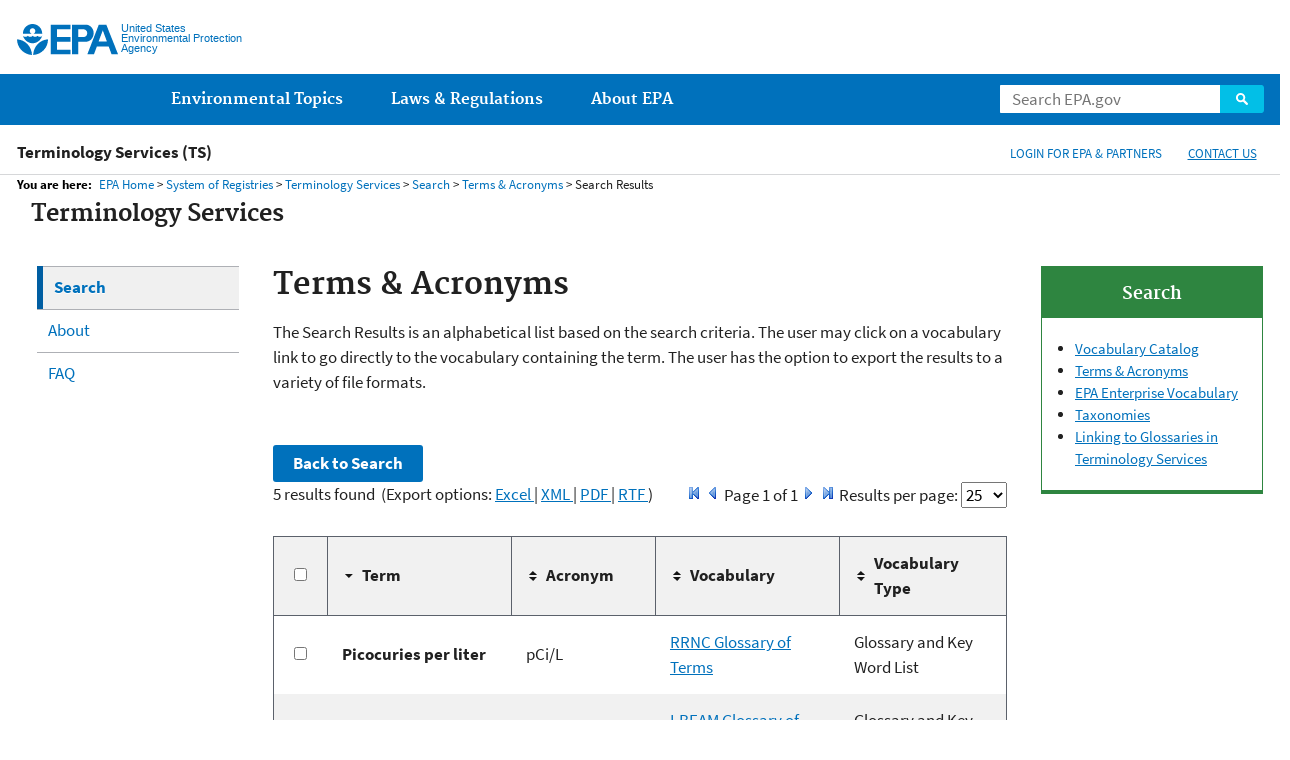

--- FILE ---
content_type: text/html;charset=UTF-8
request_url: https://sor.epa.gov/sor_internet/registry/termreg/searchandretrieve/termsandacronyms/search.do?search=&term=Picocuries&matchCriteria=Contains&checkedAcronym=true&checkedTerm=true&hasDefinitions=false
body_size: 51207
content:












<!DOCTYPE html>
<html class="js" lang="en" dir="ltr">
<head>
  <meta http-equiv="X-UA-Compatible" content="IE=edge,chrome=1">
  <meta charset="utf-8" />
  <meta http-equiv="ImageToolbar" content="false" />
  <meta http-equiv="cleartype" content="on" />
  <meta name="HandheldFriendly" content="true" />
  <link rel="shortcut icon" href="https://www.epa.gov/sites/all/themes/epa/favicon.ico" type="image/vnd.microsoft.icon" />
  <meta name="MobileOptimized" content="width" />
  <meta name="viewport" content="width=device-width" />
  <!--googleon: all-->
  <meta name="DC.description" content="" />
  <meta name="DC.title" content="" />
  <!--googleoff: snippet-->
  <meta name="keywords" content="" />
  <link rel="canonical" href="" />
  <link rel="shortlink" href="" />
  <meta name="DC.language" content="en" />
  <meta name="DC.Subject.epachannel" content="" />
  <meta name="DC.type" content="" />
  <meta name="DC.Subject.epaopt" content="" />
  <meta name="DC.date.created" content="" />
  <meta name="DC.date.modified" content="" />
  <meta name="DC.date.reviewed" content="" />
  <meta name="DC.creator" content="" />
  <title>Term Search | System of Registries | US EPA</title>
  <!--googleoff: all-->
  <link rel="stylesheet" href="/sor_internet/css/epa2017/core/style.css" media="all" />
  <link rel="stylesheet" href="/sor_internet/css/epa2017/accordions.css" media="all" />
  <link rel="stylesheet" href="/sor_internet/css/epa2017/boxes.css" media="all" />

  <link rel="stylesheet" href="/sor_internet/css/epa2017/tables.css" media="all" />
  <link rel="stylesheet" href="/sor_internet/css/epa2017/tabs.css" media="all" />
  <link rel="stylesheet" href="/sor_internet/css/drupal_template2017/s.css" media="all" />
  
	<style>
		.messages {color:#4D8E4D;font-size:14px; }
		
		/*
		 .main-content clearfix {
	  		width: 75% !important;
	  		max-width: 80em !important;
	  	}
	  	.main-content  {
	  		width: 75% !important;
	  		max-width: 110em !important;
	  	}
	  	*/
	</style>
			
		
		<!--[if lt IE 9]><script src="/sor_internet/js/drupal_template/html5.js"></script><![endif]-->		
		<script src="/sor_internet/js/drupal_template/jquery.js"></script>		
		<script src="/sor_internet/js/jquery-1.11.0.min.js"></script>
		<script src="/sor_internet/js/sysofreg.js"></script>
		<script src="/sor_internet/js/jquery.tablesorter.js"></script>
		<script src="/sor_internet/js/jquery.tablesorter.pager.js"></script>
		<script src="/sor_internet/js/drupal_template/js.js"></script> 
		<script src="/sor_internet/js/jquery-ui-1.10.4.custom.min.js"></script>
		
		<link type="text/css" rel="stylesheet" href="/sor_internet/css/jquery-ui-1.10.4.custom.min.css" media="all"> 
	 	
		<script type="text/javascript" src="/sor_internet/js/jquery.js"></script>
<script src="/sor_internet/js/jquery-ui-1.10.4.custom.min.js"></script>
<script type="text/javascript" src="/sor_internet/js/sysofreg.js"></script>
<script type="text/javascript" src="/sor_internet/js/sysofreg.discussions.js"></script>
<script type="text/javascript" src="/sor_internet/js/menu.js"></script>
<script type="text/javascript" src="/sor_internet/js/date.js"></script>
<script type="text/javascript" src="/sor_internet/js/jquery.jtruncate.pack.js"></script>
<script type="text/javascript" src="/sor_internet/js/jquery.bgiframe.js"></script>
<script type="text/javascript" src="/sor_internet/js/jquery.dimensions.js"></script>
<script type="text/javascript" src="/sor_internet/js/jquery.datePicker.js"></script>
<script type="text/javascript" src="/sor_internet/js/jquery.getUrlParam.min.js"></script>
<script type="text/javascript" src="/sor_internet/js/niftycube.js"></script>
<script type="text/javascript" src="/sor_internet/js/jquery.tablesorter.js"></script>
<script type="text/javascript" src="/sor_internet/js/jquery.tablesorter.pager.js"></script>
<script type="text/javascript" src="/sor_internet/js/tinymce/jscripts/tiny_mce/tiny_mce.js"></script>
<script type="text/javascript" src="/sor_internet/js/switchcontent.js"></script>
<script type="text/javascript" src="/sor_internet/js/switchicon.js"></script>




		
		
  
  <!-- Google Tag Manager -->
  <script>(function(w,d,s,l,i){w[l]=w[l]||[];w[l].push({"gtm.start":new Date().getTime(),event:"gtm.js"});var f=d.getElementsByTagName(s)[0],j=d.createElement(s),dl=l!="dataLayer"?"&l="+l:"";j.async=true;j.src="//www.googletagmanager.com/gtm.js?id="+i+dl;f.parentNode.insertBefore(j,f);})(window,document,"script","dataLayer","GTM-L8ZB");</script>
  <!-- End Google Tag Manager -->  
</head>
  	
	<body class="html wide-template">
<!-- 	<body class="html wide-template not-front not-logged-in no-sidebars page-node page-node-10895 node-type-page og-context og-context-node og-context-node-10881 section-safepestcontrol resource-directory"> -->
		
		<!DOCTYPE html PUBLIC "-//W3C//DTD HTML 4.01 Transitional//EN">

			
			
			
		<html xmlns:xs="http://www.w3.org/2001/XMLSchema" xmlns:xdt="http://www.w3.org/2005/02/xpath-datatypes" xmlns:xalan-nodeset="http://xml.apache.org/xalan" xmlns:tiles="http://struts.apache.org/tags-tiles" xmlns:java="http://xml.apache.org/xslt/java" xmlns:fn="http://www.w3.org/2005/02/xpath-functions" xmlns:c="http://java.sun.com/jsp/jstl/core">    <!-- EPA Template version 3.2.1, 28 June 2006 -->
    <head>
        <META http-equiv="Content-Type" content="text/html; charset=UTF-8">
        <title>Vocabulary Catalog - Search Results | Terminology Services | US EPA
		</title>
        <meta name="DC.title" content="Vocabulary Catalog - Search Results">
        <meta name="DC.creator" content="EPA, OEI, SOR, System Of Registries">
        <meta name="DC.description" content="">
        <meta name="keywords" content="">
        <meta name="DC.Subject.epabrm" content="">
        <meta name="DC.Subject.epachannel" content="">
        <meta name="DC.Subject.eparegulation" content="">
        <meta name="DC.Subject.epaindustry" content="">
        <meta name="DC.Subject.substance" content="">
        <meta name="DC.Subject.epacat" content="">
        <meta name="DC.Subject.epaect" content="">
        <meta name="DC.Subject.epaemt" content="">
        <meta name="DC.Subject.epahealth" content="">
        <meta name="DC.Subject.industrial" content="">
        <meta name="DC.Subject.organization" content="">
        <meta name="DC.Subject.eparpc" content="">
        <meta name="DC.coverage" content="">
        <meta name="DC.type" content="">
        <meta name="DC.date.modified" content="2011-09-06">
        <meta name="DC.date.created" content="0001-01-01">
        <meta name="DC.date.coverage.fromdate" content="0001-01-01">
        <meta name="DC.date.coverage.todate" content="0001-01-01">
        <meta name="DC.date.reviewed" content="0001-01-01">
        <meta name="DC.date.archivedate" content="0001-01-01">
        <meta name="DC.language" content="en">
        <link rel="schema.DC" href="http://purl.org/dc/elements/1.1/">
        <link type="application/rdf+xml" title="ICRA labels" rel="meta" href="http://www.epa.gov/labels.rdf">
        <meta http-equiv="Content-Style-Type" content="text/css">
        <meta http-equiv="Content-Type" content="text/html; charset=iso-8859-1">
					<script type="text/javascript" src="/sor_internet/js/jquery.js"></script>
<script type="text/javascript" src="/sor_internet/js/sysofreg.js"></script>
<script type="text/javascript" src="/sor_internet/js/sysofreg.discussions.js"></script>
<script type="text/javascript" src="/sor_internet/js/menu.js"></script>
<script type="text/javascript" src="/sor_internet/js/date.js"></script>
<script type="text/javascript" src="/sor_internet/js/jquery.jtruncate.pack.js"></script>
<script type="text/javascript" src="/sor_internet/js/jquery.bgiframe.js"></script>
<script type="text/javascript" src="/sor_internet/js/jquery.dimensions.js"></script>
<script type="text/javascript" src="/sor_internet/js/jquery.datePicker.js"></script>
<script type="text/javascript" src="/sor_internet/js/jquery.getUrlParam.min.js"></script>
<script type="text/javascript" src="/sor_internet/js/niftycube.js"></script>
<script type="text/javascript" src="/sor_internet/js/jquery.tablesorter.js"></script>
<script type="text/javascript" src="/sor_internet/js/jquery.tablesorter.pager.js"></script>
<script type="text/javascript" src="/sor_internet/js/tinymce/jscripts/tiny_mce/tiny_mce.js"></script>
<script type="text/javascript" src="/sor_internet/js/switchcontent.js"></script>
<script type="text/javascript" src="/sor_internet/js/switchicon.js"></script>
<script src="/sor_internet/js/jquery-ui-1.10.4.custom.min.js"></script>
<script type="text/javascript" src="/sor_internet/js/drupal_template/js.js"></script>





				</head>
   <body class="html wide-template">
            <!-- START EPA HEADER -->
						











<script>
	function login() {
		var ext = "https://sorext.epa.gov/sor_extranet";
		var href = window.location.href;													
	
		var url = "";
	  	if(href.indexOf("/systmreg/") > -1) {
	  		url = ext + "/registry/systmreg";
	  	} else if(href.indexOf("/substreg/") > -1) {
	  		url = ext + "/registry/substreg";
	  	} else if(href.indexOf("/termreg/") > -1) {
	  		url = ext + "/registry/termreg/searchandretrieve/termsandacronyms/search.do";
	  	} else if(href.indexOf("/sysofreg/") > -1) {
	  		url = ext+ "/registry/sysofreg";
	  	}							
		window.location = url;
	}						
	$(document).ready(function(){
		var menuTitle = "#pageSection";
		var widgetLink = $("#widgetLink");
		var regArray = [
			"<b>Registry of EPA Applications, Models and Data Warehouses (READ)</b>",
			"<b>Terminology Services (TS)</b>",
			"<b>Facility Registry Services (FRS)</b>",
			"<b>Substance Registry Services (SRS)</b>",
			"<b>Environmental Dataset Gateway (EDG)</b>", 
			"<b>System of Registries (SOR)</b>",
			"<b>Chemical and Substance Resources</b>",
			"<b>Laws and Regulations Services (LRS)</b>"
	
		];
		if (window.location.href.indexOf("systmreg") != -1){
			$(menuTitle).html(regArray[0]);
			widgetLink.hide();
			$('#read-header').show();
			$('#ders-header').hide();
			$('#srs-header').hide();
			$('#rcs-header').hide();
			$('#ts-header').hide();
			$('#non-srs-header').hide();
		}
		else if (window.location.href.indexOf("termreg") != -1){
			$(menuTitle).html(regArray[1]);
			widgetLink.hide();
			$('#ts-header').show();
			$('#ders-header').hide();
			$('#srs-header').hide();
			$('#read-header').hide();
			$('#rcs-header').hide();
			$('#non-srs-header').hide();
		}
		else if (window.location.href.indexOf("/registry/substreg/LandingPage") != -1){
			$(menuTitle).html(regArray[3]);			
			widgetLink.hide();
			$('#non-srs-header').show();
			$('#ders-header').hide();
			$('#srs-header').hide();
			$('#read-header').hide();
			$('#rcs-header').hide();
			$('#ts-header').hide();
		}
		else if (window.location.href.indexOf("substreg") != -1){
			$(menuTitle).html(regArray[3]);		
			widgetLink.hide();
			//$("#widgetLink input[type='image']").click(function(){
			//	window.open('/sor_internet/registry/substreg/searchandretrieve/substancesearch/widget.do');
			//});
			$('#srs-header').show();
			$('#ders-header').hide();
			$('#ts-header').hide();
			$('#read-header').hide();
			$('#rcs-header').hide();
			$('#non-srs-header').hide();
		}
		else if (window.location.href.indexOf("lawsreg") != -1){
			$(menuTitle).html(regArray[7]);
			widgetLink.hide();
			$('#ders-header').hide();
			$('#srs-header').hide();
			$('#read-header').hide();
			$('#ts-header').hide();
			$('#non-srs-header').show();
		}
		else if (window.location.href.indexOf("sysofreg") != -1){
			$(menuTitle).html(regArray[5]);
			widgetLink.hide();
			$('#non-srs-header').show();
			$('#ders-header').hide();
			$('#srs-header').hide();
			$('#read-header').hide();
			$('#rcs-header').hide();
			$('#ts-header').hide();
		}							
	});

    document.addEventListener('DOMContentLoaded', function() {
        var menuButton = document.getElementById('menuButton');
        var checkbox = document.getElementById('mobile-nav-toggle');
        var lastMenuItem = document.querySelector('.mobile-menu li:last-child');

        if (menuButton && checkbox){
            menuButton.addEventListener('keydown', function(event) {
                if(event.key === 'Enter' || event.key === ' ') {
                    checkbox.checked = !checkbox.checked;
                }
            });
        lastMenuItem.addEventListener('keydown', function(event){
            if(event.key === 'Tab' && !event.shiftKey){
                event.preventDefault()
                menuButton.focus();
            }
        });
        }
    });
</script>
<header class="masthead clearfix" role="banner">
<a href="#main-content" class="sor-skip-link">Skip to main content</a>
		<img alt="" class="site-logo" src="https://www.epa.gov/sites/all/themes/epa/logo.png">
		<div class="site-name-and-slogan">
			<div class="site-name"><a href="https://www.epa.gov/" rel="home" title="Go to the home page"><img src="https://www.epa.gov/sites/all/themes/epa/img/svg/epa-logo.svg" alt="EPA Logo"></img></a></div>
			<div class="site-slogan">United States Environmental Protection Agency</div>
		</div>
		<div class="region-header">
			<div class="block-epa-core-gsa-epa-search" id="block-epa-core-gsa-epa-search">
				<form action="https://search.epa.gov/epasearch/epasearch" class="epa-search" method="get">
					<label class="element-hidden" for="search-box">Search</label>
          <input class="form-text" id="search-box" name="querytext" placeholder="Search EPA.gov" value="">
          <button class="epa-search-button" id="search-button" title="Search" type="submit">Search</button>
          <input name="areaname" type="hidden" value="">
          <input name="areacontacts" type="hidden" value="">
          <input name="areasearchurl" type="hidden" value="">
          <input name="typeofsearch" type="hidden" value="epa">
          <input name="result_template" type="hidden" value="2col.ftl">
				</form>
			</div>
		</div>
</header>
<nav class="nav main-nav clearfix" role="navigation">
	<div class="nav__inner">
		<a class="element-invisible">Main menu</a>
		<ul class="menu" role="menu">
			<li class="menu-item" role="presentation"><a class="menu-link" href="https://www.epa.gov/environmental-topics" role="menuitem" title="Learn about Environmental Topics that EPA covers.">Environmental Topics</a></li>
			<li class="menu-item" role="presentation"><a class="menu-link" href="https://www.epa.gov/laws-regulations" role="menuitem" title="Laws written by Congress provide the authority for EPA to write regulations. Regulations explain the technical, operational, and legal details necessary to implement laws.">Laws &amp; Regulations</a></li>
			<li class="menu-item" role="presentation"><a class="menu-link" href="https://www.epa.gov/aboutepa" role="menuitem" title="Learn more about our mission and what we do, how we are organized, and our history.">About EPA</a></li>
		</ul>
	</div>
</nav>
<div class="mobile-nav" id="mobile-nav">
	<div style="position: absolute; right:1em; top:1em;">
		<label class="menu-button" for="mobile-nav-toggle" id="menuButton" tabindex="0">Menu</label>
	</div>
   	<input checked id="mobile-nav-toggle" type="checkbox">
	<div class="mobile-links" id="mobile-links" style="height:2404px;">
		<ul class="mobile-menu">
			<li class="menu-item" role="presentation"><a class="menu-link" href="https://www.epa.gov/environmental-topics" role="menuitem" title="Learn about Environmental Topics that EPA covers.">Environmental Topics</a></li>
			<li class="menu-item" role="presentation"><a class="menu-link" href="https://www.epa.gov/laws-regulations" role="menuitem" title="Laws written by Congress provide the authority for EPA to write regulations. Regulations explain the technical, operational, and legal details necessary to implement laws.">Laws &amp; Regulations</a></li>
			<li class="menu-item" role="presentation"><a class="menu-link" href="https://www.epa.gov/aboutepa" role="menuitem" title="Learn more about our mission and what we do, how we are organized, and our history.">About EPA</a></li>
		</ul>
	</div>
</div>

<section tabindex="-1" id="main-content" class="main-content clearfix" role="main">	
	<div class="region-preface clearfix">
			<div class="block-views-revision-hublinks-block" id="block-views-revision-hublinks-block">
				<div class="view view-revision-hublinks view-id-revision_hublinks">
					<span id="pageSection" class="related-info"></span>
					<!-- <ul class="menu pipeline">
						<li class="menu-item"><a href="/environmental-topics">Environmental Topics</a></li>
					</ul>-->
				</div>
			</div>
			<div class="block block-pane block-pane-epa-web-area-connect" id="block-pane-epa-web-area-connect">
				<ul class="menu utility-menu">
					<li id="widgetLink" class="menu-item"><input title="Widget" alt="Widget" type="image" src="/sor_internet/image/common/widgetIcon.png"/></li>
					<li class="menu-item"><a href="javascript:login()" class="menu-link contact-us">Login for EPA &amp; Partners</a></li>
					<li style="display:none" class="menu-item" id="srs-header"><a class="contact-us" id="srs" href="https://usepa.servicenowservices.com/ecss?id=ecss_csm_get_help_1&sys_id=02f93a8f1b139410aedaa64ce54bcbf1">Contact Us</a></li>  
					<li style="display:none" class="menu-item" id="ts-header"><a class="contact-us" id="ts" href="https://usepa.servicenowservices.com/ecss?id=ecss_csm_get_help_1&sys_id=02f93a8f1b139410aedaa64ce54bcbf1">Contact Us</a></li>
					<li style="display:none" class="menu-item" id="ders-header"><a class="contact-us" id="ders" href="https://usepa.servicenowservices.com/ecss?id=ecss_csm_get_help_1&sys_id=02f93a8f1b139410aedaa64ce54bcbf1">Contact Us</a></li>
					<li style="display:none" class="menu-item" id="read-header"><a class="contact-us" id="read" href="https://usepa.servicenowservices.com/ecss?id=ecss_csm_get_help_1&sys_id=02f93a8f1b139410aedaa64ce54bcbf1">Contact Us</a></li>
					<li style="display:none" class="menu-item" id="rcs-header"><a class="contact-us" id="rcs" href="https://usepa.servicenowservices.com/ecss?id=ecss_csm_get_help_1&sys_id=02f93a8f1b139410aedaa64ce54bcbf1">Contact Us</a></li> 
					<li style="display:none" class="menu-item" id="non-srs-header"><a class="contact-us" id="non-srs" href="https://usepa.servicenowservices.com/ecss?id=ecss_csm_get_help_1&sys_id=02f93a8f1b139410aedaa64ce54bcbf1">Contact Us</a></li>
		
				</ul>
			</div>
		</div>
</div>	
					
        <!-- END EPA HEADER -->
        <!-- BEGIN CONTENT -->
        <!-- EPA SITE-WIDE ANNOUNCEMENTS - DO NOT REMOVE - this code is used for emergency messages -->
        <!-- If this page is a Sub-Office/Sub-Region/Center/Lab/Topic home page, CHANGE "sitewidec" TO "sitewideb" -->
        <p id="sitewidec"></p>
        
        <div class="main-column clearfix">
			<a class="breadcrumb-title" style="font-weight: bold; color: black">You are here:</a>
			<p class="breadcrumb">
				<a href="http://www.epa.gov/">EPA Home</a> &gt; 
				<a href="/sor_internet/registry/sysofreg/home/overview/home.do">System of Registries</a> &gt; 
				<a href="/sor_internet/registry/termreg/searchandretrieve/">Terminology Services</a>  &gt; 
				<a href="/sor_internet/registry/termreg/searchandretrieve/">Search</a> &gt;
				<a href="/sor_internet/registry/termreg/searchandretrieve/">Terms &amp; Acronyms</a> &gt;
				Search Results
			</p>
		
			<h1 class="page-title">Terminology Services</h1>
			
			<br/>
							
			<div class="row cols-3">
				<aside class="col size-1of5">
        			
<style>
	#helpLink:focus .help-img-wrapper {
		outline: 2px solid #10ACEA;
	}
</style>
<ul class="vertical-tabs-list">
	<li name="search" class="menu-item">
		<a href="/sor_internet/registry/termreg/searchandretrieve/termsandacronyms/search.do" class="menu-link">Search</a>
	</li>
    <li name="home" class="menu-item">
        <a href="/sor_internet/registry/termreg/searchandretrieve/home.do" class="menu-link">About</a>
    </li>
	<li name="faq" class="menu-item">
		<a href="https://usepa.servicenowservices.com/ecss?id=kb_search&kb_knowledge_base=eafded3b1bee1c104614ddb6bc4bcb6a&spa=1&kb_category=1f3e5f801b3a9c104614ddb6bc4bcb1e" class="menu-link">FAQ</a>
	</li>
</ul>

<script>
	$( document ).ready(function() {
		$('li[name="search"]').addClass("active");
	});
</script>
        		</aside>
				<div class="col size-3of5">
					<div class="panel-pane pane-node-content">
						<div class="pane-content">
							<div class="node node-page clearfix view-mode-full">
								<h2>Terms & Acronyms</h2>
								<p>The Search Results is an alphabetical list based on the search criteria. The user may click on a vocabulary link to go directly to the vocabulary containing the term. The user has the option to export the results to a variety of file formats.</p>
								









<script type="text/javascript" src="/sor_internet/js/jquery.js"></script>
<script type="text/javascript" src="/sor_internet/js/jquery.tablesorter.js"></script>
<script type="text/javascript" src="/sor_internet/js/jquery.tablesorter.pager.js"></script>
<script type="text/javascript" src="/sor_internet/js/jquery.jtruncate.pack.js"></script>
<script>var $jq1 = jQuery.noConflict();</script>

<script src="/sor_internet/js/jquery-1.11.0.min.js"></script>

<script type="text/javascript">
	
	// Disables the vocab links after one click
	function disableLink(link) {
	    link.onclick = function(event) {
	       event.preventDefault();
	    }
	  }  
  
	function showDetails(vocabulary, type, toLocation, toLocationTerm, nptTerm) {

		var url = $('form[name=GlossarySearchForm]').attr('action')+'?details=&vocabName='+encodeURIComponent(vocabulary);

		if (type == 'Taxonomy') {
			// $('#glossaryName').val(vocabulary);
			// $('form[name=GlossarySearchForm]').attr('action', url);
			// $('form[name=GlossarySearchForm]').submit();
			$('#taxonomyName').val(vocabulary);
			var selectedTaxonomy = encodeURIComponent( vocabulary );
			$('#taxonomyPersonalGlossaryId').val($('#curGlossaryId').val());
			$('form[name=TaxonomySearchForm]').attr('action', $('form[name=TaxonomySearchForm]').attr('action')+'?search=&taxonomyName=' + selectedTaxonomy + '&toLocationTerm='+toLocationTerm);
			$('form[name=TaxonomySearchForm]').submit();	

		}
		else if(nptTerm){
			url = $('form[name=EnterpriseVocabularyForm]').attr('action')+'?searchString='+nptTerm;
			$('form[name=EnterpriseVocabularyForm]').attr('action', url);
			$('form[name=EnterpriseVocabularyForm]').submit();
		}
			
		else if (type == "Enterprise Vocabulary"){			
			//$('#taxonomyName').val(vocabulary);
			//$('#taxonomyTerm').val(term);			
			$('#toLocation').val(toLocation);
			$('#toLocationTerm').val(toLocationTerm);
			
			url = $('form[name=EnterpriseVocabularyForm]').attr('action')+'?toLocation='+toLocation+'&toLocationTerm='+toLocationTerm;
			//url = $('form[name=EnterpriseVocabularyForm]').attr('action')+'?details=&vocabName='+encodeURIComponent(vocabulary);
			$('form[name=EnterpriseVocabularyForm]').attr('action', url);
			//$('form[name=EnterpriseVocabularyForm]').attr('action');
			$('form[name=EnterpriseVocabularyForm]').submit();
		}
		else {
			$('#glossaryName').val(vocabulary);
			$('#glossaryTerm').val($('#term').val());
			$('#glossaryMatchCriteria').val($('#matchCriteria').val());
			$('#glossaryCheckedTerm').val($('#checkedTerm').val());
			$('#glossaryCheckedAcronym').val($('#checkedAcronym').val());
			$('#glossaryHasDefinitions').val($('#hasDefinitions').val());
			$('form[name=GlossarySearchForm]').attr('action', url);
			$('form[name=GlossarySearchForm]').submit();			
		}
	}

	// From https://developer.mozilla.org/en-US/docs/Web/JavaScript/Reference/Global_Objects/Object/keys
	if (!Object.keys) {
	  Object.keys = (function() {
	    'use strict';
	    var hasOwnProperty = Object.prototype.hasOwnProperty,
	        hasDontEnumBug = !({ toString: null }).propertyIsEnumerable('toString'),
	        dontEnums = [
	          'toString',
	          'toLocaleString',
	          'valueOf',
	          'hasOwnProperty',
	          'isPrototypeOf',
	          'propertyIsEnumerable',
	          'constructor'
	        ],
	        dontEnumsLength = dontEnums.length;

	    return function(obj) {
	      if (typeof obj !== 'object' && (typeof obj !== 'function' || obj === null)) {
	        throw new TypeError('Object.keys called on non-object');
	      }

	      var result = [], prop, i;

	      for (prop in obj) {
	        if (hasOwnProperty.call(obj, prop)) {
	          result.push(prop);
	        }
	      }

	      if (hasDontEnumBug) {
	        for (i = 0; i < dontEnumsLength; i++) {
	          if (hasOwnProperty.call(obj, dontEnums[i])) {
	            result.push(dontEnums[i]);
	          }
	        }
	      }
	      return result;
	    };
	  }());
	}
	
	$(function(){

		var exportURLs = {};

		$(".selectColumn").on("change", "#toggleAllBox", function () {
			//clear previous singlely selected checkboxes
			checkedRows = {};
			$("input:checkbox").prop('checked', $(this).prop("checked"));
		});
		
		$('.pagesize').change(function(event){
		    var val = $(event.target).find(':selected').val();
		    $('.pagesize option[value=' + val + ']').attr('selected', 'true');
		});

		$(".resultset_first, .resultset_prev, .resultset_next, .resultset_last").click(function() {
			location.href='#formTop';
		});

		// Move export links below table container div
		$('span.exportlinks_top').html('&nbsp;(' + $('div.exportlinks').html() + ')');
		$('div.exportlinks').html('');

		// store unmodified export URLs
		$('span.exportlinks_top a').each(function() {
			exportURLs[$(this).text()] = $(this).attr('href');
		});

		// Upon export, modify the export URL to include the UIDs of checked terms
		$('span.exportlinks_top a').click(function() {
			/*var noneSelected = true;
			
			$(".include-checkbox").each(function(){
				if($(this).prop('checked')){
					noneSelected = false;
				}
			})	
			//prevent an export if no terms are selected
			if(noneSelected){
				return false;
			}*/

			var newHref = exportURLs[$(this).text()] + '&includeInReport=' +
				Object.keys(checkedRows).join(",");

			$(this).attr('href', newHref);
		});

		var checkedRows = {}; // keep track of checked rows

		$("body").on("change", ".include-checkbox", function() {
			//if (this.checked) {
			if ($(this).prop("checked")) {
				checkedRows[$(this).next('input').val()] = true;
			} else {
				delete checkedRows[$(this).next('input').val()];
			}
		});
	});
	
	$(document).ready(function(){
		$('.selectColumn').html('<center><input id="toggleAllBox" type="checkbox"/></center>');
		
		$jq1('div.tableScroller table')	
	      .tablesorter({
	            widthFixed: true,
	            widgets: ['zebra', 'iecheckboxes'],
	            headers: {
				0: { sorter: false },
				4: {sorter: 'link'}
				},
				sortList: [[1,0]]
	      });
	      
		$jq1('div.tableScroller table')
	      .tablesorterPager({
	            //container: $("#pager_results"),
	            container: $(".pager"), 
	            size: 25,
	            positionFixed: false
	      });
		
		/*var exportURLs = {};
		// store unmodified export URLs
		$('span.exportlinks_top a').each(function() {
			exportURLs[$(this).text()] = $(this).attr('href');
		});
		
		// Upon export, modify the export URL to include the UIDs of checked terms
		$('span.exportlinks_top a').click(function() {
			var newHref = exportURLs[$(this).text()] + '&includeInReport=' +
				Object.keys(checkedRows).join(",");

			$(this).attr('href', newHref);
		});
		
		var checkedRows = {}; // keep track of checked rows

		$("body").on("change", ".include-checkbox", function() {
			//if (this.checked) {
			if ($(this).prop("checked")) {
				checkedRows[$(this).next('input').val()] = true;
			} else {
				delete checkedRows[$(this).next('input').val()];
			}
		});*/
		
	});

</script>

<style type="text/css">
	table.noTdBorder td, table.noTdBorder tr {
	border: none;
	}
	table.noTdBorder
	{
		width:100%;
	}
</style>


	

	
	
		
	
	
	


<form name="GlossarySearchForm" method="post" action="/sor_internet/registry/termreg/searchandretrieve/glossariesandkeywordlists/search.do;jsessionid=b7PmQO8Cbxn1DXg0wDczL3WAFClHM-EyY6sc3ke9T6zj1gUAAZ1_!808231748" target="_blank">
	<input type="hidden" name="term" value="" id="glossaryTerm">
	<input type="hidden" name="matchCriteria" value="Contains" id="glossaryMatchCriteria">
	<input type="hidden" name="checkedAcronym" value="false" id="glossaryCheckedAcronym">
	<input type="hidden" name="checkedTerm" value="false" id="glossaryCheckedTerm">
	<input type="hidden" name="hasDefinitions" value="false" id="glossaryHasDefinitions">
	<input type="hidden" name="glossaryName" value="" id="glossaryName">
	<input type="hidden" name="fromTermSearch" value="true">
</form>

<form name="TaxonomySearchForm" method="post" action="/sor_internet/registry/termreg/searchandretrieve/taxonomies/search.do;jsessionid=b7PmQO8Cbxn1DXg0wDczL3WAFClHM-EyY6sc3ke9T6zj1gUAAZ1_!808231748" target="_blank">
	<input type="hidden" name="term" value="" id="taxonomyTerm">
	<input type="hidden" name="matchCriteria" value="Contains" id="taxonomyMatchCriteria">
	<input type="hidden" name="checkedAcronym" value="false" id="taxonomyCheckedAcronym">
	<input type="hidden" name="checkedTerm" value="false" id="taxonomyCheckedTerm">
	<input type="hidden" name="hasDefinitions" value="false" id="taxonomyHasDefinitions">
	<input type="hidden" name="taxonomyName" value="" id="taxonomyName">
	<input type="hidden" name="fromTermSearch" value="true">
</form>

<form name="EnterpriseVocabularyForm" method="post" action="/sor_internet/registry/termreg/searchandretrieve/enterprisevocabulary/search.do;jsessionid=b7PmQO8Cbxn1DXg0wDczL3WAFClHM-EyY6sc3ke9T6zj1gUAAZ1_!808231748" target="_blank">
	<input type="hidden" name="term" value="" id="taxonomyTerm">
	<input type="hidden" name="matchCriteria" value="Contains" id="taxonomyMatchCriteria">
	<input type="hidden" name="checkedAcronym" value="false" id="taxonomyCheckedAcronym">
	<input type="hidden" name="checkedTerm" value="false" id="taxonomyCheckedTerm">
	<input type="hidden" name="hasDefinitions" value="false" id="taxonomyHasDefinitions">
	<input type="hidden" name="taxonomyName" value="" id="taxonomyName">
	<input type="hidden" name="fromTermSearch" value="true">
	<input type="hidden" name="toLocation" value="" id="toLocation">
	<input type="hidden" name="toLocationTerm" value="" id="toLocationTerm">
</form>

<a id="formTop">&nbsp;</a>

<form name="TermSearchForm" method="post" action="/sor_internet/registry/termreg/searchandretrieve/termsandacronyms/search.do;jsessionid=b7PmQO8Cbxn1DXg0wDczL3WAFClHM-EyY6sc3ke9T6zj1gUAAZ1_!808231748" target="_blank">
	<input type="hidden" name="onTS" value="true">
	<input type="hidden" name="matchCriteria" value="Contains" id="matchCriteria">
	<input type="hidden" name="hasDefinitions" value="false" id="hasDefinitions">
	<input type="hidden" name="checkedAcronym" value="true" id="checkedAcronym">
	<input type="hidden" name="checkedTerm" value="true" id="checkedTerm">
	<input type="hidden" name="term" value="Picocuries" id="term">

	
	
		
		
		 
		<input type="submit" name="display" value="Back to Search">

		
<div style='height:28px' id="pager_results" class="pager">
	<span class="numresults"></span>
	<span class="exportlinks_top"></span>

	

	<div style="float:right;white-space:nowrap; padding-bottom: 5px">
		<span>
		<a href="#" class="resultset_first" title="First Page"><img src="/sor_internet/image/icon/resultset_first.gif" alt="Navigate to first page"></a>
		<a href="#" class="resultset_prev" title="Previous Page"><img src="/sor_internet/image/icon/resultset_prev.gif" alt="Navigate to previous page"></a>
	
		<span class="pagedisplay"></span>
	
		<a href="#" class="resultset_next" title="Next Page"><img src="/sor_internet/image/icon/resultset_next.gif" alt="Navigate to next page"></a>
		<a href="#" class="resultset_last" title="Last Page"><img src="/sor_internet/image/icon/resultset_last.gif" alt="Navigate to last page"></a>
		<span style="zoom:1; *display: inline">Results per page:</span>
		<select class="pagesize" aria-label="Results per page">
			<option value="10"  >10</option>
			<option value="25"  selected  >25</option>
			<option value="50"  >50</option>
			<option value="100"  >100</option>
			
			<option value="99999">All</option>
			
		</select>
		</span>
	</div>
</div>

		
		
		<div class="tableScroller">
			
<table cellpadding="3" cellspacing="0" id="resultsTable" class="initialHide noTdBorder">
<thead>
<tr>
<th class="selectColumn"></th>
<th>Term</th>
<th>Acronym</th>
<th>Vocabulary</th>
<th>Vocabulary Type</th>
<th>Definitions</th></tr></thead>
<tbody>
<tr class="odd">
<td style="text-align:center; width:25px">
					<input name='results[0].includeInReport' type="checkbox" class="include-checkbox"/>
					<input name='results[0].uid' value='2970572' type='hidden' />
				</td>
<td style="width:150px">
					<strong>picocuries</strong>
				</td>
<td style="width:75px">pCi</td>
<td style="width:150px">
				
					
					
					
						<a onclick="disableLink(this);" href="javascript: showDetails('RadNet Glossary','Glossary and Key Word List','1003160','2970572')">
							RadNet Glossary
						</a>
					
				
				</td>
<td style="width:75px">Glossary and Key Word List</td>
<td class="definitionColumn" style="display:none; width:0px;">
					
						
						
						
							<em><strong>Definition: </strong></em><span>One-trillionth (1/1,000,000,000,000) of a Curie.</span><br>
						
						
					
				</td></tr>
<tr class="even">
<td style="text-align:center; width:25px">
					<input name='results[1].includeInReport' type="checkbox" class="include-checkbox"/>
					<input name='results[1].uid' value='2942369' type='hidden' />
				</td>
<td style="width:150px">
					<strong>Picocuries per liter</strong>
				</td>
<td style="width:75px">pCi/L</td>
<td style="width:150px">
				
					
					
					
						<a onclick="disableLink(this);" href="javascript: showDetails('RRNC Glossary of Terms','Glossary and Key Word List','1003960','2942369')">
							RRNC Glossary of Terms
						</a>
					
				
				</td>
<td style="width:75px">Glossary and Key Word List</td>
<td class="definitionColumn" style="display:none; width:0px;">
					
						
						
						
							<em><strong>Definition: </strong></em><span>A unit of measuring radon levels.</span><br>
						
						
					
				</td></tr>
<tr class="odd">
<td style="text-align:center; width:25px">
					<input name='results[2].includeInReport' type="checkbox" class="include-checkbox"/>
					<input name='results[2].uid' value='2942168' type='hidden' />
				</td>
<td style="width:150px">
					<strong>Picocuries per Liter</strong>
				</td>
<td style="width:75px">pCi/L</td>
<td style="width:150px">
				
					
					
					
						<a onclick="disableLink(this);" href="javascript: showDetails('I-BEAM Glossary of Terms','Glossary and Key Word List','1003940','2942168')">
							I-BEAM Glossary of Terms
						</a>
					
				
				</td>
<td style="width:75px">Glossary and Key Word List</td>
<td class="definitionColumn" style="display:none; width:0px;">
					
						
						
						
							<em><strong>Definition: </strong></em><span>A measure of radon concentration.</span><br>
						
						
					
				</td></tr>
<tr class="even">
<td style="text-align:center; width:25px">
					<input name='results[3].includeInReport' type="checkbox" class="include-checkbox"/>
					<input name='results[3].uid' value='1806903' type='hidden' />
				</td>
<td style="width:150px">
					<strong>Picocuries Per Liter</strong>
				</td>
<td style="width:75px">pCi/L</td>
<td style="width:150px">
				
					
					
					
						<a onclick="disableLink(this);" href="javascript: showDetails('Terms of Env (2009)','Glossary and Key Word List','1002103','1806903')">
							Terms of Environment
						</a>
					
				
				</td>
<td style="width:75px">Glossary and Key Word List</td>
<td class="definitionColumn" style="display:none; width:0px;">
					
						
						
						
							<em><strong>Definition: </strong></em><span>A unit of measure for levels of radon gas; becquerels per cubic meter is metric equivalent.</span><br>
						
						
					
				</td></tr>
<tr class="odd">
<td style="text-align:center; width:25px">
					<input name='results[4].includeInReport' type="checkbox" class="include-checkbox"/>
					<input name='results[4].uid' value='1860804' type='hidden' />
				</td>
<td style="width:150px">
					<strong>Picocuries Per Litre</strong>
				</td>
<td style="width:75px">pCi/l</td>
<td style="width:150px">
				
					
					
					
						<a onclick="disableLink(this);" href="javascript: showDetails('Workplace Handbook Glossary','Abbreviation and Acronym List','1003020','1860804')">
							
						</a>
					
				
				</td>
<td style="width:75px">Abbreviation and Acronym List</td>
<td class="definitionColumn" style="display:none; width:0px;">
					
				</td></tr></tbody></table><div class="exportlinks">Export options: 
<a href="/sor_internet/registry/termreg/searchandretrieve/termsandacronyms/search.do;jsessionid=b7PmQO8Cbxn1DXg0wDczL3WAFClHM-EyY6sc3ke9T6zj1gUAAZ1_!808231748?checkedAcronym=true&amp;search=&amp;d-1342820-e=11&amp;hasDefinitions=false&amp;matchCriteria=Contains&amp;term=Picocuries&amp;checkedTerm=true&amp;6578706f7274=1">Excel </a>|
<a href="/sor_internet/registry/termreg/searchandretrieve/termsandacronyms/search.do;jsessionid=b7PmQO8Cbxn1DXg0wDczL3WAFClHM-EyY6sc3ke9T6zj1gUAAZ1_!808231748?checkedAcronym=true&amp;search=&amp;d-1342820-e=13&amp;hasDefinitions=false&amp;matchCriteria=Contains&amp;term=Picocuries&amp;checkedTerm=true&amp;6578706f7274=1">XML </a>|
<a href="/sor_internet/registry/termreg/searchandretrieve/termsandacronyms/search.do;jsessionid=b7PmQO8Cbxn1DXg0wDczL3WAFClHM-EyY6sc3ke9T6zj1gUAAZ1_!808231748?checkedAcronym=true&amp;search=&amp;d-1342820-e=14&amp;hasDefinitions=false&amp;matchCriteria=Contains&amp;term=Picocuries&amp;checkedTerm=true&amp;6578706f7274=1">PDF </a>|
<a href="/sor_internet/registry/termreg/searchandretrieve/termsandacronyms/search.do;jsessionid=b7PmQO8Cbxn1DXg0wDczL3WAFClHM-EyY6sc3ke9T6zj1gUAAZ1_!808231748?checkedAcronym=true&amp;search=&amp;d-1342820-e=15&amp;hasDefinitions=false&amp;matchCriteria=Contains&amp;term=Picocuries&amp;checkedTerm=true&amp;6578706f7274=1">RTF </a></div>
		</div>
		
<div style='height:28px' id="pager_results" class="pager">
	<span class="numresults"></span>
	<span class="exportlinks_top"></span>

	

	<div style="float:right;white-space:nowrap; padding-bottom: 5px">
		<span>
		<a href="#" class="resultset_first" title="First Page"><img src="/sor_internet/image/icon/resultset_first.gif" alt="Navigate to first page"></a>
		<a href="#" class="resultset_prev" title="Previous Page"><img src="/sor_internet/image/icon/resultset_prev.gif" alt="Navigate to previous page"></a>
	
		<span class="pagedisplay"></span>
	
		<a href="#" class="resultset_next" title="Next Page"><img src="/sor_internet/image/icon/resultset_next.gif" alt="Navigate to next page"></a>
		<a href="#" class="resultset_last" title="Last Page"><img src="/sor_internet/image/icon/resultset_last.gif" alt="Navigate to last page"></a>
		<span style="zoom:1; *display: inline">Results per page:</span>
		<select class="pagesize" aria-label="Results per page">
			<option value="10"  >10</option>
			<option value="25"  selected  >25</option>
			<option value="50"  >50</option>
			<option value="100"  >100</option>
			
			<option value="99999">All</option>
			
		</select>
		</span>
	</div>
</div>


	<input type="hidden" name="termCount" value="5"/>

	<script type="text/javascript">

 	$(document).ready(function(){

 		$('th:last').hide();
 		
		$('#resultsTable').removeClass('initialHide');
		
		//IE table fix
		$("colgroup col:last-child").css({display: "block", width: "0px"});
		function displayDefinitions() {

			$('.definitionColumn').each(function(i) {
				//replacing plain text with hyperlinks where recognized
		        var str = $(this).html();
				// Replace HTML entities to properly match against the symbol and not the text version
				str = str.replaceAll(/&amp;/igm, "&");
				str = str.replaceAll(/&gt;/igm, ">");
				str = str.replaceAll(/&lt;/igm, "<");
				var regex = RegExp(/(?:(?:https?|ftp|file):\/\/|www\.|ftp\.)(?:\([-A-Z0-9+&@#\/%=~_|$?!:,.]*\)|[-A-Z0-9+&@#\/%=~_|$?!:,.])*([\w.,@?^=%&:\/;~+#-]*[\w@?^=%&\/~+#-])/igm);
		        var matched_text = str.match(regex);
		        
		        if (matched_text != null) {
		        	// We have to remove duplicates otherwise it will cause weird nested anchor tag bug
		        	matched_text = [...new Set(matched_text)];
			        for (let i = 0; i < matched_text.length; i++) {
						// Use a negative lookahead to account for urls that contain previous urls
						let match = new RegExp("(" + matched_text[i] + ")(?!\\w)", "igm");
			        	if (matched_text[i].startsWith('www')) {
					        var str = str.replaceAll(match, "<a href='//" + matched_text[i] + "' target='_blank'>" + matched_text[i] + "</a>");
			        	} else {
					        var str = str.replaceAll(match, "<a href='" + matched_text[i] + "' target='_blank'>" + matched_text[i] + "</a>");
			        	}
			        }
			        $(this).html(str);
		        }
		        
				if ($(this).text().replace(/^\s+|\s+$/g, '').length != 0) {
					//if ($(this).parent('tr').hasClass('even'))
					if(i%2==0)
						$(this).parent('tr').after('<TR class="even definitionRow"><td style="background-color: white;"></td><TD colspan="4" style="background-color: white;">'+$(this).html()+'</TD></TR>');
					else
						$(this).parent('tr').after('<TR class="odd definitionRow"><td style="background-color: rgb(241, 241, 241);"></td><TD colspan="4" style="background-color: rgb(241, 241, 241);">'+$(this).html()+'</TD></TR>');				
				}
			});
			$('.definitionRow span').addClass('definition');
		}
	      

		$('.pager a[class*=resultset]').bind('click', function(event, msg) {
			displayDefinitions();
		});
		
		$('.pager select').bind('change', function(event, msg) {
			displayDefinitions();
		});
		
		$jq1('div.tableScroller table').bind('sortEnd', function(event, msg) {
			displayDefinitions();
		});
		
		displayDefinitions();
	});
	
</script>
	
	
		
	
	
	<p>
		<input type="submit" name="display" value="Back to Search">
	</p>
	
</form>


							</div>
						</div>
					</div>
				</div>
				
				<aside class="col size-1of5">
					<div class="box multi related-info clear-right">
	<h2 class="pane-title">Search</h2>
	<div class="pane-content">
		<ul>						
			<li><a href="/sor_internet/registry/termreg/searchandretrieve/glossariesandkeywordlists/search.do">Vocabulary Catalog</a></li>		
			<li><a href="/sor_internet/registry/termreg/searchandretrieve/termsandacronyms/search.do">Terms &amp; Acronyms</a></li>			
			<li><a href="/sor_internet/registry/termreg/searchandretrieve/enterprisevocabulary/search.do">EPA Enterprise Vocabulary</a></li>
			<li><a href="/sor_internet/registry/termreg/searchandretrieve/taxonomies/search.do">Taxonomies</a></li>
			<li><a href="/sor_internet/registry/termreg/outreachandeducation/educationalresources/referencematerials/Linking to Glossaries in Terminology Services_20230207c.pdf">Linking to Glossaries in Terminology Services</a></li>
		</ul>
	</div>
</div>
				</aside>
			</div>
		</div>
        <!-- END AREA MAIN NAVIGATION -->
					

<script type="text/javascript">

$(document).ready(function () {
	if(window.location.href.indexOf("substreg") != -1) {
		$('#srs-footer').show();
		$('#ders-footer').hide();
		$('#ts-footer').hide();
		$('#read-footer').hide();
		$('#rcs-footer').hide();
		$('#non-srs-footer').hide();

    }
        
    else if (window.location.href.indexOf("termreg") != -1){
		$('#ts-footer').show();
		$('#ders-footer').hide();
		$('#srs-footer').hide();
		$('#read-footer').hide();
		$('#rcs-footer').hide();
		$('#non-srs-footer').hide();
    }
        
    else if (window.location.href.indexOf("systmreg") != -1){
		$('#read-footer').show();
		$('#ders-footer').hide();
		$('#srs-footer').hide();
		$('#rcs-footer').hide();
		$('#ts-footer').hide();
		$('#non-srs-footer').hide();
    }
    
    else {
		$('#non-srs-footer').show();
		$('#ders-footer').hide();
		$('#srs-footer').hide();
		$('#read-footer').hide();
		$('#rcs-footer').hide();
		$('#ts-footer').hide();
    }
});

</script>	
<style>
	.web-area-footer {
		padding-bottom: 1.5em;
		padding-top: 1.5em;
	}
</style>
<div class="block block-epa-og" id="block-epa-og-footer">
	<p class="web-area-footer" id="srs-footer" style="display:none"><a class="contact-us" id="srs" href="https://usepa.servicenowservices.com/ecss?id=ecss_csm_get_help_1&sys_id=02f93a8f1b139410aedaa64ce54bcbf1">Contact Us</a> to ask a question, provide feedback, or report a problem.</p>  
	<p class="web-area-footer" id="ts-footer" style="display:none"><a class="contact-us" id="ts" href="https://usepa.servicenowservices.com/ecss?id=ecss_csm_get_help_1&sys_id=02f93a8f1b139410aedaa64ce54bcbf1">Contact Us</a> to ask a question, provide feedback, or report a problem.</p>
	<p class="web-area-footer" id="ders-footer" style="display:none"><a class="contact-us" id="ders" href="https://usepa.servicenowservices.com/ecss?id=ecss_csm_get_help_1&sys_id=02f93a8f1b139410aedaa64ce54bcbf1">Contact Us</a> to ask a question, provide feedback, or report a problem.</p>
	<p class="web-area-footer" id="read-footer" style="display:none"><a class="contact-us" id="read" href="https://usepa.servicenowservices.com/ecss?id=ecss_csm_get_help_1&sys_id=02f93a8f1b139410aedaa64ce54bcbf1">Contact Us</a> to ask a question, provide feedback, or report a problem.</p>
	<p class="web-area-footer" id="rcs-footer" style="display:none"><a class="contact-us" id="rcs" href="https://usepa.servicenowservices.com/ecss?id=ecss_csm_get_help_1&sys_id=02f93a8f1b139410aedaa64ce54bcbf1">Contact Us</a> to ask a question, provide feedback, or report a problem.</p> 
	<p class="web-area-footer" id="non-srs-footer" style="display:none"><a class="contact-us" id="non-srs" href="https://usepa.servicenowservices.com/ecss?id=ecss_csm_get_help_1&sys_id=02f93a8f1b139410aedaa64ce54bcbf1">Contact Us</a> to ask a question, provide feedback, or report a problem.</p>
</div>
</section>

<footer class="main-footer clearfix" role="contentinfo">
		<div class="main-footer__inner">
		<img style="min-height: 5.8824em; float:left;" alt="EPA Seal" src="https://www.epa.gov/sites/all/themes/epa/img/svg/box-seal.svg" />
			<div class="region-footer">
				<div class="block-pane-epa-global-footer" id="block-pane-epa-global-footer">
					<div class="row cols-3">
						<div class="col size-1of3">
							<div class="col__title">
								Discover.
							</div>
							<ul class="menu">
								<li><a href="https://www.epa.gov/accessibility">Accessibility</a></li>
								<li><a href="https://www.epa.gov/aboutepa/epas-administrator">EPA Administrator</a></li>
								<li><a href="https://www.epa.gov/planandbudget">Budget &amp; Performance</a></li>
								<li><a href="https://www.epa.gov/contracts">Contracting</a></li>
								<li><a href="https://www.epa.gov/home/grants-and-other-funding-opportunities">Grants</a></li>
								<li><a href="https://19january2017snapshot.epa.gov">January 19, 2017 Web Snapshot</a></li>
								<li><a href="https://www.epa.gov/ocr/whistleblower-protections-epa-and-how-they-relate-non-disclosure-agreements-signed-epa-employees">No FEAR Act Data</a></li>
								<li><a href="https://www.epa.gov/privacy">Privacy</a></li>
							</ul>
						</div>
						<div class="col size-1of3">
							<div class="col__title">
								Connect.
							</div>
							<ul class="menu">
								<li><a href="https://www.data.gov/">Data.gov</a></li>
								<li><a href="https://www.epa.gov/office-inspector-general/about-epas-office-inspector-general">Inspector General</a></li>
								<li><a href="https://www.epa.gov/careers">Jobs</a></li>
								<li><a href="https://www.epa.gov/newsroom">Newsroom</a></li>
								<li><a href="https://www.epa.gov/open">Open Government</a></li>
								<li><a href="https://www.regulations.gov/">Regulations.gov</a></li>
								<li><a href="https://www.epa.gov/newsroom/email-subscriptions">Subscribe</a></li>
								<li><a href="https://www.usa.gov/">USA.gov</a></li>
								<li><a href="https://www.whitehouse.gov/">White House</a></li>
							</ul>
						</div>
						<div class="col size-1of3">
							<div class="col__title">
								Ask.
							</div>
							<ul class="menu">
								<li><a href="https://www.epa.gov/home/forms/contact-us">Contact Us</a></li>
								<li><a href="https://www.epa.gov/home/epa-hotlines">Hotlines</a></li>
								<li><a href="https://www.epa.gov/foia">FOIA Requests</a></li>
								<li><a href="https://www.epa.gov/home/frequent-questions-specific-epa-programstopics">Frequent Questions</a></li>
							</ul>
							<div class="col__title">
								Follow.
							</div>
							<ul class="social-menu">
								<li><a class="menu-link social-facebook" href="https://www.facebook.com/EPA">Facebook</a></li>
								<li><a class="menu-link social-twitter" href="https://twitter.com/epa">Twitter</a></li>
								<li><a class="menu-link social-youtube" href="https://www.youtube.com/user/USEPAgov">YouTube</a></li>
								<li><a class="menu-link social-flickr" href="https://www.flickr.com/photos/usepagov">Flickr</a></li>
								<li><a class="menu-link social-instagram" href="https://www.instagram.com/epagov">Instagram</a></li>
							</ul>
							<p class="last-updated">Last updated on June 16, 2025</p>
			    			<p class="last-updated">Version: ${CGI.app.version}</p>
						</div>
					</div>
				</div>
			</div>
		</div>
	</footer>	
	<script src="/sor_internet/css/drupal_template2017/alert.js"></script>
				</body>
</html>

		
	</body>
</html>

--- FILE ---
content_type: text/css
request_url: https://sor.epa.gov/sor_internet/css/epa2017/core/style.css
body_size: 39135
content:
/** Font-faces *************************************************/
 /* Baseline Grid: 1.5em (25.5px)*/

@font-face {
  font-family: "Source Sans Pro";
  font-style: normal;
  font-weight: 300;
  src:
    url("https://www.epa.gov/sites/all/themes/epa/css/fonts/sourcesanspro-light-webfont.eot?#iefix") format("embedded-opentype"),
    url("https://www.epa.gov/sites/all/themes/epa/css/fonts/sourcesanspro-light-webfont.woff2") format("woff2"),
    url("https://www.epa.gov/sites/all/themes/epa/css/fonts/sourcesanspro-light-webfont.woff") format("woff"),
    url("https://www.epa.gov/sites/all/themes/epa/css/fonts/sourcesanspro-light-webfont.ttf") format("truetype");
}

@font-face {
  font-family: "Source Sans Pro";
  font-style: normal;
  font-weight: 400;
  src:
    url("https://www.epa.gov/sites/all/themes/epa/css/fonts/sourcesanspro-regular-webfont.eot?#iefix") format("embedded-opentype"),
    url("https://www.epa.gov/sites/all/themes/epa/css/fonts/sourcesanspro-regular-webfont.woff2") format("woff2"),
    url("https://www.epa.gov/sites/all/themes/epa/css/fonts/sourcesanspro-regular-webfont.woff") format("woff"),
    url("https://www.epa.gov/sites/all/themes/epa/css/fonts/sourcesanspro-regular-webfont.ttf") format("truetype");
}

@font-face {
  font-family: "Source Sans Pro";
  font-style: italic;
  font-weight: 400;
  src:
    url("https://www.epa.gov/sites/all/themes/epa/css/fonts/sourcesanspro-italic-webfont.eot?#iefix") format("embedded-opentype"),
    url("https://www.epa.gov/sites/all/themes/epa/css/fonts/sourcesanspro-italic-webfont.woff2") format("woff2"),
    url("https://www.epa.gov/sites/all/themes/epa/css/fonts/sourcesanspro-italic-webfont.woff") format("woff"),
    url("https://www.epa.gov/sites/all/themes/epa/css/fonts/sourcesanspro-italic-webfont.ttf") format("truetype");
}

@font-face {
  font-family: "Source Sans Pro";
  font-style: normal;
  font-weight: 700;
  src:
    url("https://www.epa.gov/sites/all/themes/epa/css/fonts/sourcesanspro-bold-webfont.eot?#iefix") format("embedded-opentype"),
    url("https://www.epa.gov/sites/all/themes/epa/css/fonts/sourcesanspro-bold-webfont.woff2") format("woff2"),
    url("https://www.epa.gov/sites/all/themes/epa/css/fonts/sourcesanspro-bold-webfont.woff") format("woff"),
    url("https://www.epa.gov/sites/all/themes/epa/css/fonts/sourcesanspro-bold-webfont.ttf") format("truetype");
}

@font-face {
  font-family: "Merriweather";
  font-style: normal;
  font-weight: 300;
  src:
    url("https://www.epa.gov/sites/all/themes/epa/css/fonts/merriweather-light-webfont.eot?#iefix") format("embedded-opentype"),
    url("https://www.epa.gov/sites/all/themes/epa/css/fonts/merriweather-light-webfont.woff2") format("woff2"),
    url("https://www.epa.gov/sites/all/themes/epa/css/fonts/merriweather-light-webfont.woff") format("woff"),
    url("https://www.epa.gov/sites/all/themes/epa/css/fonts/merriweather-light-webfont.ttf") format("truetype");
}

@font-face {
  font-family: "Merriweather";
  font-style: normal;
  font-weight: 400;
  src:
    url("https://www.epa.gov/sites/all/themes/epa/css/fonts/merriweather-regular-webfont.eot?#iefix") format("embedded-opentype"),
    url("https://www.epa.gov/sites/all/themes/epa/css/fonts/merriweather-regular-webfont.woff2") format("woff2"),
    url("https://www.epa.gov/sites/all/themes/epa/css/fonts/merriweather-regular-webfont.woff") format("woff"),
    url("https://www.epa.gov/sites/all/themes/epa/css/fonts/merriweather-regular-webfont.ttf") format("truetype");
}

@font-face {
  font-family: "Merriweather";
  font-style: italic;
  font-weight: 400;
  src:
    url("https://www.epa.gov/sites/all/themes/epa/css/fonts/merriweather-italic-webfont.eot?#iefix") format("embedded-opentype"),
    url("https://www.epa.gov/sites/all/themes/epa/css/fonts/merriweather-italic-webfont.woff2") format("woff2"),
    url("https://www.epa.gov/sites/all/themes/epa/css/fonts/merriweather-italic-webfont.woff") format("woff"),
    url("https://www.epa.gov/sites/all/themes/epa/css/fonts/merriweather-italic-webfont.ttf") format("truetype");
}

@font-face {
  font-family: "Merriweather";
  font-style: normal;
  font-weight: 700;
  src:
    url("https://www.epa.gov/sites/all/themes/epa/css/fonts/merriweather-bold-webfont.eot?#iefix") format("embedded-opentype"),
    url("https://www.epa.gov/sites/all/themes/epa/css/fonts/merriweather-bold-webfont.woff2") format("woff2"),
    url("https://www.epa.gov/sites/all/themes/epa/css/fonts/merriweather-bold-webfont.woff") format("woff"),
    url("https://www.epa.gov/sites/all/themes/epa/css/fonts/merriweather-bold-webfont.ttf") format("truetype");
}

/** Generic Screen Typography *************************************************/
@media screen {
  html {
    font-size: 106.25%;
  }

  body,button,input,select,textarea {
    font-family: "Source Sans Pro", "Helvetica Neue", "Helvetica", "Roboto", "Arial", sans-serif;
  }
  body {
    font-size: 100%;
    line-height: 1.5;
  }
  aside .pane-content {
    font-size: 88.2353%;
  }

  code,kbd,pre,samp {
    font-family: "Source Code Pro", "Consolas", monospace, sans-serif;
    font-size: 1em;
  }

  h1,h2,h3,h4,h5,h6,legend,caption {
    font-family: "Merriweather", "Georgia", "Cambria", "Times New Roman", "Times", serif;
    font-weight: bold;
    line-height: 1.3;
    margin: 0;
    text-rendering: optimizeLegibility;
  }
  h1,h2,h3,h4,h5,h6 {
    padding: 0 0 0.5em;
  }
  h1 a,h2 a,h3 a,h4 a,h5 a,h6 a {
    text-decoration: none;
  }
  h1 {
    font-size: 235.2941%;
  }
  .page-title {
    padding-top: 0.25em;
  }
  .page-title--news-release-secondary {
    font-weight: normal;
    font-style: italic;
  }
  h2,aside.size-1of4 h1 {
    font-size: 176.4706%;
  }
  h3,aside.size-1of4 h2 {
    font-size: 117.6471%;
  }
  h4,aside.size-1of4 h3 {
    font-size: 100%;
  }
  h5,aside.size-1of4 h4 {
    font-size: 88.2353%;
  }
  h6,aside.size-1of4 h5 {
    font-size: 76.4706%;
  }

  abbr[title] {
    text-decoration: dotted underline;
  }

  .box .pane-content {
    font-size: 88.2353%;
  }

  h2.preface {
    padding-top: 0.625em;
  }

  .teaser-title {
    font-size: 100% !important;
    padding-bottom: 0.25em !important;
  }

  dd,ol,p,ul,
  .fieldset-description,
  .form-actions,
  .form-item,
  .pane-content > .node,
  .node-teaser,
  .view-mode-teaser:not(.file),
  .view-mode-teaser2,
  .view-mode-title2,
  ul.accordion ul {
    margin: 0;
    padding-bottom: 1.5em;
    word-wrap: break-word;
  }

  div.links,
  .box,
  .panel-pane,
  .progress,
  .region-sidebar > .block,
  .view-mode-title {
    margin-bottom: 1.5em;
  }

  ul {
    padding-left: 1.2em; /* LTR */
  }
  dd,ol {
    padding-left: 1.5em; /* LTR */
  }
  ol ol {
    list-style-type: lower-alpha;
  }
  ol ol ol {
    list-style-type: lower-roman;
  }
  div.indented,
  p.indented {
    margin-left: 1.5em;
  }
  ol li:last-child p:last-child,
  ol ol,
  ol ul,
  p:empty,
  ul li:last-child p:last-child,
  ul ol,
  ul ul,
  .form-checkboxes .form-item,
  .form-radios .form-item,
  .pane-content > .view-mode-title > h3,
  .pane-content > .node > :last-child,
  .pane-content > :last-child,
  ul.accordion ul ul {
    padding-bottom: 0;
  }

  sub,sup {
    font-size: 76.4706%;
    line-height: 0;
    position: relative;
    vertical-align: baseline;
  }
  sup {
    top: -.5em;
  }
  sub {
    bottom: -.25em;
  }

  fieldset {
    margin: 0 2px 1.5em;
    padding: .35em 1em .75em;
  }
  .fieldset-wrapper div:last-child {
    padding-bottom: 0;
  }
  .fieldset-description {
    font-style: italic;
  }

  figcaption,
  small,
  .archive,
  .block-user .item-list,
  .comment-links,
  .figcaption,
  .filter-help,
  .form-item .description,
  .more-link,
  .node-links,
  .progress .message,
  .progress .percentage,
  .search-results .search-info,
  .submitted,
  .vertical-tab-button .summary,
  #block-epa-og-footer {
    font-size: 76.4706%;
  }

  .node-links,
  .comment-links {
    margin-bottom: 1.5em;
  }
}

/** Print Typography **********************************************************/
@media print {
  * {
    background: transparent !important;
    color: #000 !important;
    -ms-filter: none !important;
    filter: none !important;
    text-shadow: none !important;
  }

  a,
  a:visited {
    color: #444 !important;
  }

  /*
  .main-content a[href]:after {
    content: ' (' attr(href) ') ';
    display: inline-block;
    font-size: 10pt;
    font-weight: normal;
    margin-left: 3pt;
  }

  .main-content a[href^='/']:after {
    content: ' (http://www.epa.gov' attr(href) ') ';
  }

  a[href^='javascript:']:after,
  a[href^='#']:after,
  .user-picture > a[href]:after,
  a.username[href]:after,
  .comment-title a[href]:after,
  .field-type-taxonomy-term-reference a[href]:after {
    content: '' !important;
  }
  */

  abbr[title]:after {
    content: ' (' attr(title) ')';
  }

  blockquote,
  pre {
    border: 1px solid #999;
    page-break-inside: avoid;
  }

  thead {
    display: table-header-group;
  }

  img,
  tr {
    page-break-inside: avoid;
  }

  h1 a:after,
  h2 a:after,
  h3 a:after,
  h4 a:after,
  h5 a:after,
  h6 a:after {
    display: inline-block;
  }

  h2,
  h3,
  h4,
  p {
    orphans: 3;
    widows: 3;
  }
  h2,
  h3,
  h4 {
    page-break-after: avoid;
  }

  #comments {
    page-break-before: always;
  }
}

	html {
		-webkit-tap-highlight-color: rgba(0, 0, 0, 0);
		-ms-text-size-adjust: 100%;
		-webkit-text-size-adjust: 100%
	}
	@media screen {
		body, header, nav, section, footer {
			font-size: 100%;
			margin: 0;
		}
	}
	header *, nav *, section *, footer * {
		box-sizing: border-box;
		*behavior: url('https://www.epa.gov/sites/all/themes/epa/inc/boxsizing.htc');
	}
	.menu-link, .epa-search-button, .menu-button, .mobile-links a {
		transition: background-color .25s linear, border-color .25s linear, box-shadow .25s linear, color .25s linear, opacity .25s linear, text-shadow .25s linear, transform .25s linear
	}

/** EPA Global Header *************************************************/
	header {
		display: block
	}
	header {
		background: #fff
	}
	header button, header select {
		text-transform: none
	}
	header button, header input, header optgroup, header select, header textarea {
		font-family: inherit;
		font-size: 100%;
		margin: 0;
		max-width: 100%;
		vertical-align: baseline
	}
	header button, header input {
		line-height: normal
	}
	header img, header input, header textarea, header video {
		height: auto;
		max-width: 100%
	}
	header, header dl, header figure, header form {
		margin: 0
	}
	header button {
		width: auto;
		overflow: visible
	}
	@media screen {
		header, header button, header input, header select, header textarea {
			font-family: "Source Sans Pro", "Helvetica Neue", "Helvetica", "Roboto", "Arial", sans-serif;
		}
	}
	@media screen {
		header h1 {
			font-size: 235.29%;
		}
	}
	header a {
		color: #0071bc
	}
	header::selection {
		background: #5b616b;
		color: #fff;
		text-shadow: none
	}
	header .main-content, header .main-footer>.main-footer__inner, header .main-nav>.nav__inner, .masthead, header .region-alert>.block-alert, header .secondary-nav {
		margin: 0 auto;
		max-width: 35em;
		padding: 0 1em
	}
	@media screen and (min-width:35em), print and (min-width:35em) {
		header .main-nav>.nav__inner, header.masthead, header .region-alert>.block-alert, header .secondary-nav, header .main-content, header .main-footer>.main-footer__inner {
			max-width: 60em;
		}
	}
	header.masthead {
		color: #fff;
		padding-bottom: 1em;
		padding-top: 1.4em;
		position: relative
	}
	header.clearfix::after, header .menu::after, header .pane-content::after, header .pipeline::after, header .tabs::after, header .slat::after, header .row::after, header .col::after {
		clear: both;
		content: "";
		display: table
	}
	@media screen and (min-width:35em), print and (min-width:35em) {
		.wide-template header .region-alert>.block-alert, .wide-template header.masthead, .wide-template header .nav, .wide-template header .main-content, .wide-template header .main-footer>.main-footer__inner {
			max-width: 100%;
		}
	}
	header img {
		border: 0;
		-ms-interpolation-mode: bicubic
	}
	header .site-logo {
		display: none
	}
	@media screen and (min-width:50em) {
		header .site-name-and-slogan {
			float: left;
		}
	}
	header #block-epa-core-gsa-epa-search {
		position: initial
	}
	header .epa-search {
		clear: both;
		padding-top: 1em;
		position: relative
	}
	@media screen and (min-width:50em) {
		header .epa-search {
			clear: right;
			padding-top: 0px;
			float: right;
			width: 16.5em;
		}
	}
	@media screen and (min-width:65em) {
		header .epa-search {
			bottom: 0.5em;
			padding-right: 1em;
			position: absolute;
			right: 0px;
		}
		.js header .epa-search {
			bottom: -2.29em;
		}
	}
	header label {
		display: block
	}
	header .element-hidden {
		display: none
	}
	header .form-select, header .form-text, header .form-textarea {
		-moz-appearance: none;
		-webkit-appearance: none;
		appearance: none;
		background-color: #fff;
		border: 1px solid #5b616b;
		border-radius: 0;
		color: #212121;
		line-height: 1.2352;
		min-width: 10em;
		padding: 0.4117647059em 0.6470588235em
	}
	header .epa-search>.form-text {
		border-color: #0071bc;
		border-radius: 0 3px 3px 0;
		color: #212121;
		height: 1.64em;
		line-height: 1;
		padding: 0.2647058824em 2.8235294118em 0.2647058824em 0.6470588235em;
		width: 100%
	}
	@media screen and (min-width:65em) {
		.js header .epa-search > .form-text {
			border-color: #fff;
		}
	}
	header .ui-helper-hidden-accessible {
		border: 0;
		clip: rect(0px, 0px, 0px, 0px);
		height: 1px;
		margin: -1px;
		overflow: hidden;
		padding: 0;
		position: absolute;
		width: 1px
	}
	header button, header input[type='button'], header input[type='reset'], header input[type='submit'] {
		cursor: pointer;
		-webkit-appearance: button
	}
	header button, header fieldset.collapsed legend, header input[type='button'], header input[type='reset'], header input[type='submit'], header .archive, header .button, header ins.new::before, header .password-suggestions, header .progress .bar, header #edit-cancel, header .addtocal {
		border-radius: 3px
	}
	header button, input[type='button'], header input[type='reset'], header input[type='submit'], header .button, header #edit-cancel, header .addtocal {
		background-color: #0071bc;
		border: 0;
		color: #fff;
		cursor: pointer;
		display: inline-block;
		font-weight: bold;
		line-height: 1;
		margin: 0 0 0;
		padding: 0.5882em 1.1765em;
		text-align: center;
		text-decoration: none;
		vertical-align: baseline;
		white-space: normal
	}
	header .epa-search-button {
		background-color: #02bfe7;
		background-image: url("https://www.epa.gov/sites/all/themes/epa/img/svg/search.svg");
		background-position: 50% 50%;
		background-repeat: no-repeat;
		background-size: 12px 12px;
		border-color: #02bfe7;
		border-radius: 0 3px 3px 0;
		box-sizing: border-box;
		color: #4aa564;
		font: 0/0 a;
		height: 28px;
		right: 0px;
		position: absolute;
		text-decoration: none;
		text-indent: -999em;
		text-shadow: none;
		top: 17px;
		width: 44px
	}
	@media screen and (min-width:50em) {
		header .epa-search-button {
			top: 0px;
		}
	}
	@media screen and (min-width:65em) {
		header .epa-search-button {
			right: 16px;
		}
	}
	@media screen {
		header h1, header h2, header h3, header h4, header h5, header h6, header legend, header caption {
			font-family: "Merriweather", "Georgia", "Cambria", "Times New Roman", "Times", serif;
			font-weight: bold;
			line-height: 1.3;
			margin: 0;
			text-rendering: optimizeLegibility;
		}
	}
	@media screen {
		header h1, header h2, header h3, header h4, header h5, header h6 {
			padding: 0 0 0.5em;
		}
	}
	header .site-name {
		height: 31px;
		margin: 0 0 0.125em;
		padding: 0;
		width: 101px
	}
	@media screen and (min-width:23em) {
		header .site-name {
			float: left;
			margin-right: 0.2em;
		}
	}
	header .site-slogan {
		color: #0071bc;
		font-family: Arial, sans-serif;
		font-size: 0.64em;
		font-weight: 500;
		line-height: 1;
		position: relative
	}
	@media screen and (min-width:23em) {
		header .site-slogan {
			top: -1px;
			width: 21.8em;
		}
	}
	header a {
		outline-offset: 2px
	}
	@media screen {
		header h1 a, header h2 a, header h3 a, header h4 a, header h5 a, header h6 a {
			text-decoration: none;
		}
	}
	header a:link {
		-webkit-tap-highlight-color: rgba(0, 0, 0, 0)
	}
	header a:visited {
		color: #4c2c92
	}
	header .site-name>a {
		display: block;
		margin: 0;
		padding: 0;
		position: relative;
		z-index: 1
	}
	header .site-name span {
		color: transparent;
		display: block;
		font: 0/0 a;
		height: 31px;
		text-shadow: none
	}

/** EPA Global Navigation *************************************************/
	nav {
		display: block
	}
	nav {
		background: #fff
	}
	@media screen {
		nav h2 {
			font-size: 176.47%;
		}
	}
	@media screen {
		nav dd, nav ol, nav p, nav ul, nav .fieldset-description, nav .form-actions, nav .form-item, nav .pane-content>.node, nav .node-teaser, nav :not(.file).view-mode-teaser, nav .view-mode-teaser2, nav .view-mode-title2, nav ul.accordion ul {
			margin: 0;
			padding-bottom: 1.5em;
			word-wrap: break-word;
		}
	}
	@media screen {
		nav ul {
			padding-left: 1.2em;
		}
	}
	nav a {
		outline-offset: 2px
	}
	nav a {
		color: #0071bc
	}
	nav::selection {
		background: #5b616b;
		color: #fff;
		text-shadow: none
	}
	nav.main-nav {
		background-color: #0071bc;
		line-height: 1
	}
	.js nav .simple-nav, nav.main-nav, nav .secondary-nav {
		display: none
	}
	@media screen and (min-width:50em) {
		.js nav .simple-nav, nav.main-nav, nav .secondary-nav {
			display: block;
		}
	}
	@media screen {
		nav ol li:last-child p:last-child, nav ol ol, nav ol ul, nav p:empty, nav ul li:last-child p:last-child, nav ul ol, nav ul ul, nav .form-checkboxes .form-item, nav .form-radios .form-item, nav .pane-content>.view-mode-title>h3, nav .pane-content>.node> :last-child, nav .pane-content> :last-child, nav ul.accordion ul ul {
			padding-bottom: 0px;
		}
	}
	nav .links, nav .menu, nav .pipeline, nav .tabs {
		list-style: none !important;
		margin: 0;
		padding: 0
	}
	nav.clearfix::after, nav .menu::after, nav .pane-content::after, nav .pipeline::after, nav .tabs::after, nav .slat::after, nav .row::after, nav .col::after {
		clear: both;
		content: "";
		display: table
	}
	@media screen and (min-width:35em), print and (min-width:35em) {
		.wide-template nav .region-alert>.block-alert, .wide-template nav .masthead, .wide-template nav.nav, .wide-template nav .main-content, .wide-template nav .main-footer>.main-footer__inner {
			max-width: 100%;
		}
	}
	nav, nav dl, nav figure, nav form {
		margin: 0
	}
	@media screen {
		nav, nav button, nav input, nav select, nav textarea {
			font-family: "Source Sans Pro", "Helvetica Neue", "Helvetica", "Roboto", "Arial", sans-serif;
		}
	}
	nav .main-content, nav .main-footer>.main-footer__inner, nav.main-nav>.nav__inner, nav .masthead, .region-alert>.block-alert, nav .secondary-nav {
		margin: 0 auto;
		max-width: 35em;
		padding: 0 1em
	}
	@media screen and (min-width:35em), print and (min-width:35em) {
		nav.main-nav>.nav__inner, nav .masthead, nav .region-alert>.block-alert, nav .secondary-nav, nav .main-content, nav .main-footer>.main-footer__inner {
			max-width: 60em;
		}
	}
	@media screen {
		nav h1, nav h2, nav h3, nav h4, nav h5, nav h6, nav legend, nav caption {
			font-family: "Merriweather", "Georgia", "Cambria", "Times New Roman", "Times", serif;
			font-weight: bold;
			line-height: 1.3;
			margin: 0;
			text-rendering: optimizeLegibility;
		}
	}
	@media screen {
		nav h1, nav h2, nav h3, nav h4, nav h5, nav h6 {
			padding: 0 0 0.5em;
		}
	}
	nav .element-invisible {
		clip: rect(1px, 1px, 1px, 1px);
		position: absolute !important
	}
	nav.main-nav>.nav__inner>.menu {
		float: left
	}
	nav.main-nav>.nav__inner>.menu>.menu-item {
		float: left
	}
	nav .menu-link, .pipeline>li>a, nav .tabs>li>a {
		display: block;
		margin: 0;
		padding: 0
	}
	nav a:link {
		-webkit-tap-highlight-color: rgba(0, 0, 0, 0)
	}
	nav a:visited {
		color: #4c2c92
	}
	nav.main-nav>.nav__inner>.menu>.menu-item>.menu-link {
		color: #fff;
		font-family: "Merriweather", "Georgia", "Cambria", "Times New Roman", "Times", serif;
		font-size: 76.47%;
		font-weight: bold;
		line-height: 1;
		padding: 1.2em 1.6em;
		text-decoration: none
	}
.main-nav > .nav__inner > .menu > .menu-item > .active {
  background-color: #205493;
}
.main-nav > .nav__inner > .menu > .menu-item > .menu-link:focus,
.main-nav > .nav__inner > .menu > .menu-item > .menu-link:hover,
.main-nav > .nav__inner > .menu > .menu-item:hover > .menu-link,
.main-nav > .nav__inner > .menu > .show-menu > .menu-link {
  background-color: #205493;
  box-shadow: none;
}
	@media screen and (min-width:46em) {
		nav.main-nav>.nav__inner>.menu>.menu-item>.menu-link {
			font-size: 88.23%;
		}
	}
	nav.main-nav>.nav__inner>.menu .menu {
		position: absolute;
		z-index: 4
	}
	nav.main-nav>.nav__inner>.menu .menu {
		background: #d6d7d9;
		padding: 0.5882em 0
	}
	nav.main-nav>.nav__inner>.menu .menu .menu-link {
		clip: rect(1px, 1px, 1px, 1px);
		opacity: 0;
		position: absolute !important
	}
	nav.main-nav>.nav__inner>.menu .menu .menu-link {
		background: #d6d7d9;
		border: solid #d6d7d9;
		border-width: 0 5px;
		color: #205493;
		font-family: "Source Sans Pro", "Helvetica Neue", "Helvetica", "Roboto", "Arial", sans-serif;
		font-size: 82.35%;
		font-weight: 400;
		line-height: 1.1;
		padding: 0.7143em 1.5714em;
		text-decoration: none;
		width: 12em
	}
	nav.main-nav>.nav__inner>.menu .menu a.active, nav.main-nav>.nav__inner>.menu .menu a.menu-link:focus, nav.main-nav>.nav__inner>.menu .menu a.menu-link:hover, nav.main-nav>.nav__inner>.menu .menu a.menu-link:active {
		background: #aeb0b5;
		border-color: #205493;
		outline: 0
	}
	nav.main-nav>.nav__inner>.menu .menu a.active {
		font-weight: 700
	}

/** EPA Global Section *************************************************/
	section {
		display: block
	}
	section {
		background: #fff
	}
	@media screen {
		section dd, section ol, section p, section ul, section .fieldset-description, section .form-actions, section .form-item, section .pane-content>.node, section .node-teaser, section :not(.file).view-mode-teaser, section .view-mode-teaser2, section .view-mode-title2, section ul.accordion ul {
			margin: 0;
			padding-bottom: 1.5em;
			word-wrap: break-word;
		}
	}
	@media screen {
		section ul {
			padding-left: 1.2em;
		}
	}
	section a {
		outline-offset: 2px
	}
	section a {
		color: #0071bc
	}
	@media screen {
		section, section button, section input, section select, section textarea {
			font-family: "Source Sans Pro", "Helvetica Neue", "Helvetica", "Roboto", "Arial", sans-serif;
		}
	}
	section b, section strong {
		font-weight: bold
	}
	section::selection {
		background: #5b616b;
		color: #fff;
		text-shadow: none
	}
	section.main-content, section .main-footer>.main-footer__inner, section .main-nav>.nav__inner, section .masthead, section .region-alert>.block-alert, section .secondary-nav {
		margin: 0 auto;
		max-width: 35em;
		padding: 0 1em
	}
	@media screen and (min-width:35em), print and (min-width:35em) {
		section .main-nav>.nav__inner, section .masthead, section .region-alert>.block-alert, section .secondary-nav, section.main-content, section .main-footer>.main-footer__inner {
			max-width: 60em;
		}
	}
	section.main-content {
		background-color: #fff;
		color: #212121
	}
	@media screen and (min-width:30em) {
		section .region-preface {
			text-align: right;
		}
	}
	section .links, section .menu, section .pipeline, section .tabs {
		list-style: none !important;
		margin: 0;
		padding: 0
	}
	@media screen and (min-width:45em) {
		section .pipeline {
			padding: 0 0 1em;
		}
	}
	section.clearfix::after, section .menu::after, section .pane-content::after, section .pipeline::after, section .tabs::after, section .slat::after, section .row::after, section .col::after {
		clear: both;
		content: "";
		display: table
	}
	@media screen and (min-width:35em), print and (min-width:35em) {
		.wide-template section .region-alert>.block-alert, .wide-template section .masthead, .wide-template section .nav, .wide-template section.main-content, .wide-template section .main-footer>.main-footer__inner {
			max-width: 100%;
		}
	}
	section#main-content {
		display: block
	}
	section#main-content:focus {
		outline: 0
	}
	section, section dl, section figure, section form {
		margin: 0
	}
	section button {
		width: auto;
		overflow: visible
	}
	section .region-preface {
		margin: 0 -1em;
		padding: 0.5em 1em
	}
	section .resource-directory .region-preface {
		border-bottom: 1px solid #d6d7d9
	}
	@media screen and (min-width:30em) {
		section .region-preface>div {
			text-align: left;
		}
	}
	@media screen and (min-width:30em) {
		section #block-views-hublinks-block, section #block-views-revision-hublinks-block {
			float: left;
		}
	}
	@media screen {
		section figcaption, section small, section .archive, section .block-user .item-list, section .comment-links, section .figcaption, .filter-help, section .form-item .description, section .more-link, section .node-links, section .progress .message, section .progress .percentage, section .search-results .search-info, section .submitted, section .vertical-tab-button .summary, section #block-pane-epa-web-area-connect, section #block-epa-og-footer {
			font-size: 76.47%;
		}
	}
	section #block-pane-epa-web-area-connect {
		display: inline-block;
		/* padding-bottom: 0.66em; */
		padding-bottom: 0;
	}
	section #block-pane-epa-web-area-connect {
		margin-left: 2em
	}
	@media screen and (min-width:30em) {
		section #block-pane-epa-web-area-connect {
			padding-top: 0.66em;
		}
	}
	section #block-pane-epa-web-area-connect>.menu>.menu-item {
		float: left;
		margin-left: 1.5em
	}
	section #block-pane-epa-web-area-connect>.menu> :first-child.menu-item, section #block-pane-social-sharing>.menu> :first-child.menu-item {
		margin-left: 0px
	}
	section .view-hublinks a, section .view-revision-hublinks a {
		display: inline-block;
		font-weight: bold;
		text-decoration: none
	}
	section .menu-link, section .pipeline>li>a, section .tabs>li>a {
		display: block;
		margin: 0;
		padding: 0
	}
	section a:link {
		-webkit-tap-highlight-color: rgba(0, 0, 0, 0)
	}
	section #block-pane-epa-web-area-connect>.menu>.menu-item>.menu-link, section #block-pane-social-sharing>.menu>.menu-item>.menu-link {
		display: block;
		margin: 0 -.3333em;
		padding: 0 .3333em;
		text-decoration: none
	}
	section button, section input, section optgroup, section select, section textarea {
		font-family: inherit;
		font-size: 100%;
		margin: 0;
		max-width: 100%;
		vertical-align: baseline
	}
	section button, section select {
		text-transform: none
	}
	section button, section input {
		line-height: normal
	}
	section button, section input[type='button'], section input[type='reset'], section input[type='submit'] {
		cursor: pointer;
		-webkit-appearance: button
	}
	section button, section fieldset.collapsed legend, section input[type='button'], section input[type='reset'], section input[type='submit'], section .archive, section .button, section ins.new::before, section .password-suggestions, section .progress .bar, section #edit-cancel, section .addtocal {
		border-radius: 3px
	}
	section button, section input[type='button'], section input[type='reset'], section input[type='submit'], section .button, section #edit-cancel, section .addtocal {
		background-color: #0071bc;
		border: 0;
		color: #fff;
		cursor: pointer;
		display: inline-block;
		font-weight: bold;
		line-height: 1;
		margin: 0 0 0;
		padding: 0.5882em 1.1765em;
		text-align: center;
		text-decoration: none;
		vertical-align: baseline;
		white-space: normal
	}
	@media screen {
		section ol li:last-child p:last-child, section ol ol, section ol ul, section p:empty, section ul li:last-child p:last-child, section ul ol, section ul ul, section .form-checkboxes .form-item, section .form-radios .form-item, section .pane-content>.view-mode-title>h3, section .pane-content>.node> :last-child, section .pane-content> :last-child, section ul.accordion ul ul {
			padding-bottom: 0px;
		}
	}
	section .view-hublinks>.menu, section .view-revision-hublinks>.menu, section .view-hublinks>.related-info, section .view-revision-hublinks>.related-info {
		display: inline-block;
		padding: 0.5em 0 0;
		vertical-align: top
	}
	section .pipeline>li {
		border-color: #5b616b;
		line-height: 1
	}
	section .view-hublinks .menu-item, section .view-revision-hublinks .menu-item, section .view-hublinks>.related-info, section .view-revision-hublinks>.related-info {
		line-height: 1.25
	}
	section .view-hublinks>.related-info, section .view-revision-hublinks>.related-info {
		margin-right: 0.5em
	}
	section .pipeline {
		padding: 0 0 .25em
	}
	@media screen and (min-width:30em) {
		section .pipeline>li {
			border-right: 1px solid #777;
			float: left;
			margin-bottom: 0.5em;
			margin-right: 1em;
			padding-right: 1em;
		}
	}
	@media screen and (min-width:30em) {
		section .pipeline>li:last-child {
			border-right: 0;
			margin-right: 0px;
			padding-right: 0px;
		}
	}
	section a:visited {
		color: #4c2c92
	}
	section .pipeline>li>a {
		padding: .75em 0
	}
	@media screen and (min-width:45em) {
		section .pipeline>li>a {
			padding: 0;
		}
	}
	section .view-hublinks .pipeline>li>a, section .view-revision-hublinks .pipeline>li>a {
		padding: 0 0 1em
	}
	@media screen and (min-width:30em) {
		section .view-hublinks .pipeline>li>a, section .view-revision-hublinks .pipeline>li>a {
			padding-bottom: 0px;
		}
	}

/** EPA Global Footer *************************************************/
	footer {
		display: block
	}
	footer {
		background: #fff
	}
	@media screen {
		footer dd, footer ol, footer p, footer ul, footer .fieldset-description, footer .form-actions, footer .form-item, footer .pane-content>.node, footer .node-teaser, footer :not(.file).view-mode-teaser, footer .view-mode-teaser2, footer .view-mode-title2, footer ul.accordion ul {
			margin: 0;
			padding-bottom: 1.5em;
			word-wrap: break-word;
		}
	}
	@media screen {
		footer ul {
			padding-left: 1.2em;
		}
	}
	footer a {
		outline-offset: 2px
	}
	footer a {
		color: #0071bc
	}
	footer::selection {
		background: #5b616b;
		color: #fff;
		text-shadow: none
	}
	footer.main-footer {
		background-color: #323a45;
		color: #fff;
		padding-bottom: 3.9em;
		padding-top: 2.5em
	}
	footer .row {
		margin: 0 -1em
	}
	footer .col {
		padding: 0 1em
	}
	footer .links, footer .menu, footer .pipeline, footer .tabs {
		list-style: none !important;
		margin: 0;
		padding: 0
	}
	footer.clearfix::after, footer .menu::after, footer .pane-content::after, footer .pipeline::after, footer .tabs::after, footer .slat::after, footer .row::after, footer .col::after {
		clear: both;
		content: "";
		display: table
	}
	body, footer dl, footer figure, footer form {
		margin: 0
	}
	@media screen {
		footer, footer button, footer input, footer select, footer textarea {
			font-family: "Source Sans Pro", "Helvetica Neue", "Helvetica", "Roboto", "Arial", sans-serif;
		}
	}
	footer .main-content, footer.main-footer>.main-footer__inner, footer .main-nav>.nav__inner, footer .masthead, footer .region-alert>.block-alert, footer .secondary-nav {
		margin: 0 auto;
		max-width: 35em;
		padding: 0 1em
	}
	@media screen and (min-width:35em), print and (min-width:35em) {
		footer .main-nav>.nav__inner, footer .masthead, footer .region-alert>.block-alert, footer .secondary-nav, footer .main-content, footer.main-footer>.main-footer__inner {
			max-width: 60em;
		}
	}
	@media screen and (min-width:35em), print and (min-width:35em) {
		.wide-template footer .region-alert>.block-alert, .wide-template footer .masthead, .wide-template footer .nav, .wide-template footer .main-content, .wide-template footer.main-footer>.main-footer__inner {
			max-width: 100%;
		}
	}
	footer .region-footer {
		background-position: 0 0;
		background-size: 5.8824em 5.8824em;
		font-family: "Merriweather", "Georgia", "Cambria", "Times New Roman", "Times", serif;
		font-weight: bold;
		min-height: 5.88em;
		padding-top: 8em
	}
	@media screen and (min-width:55em) {
		footer .region-footer {
			padding-left: 11em;
			padding-top: 0px;
		}
	}
	footer .region-footer .row {
		margin: 0 -1.6em
	}
	footer .region-footer .col {
		padding: 0 1.6em
	}
	@media screen and (min-width:40em), print and (min-width:40em) {
		footer .cols-3>.col {
			float: left;
			width: 50%;
		}
	}
	@media screen and (min-width:45em), print and (min-width:45em) {
		footer .row>.col {
			float: left;
		}
	}
	@media screen and (min-width:40em), print and (min-width:40em) {
		footer .cols-3> :first-child.col {
			width: 100%;
		}
	}
	@media screen and (min-width:45em), print and (min-width:45em) {
		footer .cols-3.row>.col {
			width: 33.33%;
		}
	}
	@media screen and (min-width:45em), print and (min-width:45em) {
		footer .row>.size-1of3.col {
			width: 33.33%;
		}
	}
	footer .region-footer .col__title {
		font-size: 117.64%;
		margin: 0 0 1.25em
	}
	footer .region-footer .menu {
		margin-bottom: 2em
	}
	footer .region-footer .social-menu {
		margin: 0;
		padding: 0
	}
	footer .region-footer .last-updated {
		font-family: "Source Sans Pro", "Helvetica Neue", "Helvetica", "Roboto", "Arial", sans-serif;
		font-size: 70.58%;
		font-weight: 500;
		padding: 0.8333em 0 0;
		text-transform: uppercase
	}
	footer .region-footer .social-menu>li {
		display: inline-block;
		margin: 0 .25em 1em;
		vertical-align: top
	}
	@media screen and (min-width:58em), print and (min-width:58em) {
		footer .region-footer .social-menu>li {
			margin: 0 .5em 1em;
		}
	}
	footer .region-footer .social-menu>li:first-child {
		margin-left: 0px
	}
	footer .region-footer .social-menu>li:last-child {
		margin-right: 0px
	}
	footer .menu-link, .pipeline>li>a, footer .tabs>li>a {
		display: block;
		margin: 0;
		padding: 0
	}
	footer .social-instagram {
		background: url(https://www.epa.gov/sites/all/themes/epa/img/svg/epa_icons_Instagram.svg) no-repeat
	}
	footer .social-flickr {
		background: url(https://www.epa.gov/sites/all/themes/epa/img/svg/epa_icons_Flickr.svg) no-repeat
	}
	footer .social-youtube {
		background: url(https://www.epa.gov/sites/all/themes/epa/img/svg/epa_icons_YouTube.svg) no-repeat
	}
	footer .social-twitter {
		background: url(https://www.epa.gov/sites/all/themes/epa/img/svg/epa_icons_Twitter.svg) no-repeat
	}
	footer .social-facebook {
		background: url(https://www.epa.gov/sites/all/themes/epa/img/svg/epa_icons_Facebook.svg) no-repeat
	}
	footer a:link {
		-webkit-tap-highlight-color: rgba(0, 0, 0, 0)
	}
	footer.main-footer a {
		color: #fff
	}
	.region-footer a {
		text-decoration: none
	}
	footer .region-footer .social-menu>li>a {
		background-size: 26px 26px;
		color: transparent;
		font: 0/0 a;
		height: 26px;
		text-decoration: none;
		text-shadow: none;
		width: 26px
	}
	footer .region-footer .menu>li {
		margin: 0 0 .75em
	}
	footer .region-footer .menu a {
		display: inline-block;
		font-size: 88.23%;
		line-height: 1.2;
		margin: 0;
		padding: 0
	}

/** EPA Disclaimers ****************************************************************/
  .disclaimer {
    background: #f1f1f1;
    display: block;
    margin: 0 0 1.5em;
    padding: .75em 1.5em;
    word-wrap: break-word;
  }

  .epa-archive-link,
  .exit-disclaimer,
  .free-viewers {
    background-color: #aeb0b5;
    border-radius: 3px;
    color: #323a45 !important;
    display: inline-block;
    font-size: 88.2352941176%;
    margin: 0 0.3333333333em;
    padding: 0.0666666667em 0.4666666667em;
    text-decoration: none;
    text-transform: uppercase;
  }

/** EPA Mobile Menu *************************************************/
	.mobile-nav {
		z-index: 100;
		font-family: "Source Sans Pro", "Helvetica Neue", "Helvetica", "Roboto", "Arial", sans-serif
	}
	.mobile-bar {
		position: absolute;
		right: 1em;
		top: 1em
	}
	.mobile-nav ul {
		list-style: none !important;
		margin: 0;
		padding: 0;
		display: block
	}
	.mobile-nav input[type=checkbox] {
		display: none
	}
	.mobile-nav #mobile-nav-toggle:checked~div {
		display: none
	}
	.menu-button {
		background-color: #fff;
		border: 0;
		border-radius: 3px;
		color: #0071bc;
		cursor: pointer;
		display: inline-block;
		font-weight: bold;
		line-height: 1;
		margin: 0 0 1.5em;
		padding: 0.5882em 1.1765em;
		text-align: center;
		text-decoration: none;
		vertical-align: baseline;
		white-space: normal
	}
	.menu-button:focus, .menu-button:hover, .menu-button:active {
		background-color: #0071bc;
		box-shadow: none;
		color: #fff;
		outline: 0
	}
	.mobile-links {
		background: #fff;
		border: 0;
		margin-top: -3em;
		padding: 0.5em 0;
		position: absolute;
		width: 100%;
		z-index: 100
	}
	.mobile-links a {
		color: #0071bc;
		outline-offset: 2px;
		display: block;
		font-weight: bold;
		line-height: 2.75;
		margin: 0 0.5em 0.5em;
		padding: 0 1em;
		text-decoration: none
	}
	.mobile-links a:visited {
		color: #0071bc
	}
	.mobile-links a:focus, .mobile-links a:hover, .mobile-links a:active {
		background: #e1f3f8
	}
	.mobile-links a:focus {
		outline: 0
	}
	.mobile-links a:after {
		content: '>';
		float: right
	}
	.mobile-nav .sub-menu {
		padding-left: 1em
	}
	.js .simple-nav, .main-nav, .secondary-nav {
		display: none
	}
	@media screen and (min-width:50em) {
		#mobile-nav {
			display: none;
		}
		.js .simple-nav, .main-nav, .secondary-nav {
			display: block;
		}
	}
  
fieldset legend {
  position: relative !important;
}

--- FILE ---
content_type: text/css
request_url: https://sor.epa.gov/sor_internet/css/epa2017/accordions.css
body_size: 1105
content:
/** Accordion *****************************************************************/
.accordion {
  list-style: none;
  padding-left: 0;
}

.accordion > li {
  margin-bottom: 6px;
}

.accordion-title {
  background-color: #f1f1f1;
  background-position: right 1.7647em center;
  background-repeat: no-repeat;
  background-size: 0.7647em;
  color: #212121;
  cursor: pointer;
  display: block;
  font-weight: bold;
  line-height: 1.1;
  margin: 0;
  padding: 0.8824em 3.2353em 0.8824em 1.7647em;
  text-decoration: none;
}
.accordion-title:focus,
.accordion-title:hover {
  background-color: #d6d7d9;
  box-shadow: none;
  color: #212121;
}
.js .accordion-title {
  background-image: url(https://www.epa.gov/sites/all/themes/epa/img/svg/plus.svg);
}
.js .accordion-title.is-active {
  background-image: url(https://www.epa.gov/sites/all/themes/epa/img/svg/minus.svg);
}

.accordion-pane {
  background-color: #fff;
  padding: 1.7647em;
}
.accordion-pane.is-closed {
  display: none;
}


--- FILE ---
content_type: text/css
request_url: https://sor.epa.gov/sor_internet/css/epa2017/boxes.css
body_size: 1576
content:
h1, h2, h3, h4, h5, h6, legend, caption {
	font-family: "Merriweather","Georgia","Cambria","Times New Roman","Times",serif;
	font-weight: bold;
	line-height: 1.3;
	margin: 0;
	text-rendering: optimizeLegibility;
}

h1, h2, h3, h4, h5, h6 {
	padding: 0 0 0.5em;
}
.box > .pane-title {
	border: 1px solid #5b616b;
	border-bottom: 0;
	font-size: 100%;
	padding: 0.9412em 1em 0.7647em;
	text-align: center;
}
.box > .pane-content {
	border: 1px solid #5b616b;
	border-bottom-width: 4px;
	padding: 1.3529em 1em;
}

.box > .pane-title + .pane-content, .box > .pane-title + .view-mode-block_header, .box > .view-mode-block_header + .pane-content {
	border-top: 0;
}

.box .pane-content {
	font-size: 88.23%;
}
.box > .pane-content > :last-child {
	padding-bottom: 0px;
}

/* Multipurpose Box */
.multi > .pane-title, .multi > .view-mode-block_header, .multi > .pane-content, .multi > .pane-content > .footer {
	border-color: #5b616b;
}
.box.multi > .pane-title {
	background-color: #5b616b;
	color: #fff;
}
.box.multi > .pane-title, .box.multi > .pane-content > .footer {
	background-color: #5b616b;
	color: #fff;
}
.multi.related-info > .pane-title, .multi.related-info > .view-mode-block_header, .multi.related-info > .pane-content, .box.multi.related-info > .pane-content > .footer {
	border-color: #2e8540;
}
.box.multi.related-info > .pane-title, .box.multi.related-info > .pane-content > .footer {
	background-color: #2e8540;
	color: #fff;
}


--- FILE ---
content_type: text/css
request_url: https://sor.epa.gov/sor_internet/css/epa2017/tables.css
body_size: 867
content:
/** Tables ********************************************************************/
table {
  background-color: #fff;
  color: #212121;
  margin-bottom: 1.5em;
}
td, th {
  border: 1px solid #5b616b;
  padding: 0.88235em;
}
th {
  background-color: #f1f1f1;
  font-weight: 700;
}
thead th {
  text-align: left;
}
caption {
  margin-bottom: 0.5em;
}
table.noborder td,table.noborder th {
  border-left: 0;
  border-right: 0;
}
table.noborder th {
  background-color: transparent;
}
table.noborder thead th {
  border-top: 0;
}
table.striped tr:nth-of-type(even) {
  background-color: #f0f4f9;
}
table.nostyle th,table.nostyle thead tr,table.nostyle tr:nth-of-type(even) {
  background-color: #fff;
}
table.nostyle td,table.nostyle th {
  border: 0;
}


--- FILE ---
content_type: text/css
request_url: https://sor.epa.gov/sor_internet/css/epa2017/tabs.css
body_size: 2118
content:
/** Tabs *********************************************************************/
.tabs > li > a,
.tabs > li > a:visited {
  background-color: #d6d7d9;
  color: #212121;
  line-height: 1;
  margin: 0;
  padding: 8px !important;
  text-decoration: none;
  float:left;
}
@media screen and (min-width: 30em) {
  .tabs > li > a,
  .tabs > li > a:visited {
    margin: 0 0 .5em;
  }
  .tabs > li > a:hover,
  .tabs > li > a:focus,
  .tabs > li > a:active {
    background-color: #aeb0b5;
    box-shadow: none;
    color: #212121;
    outline: 0;
    text-decoration: none;
  }
  .tabs > li.active > a,
  .tabs > li.active > a:hover {
    background-color: #0071bc;
    color: #fff;
  }
  .tabs > li.active > a:focus {
    background-color: #0071bc;
  }
  .tabs > li.active > a:hover {
    cursor: default;
  }

  .tabs {
    margin-bottom: 1.5em;
  }
  .tabs > li > a > br {
    display: none;
  }
}

@media screen and (min-width: 30em) {
  .tabs {
    margin-bottom: 1em;
  }
  .tabs > li {
    float: left;
    border-bottom: 1px solid #aeb0b5;
    padding-right: .5em; /* LTR */
    margin-bottom: .5em;
  }
  .tabs > li:first-child {
    padding-left: .5em; /* LTR */
  }
  .tabs > li > a {
    border-radius: 3px 3px 0 0 !important;
    margin: 0;
  }
  .tabs > li > a > br {
    display: block;
  }
}
.tabs > li > a:focus,
.tabs > li > a:hover {
  border-color: #aeb0b5;
}
.tabs > li:first-child > a {
  border-radius: 3px 3px 0 0;
}
.tabs > li:last-child > a {
  border-radius: 0 0 3px 3px;
}

/* vertical tabs */
@media screen and (min-width: 30em) {
  .vertical {
   float: right;
   border-left: 1px solid #aeb0b5;
   margin-left: .5em;
  }
  .vertical > li {
   float: none;
   width: 10em;
   padding-left: 0;
   border-bottom: 0;
  }
  .vertical > li:first-child {
    padding-top: .5em;
    padding-left: 0;
  }
  .vertical > li > a {
    border-left: 0 !important;
    border-radius: 0 3px 3px 0 !important;
    margin: 0;
  }
}


--- FILE ---
content_type: text/css
request_url: https://sor.epa.gov/sor_internet/css/drupal_template2017/s.css
body_size: 85447
content:
/**
 * Base style sheet includes resets and helper classes.
 * Inspiration: http://necolas.github.com/normalize.css
 */

/** Resets and Normalization **************************************************/
* {
  box-sizing: border-box;
  *behavior: url('https://www.epa.gov/sites/all/themes/epa/inc/boxsizing.htc');
}

article,
aside,
details,
figcaption,
figure,
footer,
header,
hgroup,
main,
menu,
nav,
section,
summary {
  display: block;
}

audio,
canvas,
progress,
video {
  display: inline-block;
  vertical-align: baseline;
}

audio:not([controls]) {
  display: none;
  height: 0;
}

[hidden],
template {
  display: none;
}

html {
  overflow-y: scroll;
  -webkit-tap-highlight-color: rgba(0, 0, 0, 0);
  -ms-text-size-adjust: 100%;
  -webkit-text-size-adjust: 100%;
}

body,
dl,
figure,
form {
  margin: 0;
}

img {
  border: 0;
  -ms-interpolation-mode: bicubic;
}

ins {
  text-decoration: none;
}

svg:not(:root) {
  overflow: hidden;
}

a {
  outline-offset: 2px;
}
a:hover,
a:active {
  outline: 0;
}
a:focus {
  outline: thin dotted;
}

b,
strong {
  font-weight: bold;
}

dfn {
  font-style: italic;
}

pre {
  white-space: pre;
  white-space: pre-wrap;
  word-wrap: break-word;
}

q {
  quotes: none;
}
q:before,
q:after {
  content: '';
  content: none;
}

button,
input,
optgroup,
select,
textarea {
  font-family: inherit;
  font-size: 100%;
  margin: 0;
  max-width: 100%;
  vertical-align: baseline; /* IE7 */
}

button,
select {
  text-transform: none;
}

button,
input {
  line-height: normal;
}
button,
input[type='button'],
input[type='reset'],
input[type='submit'] {
  cursor: pointer;
  -webkit-appearance: button;
}
button[disabled],
input[disabled] {
  cursor: default;
}
input[type='search'] {
  -webkit-appearance: textfield;
}
input[type='search']::-webkit-search-decoration,
input[type='search']::-webkit-search-cancel-button {
  -webkit-appearance: none;
}
input[type="number"]::-webkit-inner-spin-button,
input[type="number"]::-webkit-outer-spin-button {
  height: auto;
}
button::-moz-focus-inner,
input::-moz-focus-inner {
  border: 0;
  padding: 0;
}
button {
  width: auto;
  overflow: visible;
}

textarea {
  overflow: auto;
  vertical-align: top;
}

table {
  border-collapse: collapse;
  border-spacing: 0;
}
th,
td {
  padding: 0;
  text-align: left; /* LTR */
  vertical-align: middle;
}

img,
input,
textarea,
video {
  height: auto;
  max-width: 100%;
}
embed,
iframe,
object {
  border: 0;
  max-width: 100%;
}

/** Helper Classes ************************************************************/
.nowrap {
  white-space: nowrap;
}

.clear-both {
  clear: both;
}
.clear-left {
  clear: left;
}
.clear-right {
  clear: right;
}

.center {
  margin-left: auto;
  margin-right: auto;
}

.element-hidden {
  display: none;
}
.element-invisible {
  clip: rect(1px, 1px, 1px, 1px);
  position: absolute !important;
}
.element-invisible.element-focusable:active,
.element-invisible.element-focusable:focus {
  clip: auto;
  position: static !important;
}

.container-inline div,
.container-inline label {
  display: inline-block;
}

.clearfix:after,
.menu:after,
.pane-content:after,
.pipeline:after,
.tabs:after,
.slat:after,
.row:after,
.col:after {
  clear: both;
  content: "";
  display: table;
}

.nocallout {
  -webkit-touch-callout: none;
}

.ellipsis {
  overflow: hidden;
  text-overflow: ellipsis;
  white-space: nowrap;
}


/**
 * Typography styles.
 * Baseline Grid: 1.5em (24px)
 */

/*
@font-face {
  font-family: "Source Sans Pro";
  font-style: normal;
  font-weight: 300;
  src:
    url("fonts/sourcesanspro-light-webfont.eot?#iefix") format("embedded-opentype"),
    url("fonts/sourcesanspro-light-webfont.woff2") format("woff2"),
    url("fonts/sourcesanspro-light-webfont.woff") format("woff"),
    url("fonts/sourcesanspro-light-webfont.ttf") format("truetype");
}

@font-face {
  font-family: "Source Sans Pro";
  font-style: normal;
  font-weight: 400;
  src:
    url("fonts/sourcesanspro-regular-webfont.eot?#iefix") format("embedded-opentype"),
    url("fonts/sourcesanspro-regular-webfont.woff2") format("woff2"),
    url("fonts/sourcesanspro-regular-webfont.woff") format("woff"),
    url("fonts/sourcesanspro-regular-webfont.ttf") format("truetype");
}

@font-face {
  font-family: "Source Sans Pro";
  font-style: italic;
  font-weight: 400;
  src:
    url("fonts/sourcesanspro-italic-webfont.eot?#iefix") format("embedded-opentype"),
    url("fonts/sourcesanspro-italic-webfont.woff2") format("woff2"),
    url("fonts/sourcesanspro-italic-webfont.woff") format("woff"),
    url("fonts/sourcesanspro-italic-webfont.ttf") format("truetype");
}

@font-face {
  font-family: "Source Sans Pro";
  font-style: normal;
  font-weight: 700;
  src:
    url("fonts/sourcesanspro-bold-webfont.eot?#iefix") format("embedded-opentype"),
    url("fonts/sourcesanspro-bold-webfont.woff2") format("woff2"),
    url("fonts/sourcesanspro-bold-webfont.woff") format("woff"),
    url("fonts/sourcesanspro-bold-webfont.ttf") format("truetype");
}

@font-face {
  font-family: "Merriweather";
  font-style: normal;
  font-weight: 300;
  src:
    url("fonts/merriweather-light-webfont.eot?#iefix") format("embedded-opentype"),
    url("fonts/merriweather-light-webfont.woff2") format("woff2"),
    url("fonts/merriweather-light-webfont.woff") format("woff"),
    url("fonts/merriweather-light-webfont.ttf") format("truetype");
}

@font-face {
  font-family: "Merriweather";
  font-style: normal;
  font-weight: 400;
  src:
    url("fonts/merriweather-regular-webfont.eot?#iefix") format("embedded-opentype"),
    url("fonts/merriweather-regular-webfont.woff2") format("woff2"),
    url("fonts/merriweather-regular-webfont.woff") format("woff"),
    url("fonts/merriweather-regular-webfont.ttf") format("truetype");
}

@font-face {
  font-family: "Merriweather";
  font-style: italic;
  font-weight: 400;
  src:
    url("fonts/merriweather-italic-webfont.eot?#iefix") format("embedded-opentype"),
    url("fonts/merriweather-italic-webfont.woff2") format("woff2"),
    url("fonts/merriweather-italic-webfont.woff") format("woff"),
    url("fonts/merriweather-italic-webfont.ttf") format("truetype");
}

@font-face {
  font-family: "Merriweather";
  font-style: normal;
  font-weight: 700;
  src:
    url("fonts/merriweather-bold-webfont.eot?#iefix") format("embedded-opentype"),
    url("fonts/merriweather-bold-webfont.woff2") format("woff2"),
    url("fonts/merriweather-bold-webfont.woff") format("woff"),
    url("fonts/merriweather-bold-webfont.ttf") format("truetype");
}
*/

/** Generic Screen Typography *************************************************/
@media screen {
  html {
    font-size: 106.25%;
  }

  body,
  button,
  input,
  select,
  textarea {
    font-family: "Source Sans Pro", "Helvetica Neue", "Helvetica", "Roboto", "Arial", sans-serif;
  }
  body {
    font-size: 100%;
    line-height: 1.5;
  }
  aside .pane-content {
    font-size: 88.2353%;
  }

  code,
  kbd,
  pre,
  samp {
    font-family: "Source Code Pro", "Consolas", monospace, sans-serif;
    font-size: 1em;
  }

  h1,
  h2,
  h3,
  h4,
  h5,
  h6,
  legend,
  caption {
    font-family: "Merriweather", "Georgia", "Cambria", "Times New Roman", "Times", serif;
    font-weight: bold;
    line-height: 1.3;
    margin: 0;
    text-rendering: optimizeLegibility;
  }
  h1,
  h2,
  h3,
  h4,
  h5,
  h6 {
    padding: 0 0 0.5em;
  }
  h1 a,
  h2 a,
  h3 a,
  h4 a,
  h5 a,
  h6 a {
    text-decoration: none;
  }
  h1 {
    font-size: 1.34rem;
    padding-left: 0.6em;
  }
  h2{
    font-size: 2.44rem;
  }
  .page-title {
    padding-top: 0.25em;
  }
  .page-title--news-release-secondary {
    font-weight: normal;
    font-style: italic;
  }
  h2,
  aside.size-1of4 h1 {
    font-size: 176.4706%;
  }
  h3,
  aside.size-1of4 h2 {
    font-size: 117.6471%;
  }
  h4,
  aside.size-1of4 h3 {
    font-size: 100%;
  }
  h5,
  aside.size-1of4 h4 {
    font-size: 88.2353%;
  }
  h6,
  aside.size-1of4 h5 {
    font-size: 76.4706%;
  }

  abbr[title] {
    text-decoration: dotted underline;
  }

  .box .pane-content {
    font-size: 88.2353%;
  }

  h2.preface {
    padding-top: 0.625em;
  }

  .teaser-title {
    font-size: 100% !important;
    padding-bottom: 0.25em !important;
  }

  dd,
  ol,
  p,
  ul,
  .fieldset-description,
  .form-actions,
  .form-item,
  .pane-content > .node,
  .node-teaser,
  .view-mode-teaser:not(.file),
  .view-mode-teaser2,
  .view-mode-title2,
  ul.accordion ul {
    margin: 0;
    padding-bottom: 1.5em;
    word-wrap: break-word;
  }

  div.links,
  .box,
  .panel-pane,
  .progress,
  .region-sidebar > .block,
  .view-mode-title {
    margin-bottom: 1.5em;
  }

  ul {
    padding-left: 1.2em; /* LTR */
  }
  dd,
  ol {
    padding-left: 1.5em; /* LTR */
  }
  ol ol {
    list-style-type: lower-alpha;
  }
  ol ol ol {
    list-style-type: lower-roman;
  }
  div.indented,
  p.indented {
    margin-left: 1.5em;
  }
  ol li:last-child p:last-child,
  ol ol,
  ol ul,
  p:empty,
  ul li:last-child p:last-child,
  ul ol,
  ul ul,
  .form-checkboxes .form-item,
  .form-radios .form-item,
  .pane-content > .view-mode-title > h3,
  .pane-content > .node > :last-child,
  .pane-content > :last-child,
  ul.accordion ul ul {
    padding-bottom: 0;
  }

  sub,
  sup {
    font-size: 76.4706%;
    line-height: 0;
    position: relative;
    vertical-align: baseline;
  }
  sup {
    top: -.5em;
  }
  sub {
    bottom: -.25em;
  }

  fieldset {
    margin: 0 2px 1.5em;
    padding: .35em 1em .75em;
  }
  .fieldset-wrapper div:last-child {
    padding-bottom: 0;
  }
  .fieldset-description {
    font-style: italic;
  }

  figcaption,
  small,
  .archive,
  .block-user .item-list,
  .comment-links,
  .figcaption,
  .filter-help,
  .form-item .description,
  .more-link,
  .node-links,
  .progress .message,
  .progress .percentage,
  .search-results .search-info,
  .submitted,
  .vertical-tab-button .summary,
  #block-epa-og-footer {
    font-size: 76.4706%;
  }

  .node-links,
  .comment-links {
    margin-bottom: 1.5em;
  }
}

/** Print Typography **********************************************************/
@media print {
  * {
    background: transparent !important;
    color: #000 !important;
    -ms-filter: none !important;
    filter: none !important;
    text-shadow: none !important;
  }

  a,
  a:visited {
    color: #444 !important;
  }

  /*
  .main-content a[href]:after {
    content: ' (' attr(href) ') ';
    display: inline-block;
    font-size: 10pt;
    font-weight: normal;
    margin-left: 3pt;
  }

  .main-content a[href^='/']:after {
    content: ' (http://www.epa.gov' attr(href) ') ';
  }

  a[href^='javascript:']:after,
  a[href^='#']:after,
  .user-picture > a[href]:after,
  a.username[href]:after,
  .comment-title a[href]:after,
  .field-type-taxonomy-term-reference a[href]:after {
    content: '' !important;
  }
  */

  abbr[title]:after {
    content: ' (' attr(title) ')';
  }

  blockquote,
  pre {
    border: 1px solid #999;
    page-break-inside: avoid;
  }

  thead {
    display: table-header-group;
  }

  img,
  tr {
    page-break-inside: avoid;
  }

  h1 a:after,
  h2 a:after,
  h3 a:after,
  h4 a:after,
  h5 a:after,
  h6 a:after {
    display: inline-block;
  }

  h2,
  h3,
  h4,
  p {
    orphans: 3;
    widows: 3;
  }
  h2,
  h3,
  h4 {
    page-break-after: avoid;
  }

  #comments {
    page-break-before: always;
  }
}


/**
 * @file
 * Default styles for Drupal elements.
 */

#main-content {
  display: block;
}
#main-content:focus {
  outline: 0; /* Remove :focus styles for skiplink target. */
}

#admin-menu {
  margin: 0;
  padding: 0;
}

/** Icons *********************************************************************/
.contextual-links-trigger,
.feed-icon,
.filter-help a:before,
.js fieldset.collapsible .fieldset-title:before,
.tree li:before {
  background: url(https://www.epa.gov/sites/all/themes/epa/img/icons.png) no-repeat;
}

.feed-icon {
  background-position: -56px -25px;
  color: transparent;
  display: block;
  font: 0/0 a;
  height: 16px;
  text-shadow: none;
  width: 16px;
}

.pagetop {
  text-align: right;
}
.pagetop > a {
  font-size: 88.2353%;
  margin-right: 0.5em;
  padding: 0 0.25em;
  text-decoration: none;
}
.pagetop > a:before {
  background: no-repeat center/100% url(https://www.epa.gov/sites/all/themes/epa/img/svg/pagetop.svg);
  content: '';
  display: inline-block;
  height: 1em;
  margin: -0.2667em 0.25em 0 0;
  vertical-align: middle;
  width: 1em;
}
.pagetop > a:hover {
  text-decoration: underline;
}

/** Fields ********************************************************************/
.field-label-inline .field-label {
  float: left; /* LTR */
}

.field .label-inline {
  display: inline-block;
}

/** Menus *********************************************************************/
.links,
.menu,
.pipeline,
.tabs {
  list-style: none !important;
  margin: 20px;
  padding: 20px;
}
.menu-link,
.pipeline > li > a,
.tabs > li > a {
  display: block;
  margin: 0;
  padding: 0;
}

@media screen and (min-width: 30em) {
  .pillbox > .menu-item,
  .tabs > li {
    float: left; /* LTR */
  }

  .pipeline > li {
    border-right: 1px solid #777; /* LTR */
    float: left; /* LTR */
    margin-bottom: .5em;
    margin-right: 1em; /* LTR */
    padding-right: 1em; /* LTR */
  }
  .pipeline > li:last-child {
    border-right: 0; /* LTR */
    margin-right: 0; /* LTR */
    padding-right: 0; /* LTR */
  }
}

.comma-separated {
  list-style: none;
  margin: 0;
  padding-left: 0;
}
.comma-separated li {
  display: inline;
  margin-left: .25em; /* LTR */
}
.comma-separated li:first-child {
  margin-left: 0; /* LTR */
}
.comma-separated li:after {
  content: ',';
}
.comma-separated li:last-child:after {
  content: '';
}

.left-side{
	position: absolute;
	top: 0;
	bottom: 0;
	left: 0;
	width: 50%;
	background-color: #f5f5f5;
}

/** Pager *********************************************************************/
.item-list .pager {
  clear: both;
  list-style: none;
  text-align: center;
}
.item-list .pager li {
  background-image: none;
  display: inline;
  padding: .5em;
}

.pager-current {
  font-weight: bold;
}

/** Messages ******************************************************************/
.messages,
.block-epa-workflow {
  background-color: #f1f1f1;
  background-position: 0.05882em 0.88235em;
  background-repeat: no-repeat;
  background-size: 2.3529em;
  margin-bottom: 1.5em;
  padding: 1em 1em 1em 2.3529em;
}
@media screen and (min-width: 36em) {
  .messages,
  .block-epa-workflow {
    background-position: 0 0.6471em;
    background-size: 3.0588em;
    padding-left: 3.0588em;
  }
}
.messages h2,
.block-epa-workflow h2 {
  font-size: 117.6471%;
  padding-bottom: 0.15em;
}
.messages em {
  color: #000;
}
.messages ul:last-child {
  padding-bottom: 0;
}
.messages li + li {
  padding-top: .75em;
}
.messages li .placeholder:first-child {
  font-weight: bold;
}

.messages.status {
  background-color: #e7f4e4;
  background-image: url(https://www.epa.gov/sites/all/themes/epa/img/success.png);
  background-image: url(https://www.epa.gov/sites/all/themes/epa/img/svg/success.svg);
}

.messages.warning {
  background-color: #fff1d2;
  background-image: url(https://www.epa.gov/sites/all/themes/epa/img/warning.png);
  background-image: url(https://www.epa.gov/sites/all/themes/epa/img/svg/warning.svg);
}

.messages.error {
  background-color: #f9dede;
  background-image: url(https://www.epa.gov/sites/all/themes/epa/img/error.png);
  background-image: url(https://www.epa.gov/sites/all/themes/epa/img/svg/error.svg);
}

.info,
.block-epa-workflow {
  background-color: #e1f3f8;
  background-image: url(https://www.epa.gov/sites/all/themes/epa/img/info.png);
  background-image: url(https://www.epa.gov/sites/all/themes/epa/img/svg/info.svg);
}
.block-epa-workflow .published-notice {
  font-weight: bold;
  padding-bottom: 0.75em;
}
.block-epa-workflow .drafts-link {
  display: block;
  margin-top: 1em;
}
.block-epa-workflow .revision-action-links {
  padding-bottom: 0;
}


/** Autocomplete **************************************************************/
#autocomplete {
  border: 1px solid;
  overflow: hidden;
  position: absolute;
  z-index: 100;
}
#autocomplete ul {
  list-style: none;
  list-style-image: none;
  margin: 0;
  padding: 0;
}
#autocomplete li {
  background: #fff;
  color: #000;
  cursor: default;
  white-space: pre;
}
#autocomplete li.selected {
  background: #07b;
  color: #fff;
}

/** Forms *********************************************************************/
#edit-date .form-item {
  padding-bottom: 0;
}

/** Password Inputs ***********************************************************/
.form-item-password-confirm-pass1 {
  padding-bottom: 0;
}
.password-confirm,
.password-field {
  margin-bottom: .4em;
}
div.password-confirm {
  visibility: hidden;
}
div.password-confirm > .error,
div.password-confirm > .ok {
  border-radius: 4px;
  font-weight: bold;
  padding: .25em .5em;
}
.password-strength {
  padding-bottom: .5em;
}
.password-strength-text {
  float: right; /* LTR */
  font-weight: bold;
}
.password-indicator {
  background-color: #ccc;
  height: .4em;
  width: 100%;
}
.password-indicator div {
  height: 100%;
  width: 0;
}
.password-suggestions ul {
  padding-bottom: 0;
}
@media screen and (min-width: 35em) {
  .form-item-password-confirm-pass1 {
    padding-bottom: 1.5em;
  }
  .form-item .password-suggestions,
  .password-parent {
    position: relative;
  }
  .confirm-parent,
  .password-parent {
    width: 34em;
  }
  .password-confirm,
  .password-field {
    width: 16em;
  }

  .password-strength {
    float: right; /* LTR */
    margin-top: 1.1em;
    width: 17em;
  }
  .password-strength-title {
    display: inline;
  }
  div.password-confirm {
    float: right; /* LTR */
    margin-top: 1.5em;
    width: 20.35em;
  }
  .form-item .password-suggestions {
    width: 30em;
  }
}

/** Fieldsets *****************************************************************/
fieldset {
  margin: 0 0 1.5em 0;
  padding: 0 0 1em;
  position: relative;
  top: 12px; /* Offsets the negative margin of legends */
}
fieldset + fieldset {
  margin-top: 2.25em;
}
fieldset legend {
  box-sizing: content-box;
  display: block;
  height: 2em;
  left: -1px; /* LTR */
  line-height: 2;
  padding: 0;
  position: absolute;
  text-indent: .5em;
  top: -12px;
  width: 100%;
}
.fieldset-legend {
  display: block;
  padding-left: .5em;
}

.fieldset-wrapper {
  margin-top: 2em;
  padding: 0 1em;
}
.node-form .vertical-tabs .fieldset-wrapper {
  margin-top: 0;
}

/** Collapsible Fieldsets *****************************************************/
fieldset.collapsible {
  position: relative;
}
.js fieldset.collapsible .fieldset-title:before {
  background-position: -16px -42px;
  content: '';
  display: block;
  float: left; /* LTR */
  height: 7px;
  margin: .6923em 0 0 0;
  width: 7px;
}
.js fieldset.collapsed {
  border-bottom-width: 0;
  border-left-width: 0;
  border-right-width: 0;
}
.js fieldset.collapsed .fieldset-title:before {
  background-position: 0 -42px; /* LTR */
}
.js fieldset.collapsed .fieldset-wrapper {
  display: none;
}

/** Vertical Tabs *************************************************************/
.vertical-tabs {
  position: relative;
}

.vertical-tabs-list {
  float: left; /* LTR */
  list-style: none;
  margin: 0 /* LTR */
  padding: 0;
  position: relative;
  width: 100%;
  z-index: 1;
  flex: 1;
}
.vertical-tabs-list li {
  margin: 0;
  padding: 0;
}
.vertical-tabs-list a {
  display: block;
  margin: 0;
  padding: .5em .6em;
  text-decoration: none;
}
.vertical-tabs-list .summary {
  display: block;
}

.vertical-tabs-panes {
  margin: 0 0 0 255px; /* LTR */
}
.vertical-tabs fieldset {
  border-width: 0 0 0 1px; /* LTR */
  margin: 0;
  padding: 0;
  top: 0;
}
.vertical-tabs .fieldset-wrapper {
  margin-top: 0;
  padding: .5em 1em;
}

.vertical-tabs legend {
  display: none;
}

.vertical-tabs .form-type-textfield input {
  width: 100%;
}

.vertical-tabs-list .menu-item.active{
	font-weight: bold;
	border-left: 6px solid #005ea2;
    background: #f0f0f0;
    box-shadow: none;
    color: #0071bc;
    text-decoration: none;
}

/** Text Filters *****************************************************************/
fieldset.filter-wrapper {
  padding: 0;
  top: 0;
}
.filter-wrapper .fieldset-wrapper {
  margin-top: 1em;
}
.filter-help {
  float: right; /* LTR */
}
.filter-help a:before {
  background-position: -28px -31px;
  content: '';
  display: inline-block;
  height: 15px;
  margin-right: .5em; /* LTR */
  vertical-align: text-bottom;
  width: 14px;
}


/**
 * Layout styles.
 */

.main-content,
.main-footer > .main-footer__inner,
.main-nav > .nav__inner,
.masthead,
.secondary-nav {
  margin: 0 auto;
  max-width: 35em;
  padding: 0 1em;
}
@media screen and (min-width: 35em), print and (min-width: 35em) {
  .main-nav > .nav__inner,
  .masthead,
  .secondary-nav,
  .main-content,
  .main-footer > .main-footer__inner {
    max-width: 60em;
  }
  .wide-template .masthead,
  .wide-template .nav,
  .wide-template .main-content,
  .wide-template .main-footer > .main-footer__inner {
    max-width: 100%;
  }
}

.site-logo {
  display: none; /* Hide logo until printing. */
}

.in-maintenance > .main-content {
  padding-bottom: 1em;
}

/** Regions *******************************************************************/
@media screen and (min-width: 30em) {
  .one-sidebar .main-column {
    float: right; /* LTR */
    padding-left: 1.3em; /* LTR */
    width: 75%;
  }
  .main-content .region-sidebar {
    clear: left;
    height: 100%;
    padding-right: 1.3em;
    width: 25%;
  }
}

/** Main Nav ******************************************************************/
.main-nav > .menu > .menu-item {
  display: block;
  float: left; /* LTR */
}
.main-nav > .menu > .menu-item > .menu-link {
  display: block;
  white-space: nowrap;
}

/** Grid ******************************************************************/
.row {
  margin: 0 -1em;
}
.region-footer .row {
  margin: 0 -1.6em;
}
.col {
  padding: 0 1em;
}
.region-footer .col {
  padding: 0 1.6em;
}

@media screen and (min-width: 25em) {
  .cols-6 > .col {
    float: left;
    width: 50%;
  }
  .cols-6 > .col:nth-of-type(2n+1) {
    clear: left;
  }
}
@media screen and (min-width: 30em) {
  .cols-5 > .col {
    float: left;
    width: 50%;
  }
  .cols-5 > .col:first-child {
    width: 100%;
  }
  .cols-5 > .col:nth-of-type(5n+4) {
    clear: left;
  }
}
@media screen and (min-width: 35em),print and (min-width: 35em) {
  .cols-4 > .col {
    float: left;
    width: 50%;
  }
  .cols-4 > .col:nth-of-type(2n+1) {
    clear: left;
  }
  .cols-6 > .col {
    width: 33.33334%;
  }
  .cols-6 > .col:nth-of-type(2n+1) {
    clear: none;
  }
  .cols-6 > .col:nth-of-type(3n+1) {
    clear: left;
  }
}
@media screen and (min-width: 62.5em),print and (min-width: 62.5em) {
  .cols-3 > .col {
    float: left;
    width: 50%;
  }
  .cols-3 > .col:first-child {
    width: 100%;
  }
  .cols-5.row > .col {
    width: 33.33334%;
  }
  .cols-5 > .col:nth-of-type(5n+1),
  .cols-5 > .col:nth-of-type(5n+2) {
    width: 50%;
  }
  .cols-5 > .col:nth-of-type(5n+3) {
    clear: left;
  }
  .cols-5 > .col:nth-of-type(5n+4) {
    clear: none;
  }
}
@media screen and (min-width: 62.5em),print and (min-width: 62.5em) {
  .row > .col {
    float: left;
  }
  .cols-1.row > .col {
    float: none;
    width: 100%;
  }
  .cols-2 > .col {
    width: 50%;
  }
  .cols-3.row > .col {
    width: 33.33334%;
  }
  .cols-4 > .col {
    width: 25%;
  }
  .cols-4 > .col:nth-of-type(2n+1) {
    clear: none;
  }
  .cols-5.row > .col {
    width: 20%;
  }
  .cols-6 > .col {
    width: 16.66667%;
  }
  .cols-5 > .col:nth-of-type(5n+3),
  .cols-6 > .col:nth-of-type(3n+1) {
    clear: none;
  }
}

@media screen and (min-width: 62.5em), print and (min-width: 62.5em) {
  .row > .size-1of1.col {
    width: 100%;
  }
  .row > .size-1of2.col {
    width: 50%;
  }
  .row > .size-1of3.col {
    width: 33.33334%;
  }
  .row > .size-2of3.col {
    width: 66.66667%;
  }
  .row > .size-1of4.col {
    width: 25%;
  }
  .row > .size-3of4.col {
    width: 75%;
  }
  .row > .size-1of5.col {
    width: 20%;
  }
  .row > .size-2of5.col {
    width: 40%;
  }
  .row > .size-3of5.col {
    width: 60%;
  }
  .row > .size-4of5.col {
    width: 80%;
  }
  .row > .size-1of6.col {
    width: 16.66667%;
  }
  .row > .size-5of6.col {
    width: 83.33334%;
  }
}

@media screen and (min-width: 20em) {
  aside.col {
    padding: 0;
  }
  aside.col > .panel-pane {
    float: left;
    padding: 0 1em;
    width: 50%;
  }
  aside.col > .panel-pane:nth-of-type(2n+1) {
    clear: left;
  }
}
@media screen and (min-width: 45em),print and (min-width: 45em) {
  aside.col {
    padding: 0 1em;
  }
  aside.col > .panel-pane {
    float: none;
    padding: 0;
    width: 100%;
  }
}

/** Floated Images ************************************************************/
@media screen and (min-width: 30em) {
  .left.image,
  .cols-5 > .col:first-child .left.image {
    float: left;
    margin-right: 1em;
    max-width: 50%;
  }
  .right.image,
  .cols-5 > .col:first-child .right.image {
    float: right;
    margin-left: 1em;
    max-width: 50%;
  }
  .cols-5 .left.image,
  .cols-5 .right.image,
  .cols-6 .left.image,
  .cols-6 .right.image,
  aside.col .left.image,
  aside.col .right.image {
    float: none;
    margin-left: 0;
    margin-right: 0;
    max-width: 100%;
  }
}
@media screen and (min-width: 35em),print and (min-width: 35em) {
  .cols-4 .left.image,
  .cols-4 .right.image {
    float: none;
    margin-left: 0;
    margin-right: 0;
    max-width: 100%;
  }
}
@media screen and (min-width: 40em),print and (min-width: 40em) {
  .cols-3 .left.image,
  .cols-3 .right.image,
  .cols-5 > .col:first-child .left.image,
  .cols-5 > .col:first-child .right.image {
    float: none;
    margin-left: 0;
    margin-right: 0;
    max-width: 100%;
  }
  .cols-3 > .col:first-child .left.image {
    float: left;
    margin-right: 1em;
    max-width: 50%;
  }
  .cols-3 > .col:first-child .right.image {
    float: right;
    margin-left: 1em;
    max-width: 50%;
  }
}
@media screen and (min-width: 45em),print and (min-width: 45em) {
  .cols-3 > .col:first-child .left.image,
  .cols-3 > .col:first-child .right.image {
    float: none;
    margin-left: 0;
    margin-right: 0;
    max-width: 100%;
  }
}


/** Print Layout **************************************************************/
@media print {
  nav,
  .epa-search,
  .breadcrumb,
  .breadcrumb-title,
  .block-epa-core-gsa-epa-search,
  .block-menu,
  .block-menu-block,
  .block-search,
  .block-user,
  .col__title,
  .comment-form,
  .govdelivery-form,
  .links,
  .menu,
  .microsite-aside,
  .microsite-name,
  .mobile-nav,
  .no-print,
  .node-links,
  .region-preface,
  .site-name-and-slogan,
  .social-menu,
  .submitted .permalink,
  .pagetop,
  .tasks,
  #block-epa-accessibility-quail-results,
  #block-epa-workflow-revision-info-block,
  #block-comment-recent,
  #block-forum-active,
  #block-forum-new,
  #block-node-recent,
  #block-node-syndicate,
  footer .pipeline,
  #show-admin-info-wrapper,
  .social-menu-wrapper,
  .social-menu-title,
  .social-menu-more,
  .web-area-footer,
  #block-pane-epa-web-area-footer {
    display: none !important;
  }

  .masthead,
  .main-content,
  .main-nav,
  .secondary-nav,
  .main-footer {
    width: 100%;
  }

  .site-logo {
    display: block;
    margin-bottom: 1em;
  }

  .microsite-name,
  .page-title {
    margin-top: -10px;
    padding: 0;
  }

  .main-footer .region-footer {
    background: transparent;
    min-height: auto;
    padding-top: 0;
  }

  .block-pane-epa-global-footer .row > .col {
    width 100%;
  }
}


/**
 * @file
 * Design styles.
 *
 * Aqua #02bfe7     Darkest Aqua #046b99    Dark Aqua #00a6d2     Light Aqua #9bdaf1      Lightest Aqua #e1f3f8
 * Base #212121
 * Blue #0071bc     Darkest Blue #112e51    Dark Blue #205493
 * Gold #fdb81e     Light Gold #f9c642      Lighter Gold #fad980
 * Gray #5b616b     Dark Gray #323a45       Light Gray #aeb0b5    Lighter Gray #d6d7d9    Lightest Gray #f1f1f1
 * Green #2e8540    Light Green #4aa564     Lighter Green #94bfa2 Lightest Green #e7f4e4
 * Red #e31c3d      Darkest Red #981b1e
 * White #fff       Dark Warm Gray #494440  Light Warm Gray #e4e2e0
 */

html,
body {
  background: #fff;
}

a {
  color: #0071bc;
}
a:link {
  -webkit-tap-highlight-color: rgba(0,0,0,0);
}
a:visited {
  color: #4c2c92;
}
a:hover {
  color: #205493;
}
a:active {
  color: #205493;
}
a:focus {
  box-shadow: 0 0 3px #3e94cf, 0 0 7px #3e94cf;
  outline: 0;
}

::-moz-selection {
  background: #5b616b;
  color: #fff;
  text-shadow: none;
}
::-webkit-selection {
  background: #5b616b;
  color: #fff;
  text-shadow: none;
}
::selection {
  background: #5b616b;
  color: #fff;
  text-shadow: none;
}

blockquote {
  background: #f1f1f1;
  margin: 0 0 1.5em;
  padding: .75em 1.5em;
  word-wrap: break-word;
}
blockquote > :last-child {
  margin-bottom: 0;
  padding-bottom: 0;
}

hr {
  background: #494440;
  border: 0;
  box-sizing: content-box;
  color: #494440;
  height: 1px;
  margin: 0 0 1.5em;
}

mark {
  background: #fdb81e;
  color: #000;
}

span.warning {
  background: transparent;
  color: #e31c3d;
  font-weight: bold;
}

/** Transitions ***************************************************************/
* {
  -moz-transition: background-color .25s linear, border-color .25s linear, -moz-box-shadow .25s linear, box-shadow .25s linear, color .25s linear, opacity .25s linear, text-shadow .25s linear, -moz-transform .25s linear;
  -ms-transition: background-color .25s linear, border-color .25s linear, -ms-box-shadow .25s linear, box-shadow .25s linear, color .25s linear, opacity .25s linear, text-shadow .25s linear, -ms-transform .25s linear;
  -o-transition: background-color .25s linear, border-color .25s linear, -o-box-shadow .25s linear, box-shadow .25s linear, color .25s linear, opacity .25s linear, text-shadow .25s linear, -o-transform .25s linear;
  -webkit-transition: background-color .25s linear, border-color .25s linear, -webkit-box-shadow .25s linear, box-shadow .25s linear, color .25s linear, opacity .25s linear, text-shadow .25s linear, -webkit-transform .25s linear;
  transition: background-color .25s linear, border-color .25s linear, box-shadow .25s linear, color .25s linear, opacity .25s linear, text-shadow .25s linear, transform .25s linear;
}

/** Border Radius *************************************************************/
button,
fieldset.collapsed legend,
input[type="button"],
input[type="reset"],
input[type="submit"],
.archive,
.button,
ins.new:before,
.password-suggestions,
.progress .bar,
#edit-cancel,
.addtocal {
  border-radius: 3px;
}
fieldset legend,
.pillbox > .menu-item:first-child > .menu-link,
.tabs > li:first-child > a {
  border-radius: 3px 3px 0 0;
}
.pillbox > .menu-item:last-child > .menu-link,
.tabs > li:last-child > a,
.skip-link {
  border-radius: 0 0 3px 3px;
}

/** Buttons *******************************************************************/
button,
input[type="button"],
input[type="reset"],
input[type="submit"],
.button,
#edit-cancel,
.addtocal {
  background-color: #0071bc;
  border: 0;
  color: #fff;
  cursor: pointer;
  display: inline-block;
  font-weight: bold;
  line-height: 1;
  margin: 0 0 0;
  padding: 0.5882em 1.1765em;
  text-align: center;
  text-decoration: none;
  vertical-align: baseline;
  white-space: normal;
}
button:focus,
button:hover,
input[type="button"]:focus,
input[type="button"]:hover,
input[type="reset"]:focus,
input[type="reset"]:hover,
input[type="submit"]:focus,
input[type="submit"]:hover,
.button:focus,
.button:hover,
#edit-cancel:focus,
#edit-cancel:hover,
.addtocal:focus,
.addtocal:hover {
  background-color: #205493;
  box-shadow: none;
  outline: 0;
}
button:active,
input[type="button"]:active,
input[type="reset"]:active,
input[type="submit"]:active,
.button:active,
#edit-cancel:active,
.addtocal:active {
  background-color: #112e51;
}
input[type="button"] + input[type="button"],
input[type="button"] + input[type="reset"],
input[type="button"] + input[type="submit"],
input[type="submit"] + input[type="button"],
input[type="submit"] + input[type="reset"],
input[type="submit"] + input[type="submit"],
input[type="text"] + input[type="button"],
input[type="text"] + input[type="reset"],
input[type="text"] + input[type="submit"],
select + input[type="button"],
select + input[type="reset"],
select + input[type="submit"],
#edit-cancel {
  margin-left: 0.5em; /* LTR */
}

/** Add to Cal ****************************************************************/
.addtocal {
  cursor: pointer;
  display: block;
  float: none;
  font-size: 82.3529411765%;
  margin-top: 0.5em;
  width: 10em;
}

.field-addtocal .date-display-single {
  display: inline-block;
  margin: 0 1em 1.5em 0;
}

@media screen and (min-width: 45em) {
  .field-addtocal {
    display: block;
    max-width: 100%;
    width: 15em;
  }
}

ul.addtocal_menu {
  background: #fff;
  border: 1px solid #0071bc;
  margin-top: 0.5em;
  padding: 0.25em;
}

ul.addtocal_menu li a:hover {
  background: #f1f1f1;
}

/** PDF Description ***********************************************************/
div.field-name-field-document-description {
  padding: 0 0 0 1em;
}

/** Progress Bar **************************************************************/
.progress .bar {
  background: #d6d7d9;
  border: 1px solid #aeb0b5;
}
.progress .filled {
  background-color: #0071bc;
  height: 1em;
}
.progress .percentage {
  float: right;
}

/* Skip Links *****************************************************************/
.skip-links {
  font-size: 16px;
  left: 50%;
  margin-left: -7em;
  position: absolute;
  width: 14em;
  z-index: 9999;
}
.skip-link,
.skip-link:visited,
.skip-link:focus {
  background-color: #212121;
  border: 2px solid #f1f1f1;
  border-top: 0;
  box-shadow: 0 0 6px rgba(0,0,0,.5);
  color: #f1f1f1;
  display: inline-block;
  font-weight: bold;
  line-height: 1.5;
  margin: 0;
  outline: 0;
  text-align: center;
  text-decoration: none;
  width: 14em;
  z-index: 9999;
}

.sor-skip-link{
	position: absolute;
	top:-40px;
	left:0;
	background: #fff;
	padding: 10px;
	z-index:1000;
	transition: top 0.3s;
}

.sor-skip-link:focus{
	top: 0;
}


/** Menus *********************************************************************/
.pillbox {
  padding: 0 0 1.5em;
}
.pillbox > .menu-item > .menu-link,
.pillbox > .menu-item > .menu-link:visited,
.tabs > li > a,
.tabs > li > a:visited {
  background-color: #d6d7d9;
  color: #212121;
  line-height: 1;
  margin: 0;
  padding: .5882em 1.1765em;
  text-decoration: none;
}
.pillbox > .menu-item > .menu-link {
  border: 1px solid #aeb0b5;
  border-width: 1px 0 0 0;
}
.pillbox > .menu-item:first-child > .menu-link {
  border-top: 0;
}
@media screen and (min-width: 30em) {
  .pillbox {
    padding: 0 0 1em;
  }
  .tabs > li > a,
  .tabs > li > a:visited {
    margin: 0 0 .5em;
  }
  .pillbox > .menu-item > .menu-link {
    border-width: 0 0 0 1px;
  }
  .pillbox > .menu-item:first-child > .menu-link {
    border-radius: 3px 0 0 3px; /* LTR */
    border-left: 0;
  }
  .pillbox > .menu-item:last-child > .menu-link {
    border-radius: 0 3px 3px 0; /* LTR */
  }
}
.pillbox > .menu-item > .menu-link:hover,
.pillbox > .menu-item > .menu-link:focus,
.pillbox > .menu-item > .menu-link:active,
.tabs > li > a:hover,
.tabs > li > a:focus,
.tabs > li > a:active {
  background-color: #aeb0b5;
  box-shadow: none;
  color: #212121;
  outline: 0;
  text-decoration: none;
}
.pillbox > .active.menu-item > .menu-link,
.tabs > li.active > a,
.tabs > li.active > a:hover {
  background-color: #212121;
  color: #fff;
}
.pillbox > .active.menu-item > .menu-link:focus,
.tabs > li.active > a:focus {
  background-color: #323a45;
}
.pillbox > .active.menu-item > .menu-link:hover,
.tabs > li.active > a:hover {
  cursor: default;
}

.tabs {
  margin-bottom: 1.5em;
}
.tabs > li > a > br {
  display: none;
}
@media screen and (min-width: 30em) {
  .tabs {
    margin-bottom: 1em;
  }
  .tabs > li {
    border-bottom: 1px solid #aeb0b5;
    padding-right: .5em; /* LTR */
    margin-bottom: .5em;
  }
  .tabs > li:first-child {
    padding-left: .5em; /* LTR */
  }
  .tabs > li > a {
    border-radius: 3px 3px 0 0 !important;
    margin: 0;
  }
  .tabs > li > a > br {
    display: block;
  }
}
.tabs > li > a:focus,
.tabs > li > a:hover {
  border-color: #aeb0b5;
}

/* vertical tabs */
@media screen and (min-width: 30em) {
  .vertical {
   float: right;
   border-left: 1px solid #aeb0b5;
   margin-left: .5em;
  }
  .vertical > li {
   float: none;
   width: 10em;
   padding-left: 0;
   border-bottom: 0;
  }
  .vertical > li:first-child {
    padding-top: .5em;
    padding-left: 0;
  }
  .vertical > li > a {
    border-left: 0 !important;
    border-radius: 0 3px 3px 0 !important;
    margin: 0;
  }
}

.pipeline {
  padding: 0 0 .25em;
}
.pipeline > li {
  border-color: #5b616b;
  line-height: 1;
}
.pipeline > li > a {
  padding: .75em 0;
}
@media screen and (min-width: 45em) {
  .pipeline {
    padding: 0 0 1em;
  }
  .pipeline > li > a {
    padding: 0;
  }
}
.pipeline > li.active > a {
  font-weight: bold;
}

.pager {
  list-style: none;
  margin-bottom: 1.5em;
  padding: 0;
}
.pager__item {
  background: #0071bc;
  border-radius: 3px;
  color: #fff;
  display: inline-block;
  margin: 0 0.5em 0.5em 0;
  padding: 0;
}
.pager__item--current {
  background: #205493;
  padding: 0.25em .75em;
}
.pager__item--ellipsis {
  display: none;
}
.pager__link {
  background: #0071bc;
  border-radius: 3px;
  color: #fff;
  display: block;
  margin: 0;
  padding: 0.25em .75em;
  text-decoration: none;
}
.pager__link:visited {
  color: #fff;
}
.pager__link:hover,
.pager__link:focus {
  background: #205493;
  box-shadow: none;
  color: #fff;
  text-decoration: none;
}
.pager__link--first:before {
  content: "|\00AB";
}
.pager__link--previous:before {
  content: "\2039";
}
.pager__link--next:before {
  content: "\203A";
}
.pager__link--last:before {
  content: "\00BB|";
}

.link-list .view-mode-title {
  margin-bottom: 0;
}
.link-list a {
  text-decoration: none;
}
.link-list a:focus,
.link-list a:hover {
  text-decoration: underline;
}

/** Tables ********************************************************************/
table {
  background-color: #fff;
  color: #212121;
  margin-bottom: 1.5em;
  border: 1px solid #5b616b;
}
td,
th {
  border: 1px solid #5b616b;
  padding: 0.88235em;
}
th {
  background-color: #f1f1f1;
  font-weight: 700;
}
thead th {
  text-align: left;
}
caption {
  margin-bottom: 0.5em;
}

table.noborder td,
table.noborder th {
  border-left: 0;
  border-right: 0;
}
table.noborder th {
  background-color: transparent;
}
table.noborder thead th {
  border-top: 0;
}

table.striped tr:nth-of-type(even) {
  background-color: #f0f4f9;
}

table.nostyle th,
table.nostyle thead tr,
table.nostyle tr:nth-of-type(even) {
  background-color: #fff;
}
table.nostyle td,
table.nostyle th {
  border: 0;
}

/** Fieldsets *****************************************************************/
fieldset {
  background: #fff;
  border: 1px solid #aeb0b5;
}
fieldset legend {
  background: #f1f1f1;
  border: 1px solid #aeb0b5;
  border-bottom: none;
  color: #212121;
  text-shadow: 0 1px 0 #fff;
}
.js fieldset.collapsed legend {
  border-bottom: 1px solid #aeb0b5;
}
.fieldset-title {
  text-decoration: none;
}

/** Vertical Tabs *************************************************************/
.vertical-tabs {
  background: #f1f1f1;
  border: 1px solid #aeb0b5;
}
.vertical-tabs-panes {
  background: #fff;
}
.vertical-tabs-list {

}
.vertical-tabs-list a {
  border: 1px solid #aeb0b5;
  border-width: 1px 0 0 0;
  outline: 0;
  text-shadow: 0 1px 0 #fff;
}

.vertical-tabs-list a:focus,
.vertical-tabs-list a:hover {
  background: #d6d7d9;
  box-shadow: none;
  color: #0071bc;
  text-decoration: none;
}
.vertical-tabs-list a:focus{
	box-shadow: 0 0 3px #3e94cf, 0 0 7px #3e94cf;
	outline: 0;
}
.vertical-tabs-list .first a {
  border-top: 0;
}
.vertical-tabs-list .selected a {
  background: #fff;
  border-right: 1px solid #fff;
}
.vertical-tabs-list .selected strong {
  color: #212121;
}
.vertical-tab-button {
  outline: 0;
}

/** Forms *********************************************************************/
.form-select,
.form-text,
.form-textarea {
  -moz-appearance: none;
  -webkit-appearance: none;
  appearance: none;
  background-color: #fff;
  border: 1px solid #5b616b;
  border-radius: 0;
  color: #212121;
  line-height: 1.2352941176;
  min-width: 10em;
  padding: 0.4117647059em 0.6470588235em;
}
.form-select::-ms-expand {
  display: none;
}
.form-select:focus,
.form-text:focus,
.form-textarea:focus {
  box-shadow: 0 0 3px #3e94cf, 0 0 7px #3e94cf;
  outline: 0;
}
.form-textarea {
  padding: 0.5294117647em 0.6470588235em;
}
.form-select {
  background-image: url(https://www.epa.gov/sites/all/themes/epa/img/arrow-alt-down.png);
  background-image: url(https://www.epa.gov/sites/all/themes/epa/img/svg/arrow-alt-down.svg);
  background-position: right 0.7647058824em center;
  background-repeat: no-repeat;
  background-size: 0.7647058824em;
  line-height: 1;
  padding: 0.3235294118em 2em 0.3235294118em 0.6470588235em;
}

.box .form-select,
.box .form-text,
.box .form-textarea {
  min-width: 5em;
}

label {
  display: block;
}
label.option {
  cursor: pointer;
  display: inline;
}

input[type='checkbox'],
input[type='radio'] {
  padding: 0;
  /*position: absolute;
  left: -999em;*/
}
input[type='checkbox'] + label:before,
input[type='radio'] + label:before {
  background: #fff;
  border-radius: 3px;
  box-shadow: 0 0 0 1px #757575;
  content: '\a0';
  display: inline-block;
  height: 1.05882em;
  line-height: 0.8;
  margin-right: 0.6em;
  text-indent: 0.15em;
  vertical-align: 0.2em;
  width: 1.05882em;
}
input[type='radio'] + label:before {
  border-radius: 100%;
  box-shadow: 0 0 0 2px #fff, 0 0 0 3px #757575;
  height: 0.9411em;
  width: 0.9411em;
}
input[type='checkbox']:checked + label:before,
input[type='radio']:checked + label:before {
  background-color: #0071bc;
  box-shadow: 0 0 0 1px #0071bc;
}
input[type='checkbox']:checked + label:before {
  background-image: url(https://www.epa.gov/sites/all/themes/epa/img/correct.png);
  background-image: url(https://www.epa.gov/sites/all/themes/epa/img/svg/correct.svg);
  background-position: 50%;
  background-repeat: no-repeat;
}
input[type='radio']:checked + label:before {
  box-shadow: 0 0 0 2px #fff, 0 0 0 4px #0071bc;
}
input[type='checkbox']:disabled + label,
input[type='radio']:disabled + label {
  color: #5b616b;
  cursor: not-allowed;
}
input[type='checkbox']:disabled + label:before,
input[type='radio']:disabled + label:before {
  background: #d6d7d9;
  box-shadow: 0 0 0 1px #aeb0b5;
}

.password-indicator div {
  background-color: #4aa564;
}

.govdelivery-form {
  background: #fff;
  display: inline-block;
  margin-bottom: 1.5em;
  max-width: 100%;
  padding: 0.75em 0.75em 0;
}
@media screen and (min-width: 43em) {
  .govdelivery-form {
    display: block;
  }
}
.govdelivery-fieldset {
  background: transparent;
  border: 0;
  margin: 0;
  padding: 0;
  position: static;
  top: 0;
}
.govdelivery-legend {
  background: transparent;
  border: 0;
  color: #000;
  height: auto;
  line-height: 1;
  padding-left: 2.2352941176em;
  position: relative;
  text-indent: 0;
  text-shadow: none;
  top: 0;
}
.govdelivery-legend:before {
  background: url(https://www.epa.gov/sites/all/themes/epa/img/govdelivery.png) no-repeat 50% 50%;
  content: '';
  display: block;
  height: 1.4117647059em;
  left: 0;
  margin-top: -0.2941176471em;
  position: absolute;
  width: 1.9411764706em;
}
@media screen and (min-width: 43em) {
  .microsite-aside .govdelivery-legend {
    padding-left: 0;
  }
  .microsite-aside .govdelivery-legend:before {
    display: none;
  }
}
@media screen and (min-width: 61.75em) {
  .microsite-aside .govdelivery-legend {
    padding-left: 2.2352941176em;
  }
  .microsite-aside .govdelivery-legend:before {
    display: block;
  }
}
.govdelivery-text {
  margin: 0.5882352941em 0 0;
  max-width: 10.5882352941em;
  min-width: 5.8823529412em;
  width: 100%;
}
.govdelivery-submit {
  margin: 0.5882352941em 0 0.75em;
}

.webform-client-form {
  clear: both;
}

.webform-grid-option .form-item {
  padding: 0;
}

.webform-grid-option label {
  text-align: center;
}

.webform-grid-option input[type='checkbox'] + label:before,
.webform-grid-option input[type='radio'] + label:before {
  margin-right: 0;
}


/** Public Alerts *************************************************************/
.block-alert .alert-title {
  display: none;
}

.sitewide-alert {
  background: #fff1d0;
  color: #000;
}

.sitewide-alert a {
  color: #0071bc;
  text-decoration: none;
}

.sitewide-alert a:focus,
.sitewide-alert a:hover {
  text-decoration: underline;
}

.sitewide-alert__content {
  margin: 0 auto;
  max-width: 35em;
  padding: 1em 2.5em;
}

@media screen and (min-width: 35em), print and (min-width: 35em) {
  .sitewide-alert__content {
    max-width: 60em;
  }
}

.wide-template .sitewide-alert__content {
  max-width: 100%;
}

.sitewide-alert__content > :last-child {
  margin-bottom: 0;
  padding-bottom: 0;
}

.sitewide-alert__content::before {
  background-position: 50% 50%;
  background-repeat: no-repeat;
  background-size: contain;
  content: '';
  display: block;
  font-size: 2em;
  height: 1em;
  margin: -0.117647em 0 0 -1em;
  position: absolute;
  width: 1em;
}

.sitewide-alert--emergency .sitewide-alert__content::before {
  background-image: url(https://www.epa.gov/sites/all/themes/epa/img/error.png);
  background-image: url(https://www.epa.gov/sites/all/themes/epa/img/svg/error.svg);
}

.sitewide-alert--information .sitewide-alert__content::before {
  background-image: url(https://www.epa.gov/sites/all/themes/epa/img/info.png);
  background-image: url(https://www.epa.gov/sites/all/themes/epa/img/svg/info.svg);
}

.sitewide-alert--warning .sitewide-alert__content::before {
  background-image: url(https://www.epa.gov/sites/all/themes/epa/img/warning.png);
  background-image: url(https://www.epa.gov/sites/all/themes/epa/img/svg/warning.svg);
}

/** Secondary Nav *************************************************************/
.secondary-nav {
  position: relative;
  z-index: 10;
}
.secondary-nav > .menu {
  float: right;
  margin-top: 2em;
}
.secondary-menu > li {
  margin-bottom: 0;
}
.secondary-menu > li > a {
  color: #5b616b;
  font-size: 76.4706%;
  margin: -.3333em;
  padding: .3333em;
  text-decoration: none;
  text-transform: uppercase;
}
.secondary-menu > li > a:hover {
  text-decoration: underline;
}

/** Masthead ******************************************************************/
.masthead {
  color: #fff;
  padding-bottom: 1em;
  padding-top: 1.4em;
  position: relative;
}

.site-name {
  height: 31px;
  margin: 0 0 0.125em;
  padding: 0;
  width: 101px;
}
.site-name img {
  color: transparent;
  display: block;
  font: 0/0 a;
  height: 31px;
  text-shadow: none;
}
.site-name > a {
  display: block;
  margin: 0;
  padding: 0;
  position: relative;
  z-index: 1;
}

.site-slogan {
  color: #0071bc;
  font-family: Arial, sans-serif;
  font-size: .6471rem;
  font-weight: 500;
  line-height: 1;
  position: relative;
}

@media screen and (min-width: 23em) {
  .site-name {
    float: left;
    margin-right: 0.2em;
  }
  .site-slogan {
    top: -1px;
    width: 21.8em;
  }
}
@media screen and (min-width: 50em) {
  .site-name-and-slogan {
    float: left;
  }
}

/** Search Box ****************************************************************/
.epa-search {
  clear: both;
  padding-top: 1em;
  position: relative;
}
@media screen and (min-width: 50em) {
  .epa-search {
    clear: right;
    padding-top: 0;
    float: right;
    width: 16.5em;
  }
}
@media screen and (min-width: 65em) {
  .epa-search {
    bottom: .5em;
    padding-right: 1em;
    position: absolute;
    right: 0;
  }
  .js .epa-search {
    bottom: -2.2941176471em;
  }
}

.epa-search > .form-text {
  border-color: #0071bc;
  border-radius: 0 3px 3px 0;
  color: #212121;
  height: 1.6470588235em;
  line-height: 1;
  padding: 0.2647058824em 2.8235294118em 0.2647058824em 0.6470588235em;
  width: 100%;
}

.epa-search-button {
  background-color: #02bfe7;
  background-image: url(https://www.epa.gov/sites/all/themes/epa/img/svg/search.svg);
  background-position: 50% 50%;
  background-repeat: no-repeat;
  background-size: 12px 12px;
  border-color: #02bfe7;
  border-radius: 0 3px 3px 0;
  box-sizing: border-box;
  color: #4aa564;
  font: 0/0 a;
  height: 28px;
  right: 0;
  position: absolute;
  text-decoration: none;
  text-indent: -999em; /* BlackBerry fix */
  text-shadow: none;
  top: 17px;
  width: 44px;
}
.epa-search-button:focus,
.epa-search-button:hover {
  background-color: #205493;
  border-color: #205493;
  box-shadow: none;
}
@media screen and (min-width: 50em) {
  .epa-search-button {
    top: 0;
  }
}
@media screen and (min-width: 61em) {
  .epa-search-button {
    right: 16px;
  }
  .js .epa-search > .form-text {
    border-color: #fff;
  }
}

/** Main Nav ******************************************************************/
.main-nav {
  background-color: #0071bc;
  line-height: 1;
}
.main-nav > .nav__inner > .menu {
  float: left;
}
.main-nav > .nav__inner > .menu > .menu-item {
  float: left;
}
.main-nav > .nav__inner > .menu > .menu-item > .menu-link {
  color: #fff;
  font-family: "Merriweather", "Georgia", "Cambria", "Times New Roman", "Times", serif;
  font-size: 76.4706%;
  font-weight: bold;
  line-height: 1;
  padding: 1.2em 1.6em;
  text-decoration: none;
}
@media screen and (min-width: 46em) {
  .main-nav > .nav__inner > .menu > .menu-item > .menu-link {
    font-size: 88.2353%;
  }
}
.main-nav > .nav__inner > .menu > .menu-item > .active {
  background-color: #205493;
}
.main-nav > .nav__inner > .menu > .menu-item > .menu-link:focus,
.main-nav > .nav__inner > .menu > .menu-item > .menu-link:hover,
.main-nav > .nav__inner > .menu > .menu-item:hover > .menu-link,
.main-nav > .nav__inner > .menu > .show-menu > .menu-link {
  background-color: #205493;
  box-shadow: none;
}

/** Sidebar Menu **************************************************************/
.region-sidebar .block-og-menu {
  padding: 0 0 1.5em;
}
.region-sidebar .block-og-menu .menu li {
  border-top: 1px solid #5b616b;
}
.region-sidebar .block-og-menu .menu {
  display: inline-block;
}
.region-sidebar .block-og-menu .menu li:first-child {
  border-top: 0;
}
.region-sidebar .block-og-menu .menu a {
  border-left: 4px solid transparent;
  color: #212121;
  line-height: 1;
  padding: 0.5882em 0.5882em 0.5882em 0.8235em;
  text-decoration: none;
}
.region-sidebar .block-og-menu .menu a.active,
.region-sidebar .block-og-menu .menu a:focus,
.region-sidebar .block-og-menu .menu a:hover,
.region-sidebar .block-og-menu .menu a:active {
  background-color: #f1f1f1;
  border-left-color: #f1f1f1;
  box-shadow: none;
  color: #0071bc;
}
.region-sidebar .block-og-menu .menu a.active {
  border-left-color: #0071bc;
  font-weight: bold;
}
.region-sidebar .block-og-menu .menu .menu li {
  border: 0;
}
.region-sidebar .block-og-menu .menu .menu a {
  border-left: 0;
  font-size: 88.2353%;
  padding: 0.6667em 0.6667em 0.6667em 1.8667em;
}
.region-sidebar .block-og-menu .menu .menu .menu a {
  padding-left: 2.5333em;
}
.region-sidebar .block-og-menu .menu .menu .menu .menu {
  display: none;
}

/** Main Content **************************************************************/
.main-content {
  background-color: #fff;
  color: #212121;
}

.microsite-name {
  padding: 0 0 0.4em;
}

@media screen and (min-width: 30em) {
  .microsite-name {
    float: left;
    max-width: calc(100% - 14rem);
    padding-top: 0.8em;
  }
  .main-column,
  .region-highlighted {
    clear: left;
  }
}

.region-preface {
  margin: 0 -1em;
  padding: 0.5em 1em;
  border-bottom: 1px solid #d6d7d9;
}
.resource-directory .region-preface {
  border-bottom: 1px solid #d6d7d9;
}
.node-type-web-area .region-preface {
  border-bottom: 0;
}

#block-pane-epa-web-area-connect,
#block-pane-social-sharing {
  display: inline-block;
  margin-left: 1em;
  vertical-align: top;
}

.connect-title {
  display: inline-block;
  line-height: 1.882353;
  margin-right: 0.5em;
  text-transform: uppercase;
}

.connect-title__link {
  text-decoration: none;
}

.share-links {
  display: inline-block;
  list-style: none;
  margin: 0 0 0.75em;
  padding: 0;
}

.share-links__item {
  display: -moz-inline-stack;
  display: inline-block;
  margin: 0;
  vertical-align: middle;
  white-space: nowrap;
}

.share-links__item + .share-links__item {
  margin-left: 0.5em;
}

.share-links__link {
  border: 1px solid #0071bc;
  border-radius: 50%;
  color: #0071bc;
  display: inline-block;
  font-size: 2.70588em;
  height: 0.666666em;
  line-height: 0.666666em;
  vertical-align: middle;
  width: 0.666666em;
}

.share-links__link:focus,
.share-links__link:hover {
  background-color: #0071bc;
  color: #fff;
  text-decoration: none;
}

.icon {
  display: inline-block;
  fill: currentColor;
  height: 1em;
  position: relative;
  top: -0.0625em;
  vertical-align: middle;
  width: 1em;
}

.icon--social-link {
  left: -9px;
  top: -9px;
}

@media screen and (min-width: 40em) {
  .region-preface {
    text-align: right;
  }
  .region-preface > div {
    text-align: left;
  }

  #block-views-hublinks-block,
  #block-views-revision-hublinks-block {
    float: left;
  }
}

#block-pane-epa-web-area-connect > .menu > .menu-item,
#block-pane-epa-web-area-connect > .menu > .menu-item > button {
  display: inline-block;
  line-height: 1.882353;
  margin-right: 0.5em;
  text-transform: uppercase;
}

.view-hublinks > .menu,
.view-revision-hublinks > .menu,
.view-hublinks > .related-info,
.view-revision-hublinks > .related-info {
  display: inline-block;
  padding: 0.5em 0 0;
  vertical-align: top;
}
.view-hublinks .menu-item,
.view-revision-hublinks .menu-item,
.view-hublinks > .related-info,
.view-revision-hublinks > .related-info {
  line-height: 1.25;
}
.view-hublinks > .related-info,
.view-revision-hublinks > .related-info {
  margin-right: 0.5em;
}
.view-hublinks .pipeline > li > a,
.view-revision-hublinks .pipeline > li > a {
  padding: 0 0 1em;
}
@media screen and (min-width: 40em) {
  .view-hublinks .pipeline > li > a,
  .view-revision-hublinks .pipeline > li > a {
    padding-bottom: 0;
  }
}
.view-hublinks a,
.view-revision-hublinks a {
  display: inline-block;
  font-weight: bold;
  text-decoration: none;
}
.view-hublinks a:hover,
.view-revision-hublinks a:hover {
  text-decoration: underline;
}

.view-public-notice-files {
  clear:right;
}

.view-public-notice-files li {
  margin-bottom: .75em;
}

.breadcrumb-title {
  float: left;
  margin-right: .5em;
}
.breadcrumb-title,
.breadcrumb {
  font-size: 76.4706%;
  line-height: 1.5;
  padding: 0;
}
.breadcrumb > a {
  text-decoration: none;
}
.breadcrumb > a:hover {
  text-decoration: underline;
}

/** Non-JS Menus **************************************************************/
.simple-nav a {
  color: #0071bc;
  font-size: 81.25%;
  font-weight: bold;
  line-height: 3.3847;
  padding: 0 1.2307em;
  text-decoration: none;
}
.simple-nav a:focus,
.simple-nav a:hover {
  background-color: #aeb0b5;
  box-shadow: none;
  outline: 0;
}
.simple-main-nav > .nav__inner > .menu > li:first-child > a {
  border: 0;
}

.simple-nav ul ul {
  display: none;
}

@media screen and (min-width: 38em) {
  .simple-nav > .nav__inner > .menu > li {
    float: left; /* LTR */
  }
  .simple-nav a {
    border: 0;
  }
}

/** Main Footer ***************************************************************/
.main-footer {
  background-color: #323a45;
  color: #fff;
  padding-bottom: 3.9em;
  padding-top: 2.5em;
}
.main-footer a {
  color: #fff;
}

.region-footer {
  background-position: 0 0;
  background-size: 5.8824em 5.8824em; /* 100px */
  font-family: "Merriweather", "Georgia", "Cambria", "Times New Roman", "Times", serif;
  font-weight: bold;
  min-height: 5.8824em;
  padding-top: 8em;
}
@media screen and (min-width: 55em) {
  .region-footer {
    padding-left: 11em;
    padding-top: 0;
  }
}

.region-footer a {
  text-decoration: none;
}
.region-footer a:hover {
  text-decoration: underline;
}

.region-footer .col__title {
  font-size: 117.6471%;
  margin: 0 0 1.25em;
}

.region-footer .last-updated {
  font-family: "Source Sans Pro", "Helvetica Neue", "Helvetica", "Roboto", "Arial", sans-serif;
  font-size: 70.5882%;
  font-weight: 500;
  padding: 0.8333em 0 0;
  text-transform: uppercase;
}

.region-footer .menu {
  margin-bottom: 2em;
}

.region-footer .menu > li {
  margin: 0 0 .75em;
}

.region-footer .menu a {
  display: inline-block;
  font-size: 88.2353%;
  line-height: 1.2;
  margin: 0;
  padding: 0;
}

.region-footer .sub-menu {
  list-style: none;
  margin: 0.1176em 0 0;
  padding-left: 0.5882em;
}

.region-footer .social-menu {
  margin: 0;
  padding: 0;
}

.region-footer .social-menu > li {
  display: inline-block;
  margin: 0 .25em 1em;
  vertical-align: top;
}
@media screen and (min-width: 58em),print and (min-width: 58em) {
  .region-footer .social-menu > li {
    margin: 0 .5em 1em;
  }
}

.region-footer .social-menu > li:first-child {
  margin-left: 0;
}
.region-footer .social-menu > li:last-child {
  margin-right: 0;
}

.region-footer .social-menu > li > a {
  background-size: 26px 26px;
  color: transparent;
  font: 0/0 a;
  height: 26px;
  text-decoration: none;
  text-shadow: none;
  width: 26px;
}

.region-footer .social-menu > li > a:hover,
.region-footer .social-menu > li > a:focus {
  opacity: .8;
  outline: 2px solid #c0c0c0;
  box-shadow: none;
  transform: scale(1.1);
}

.social-facebook {
  background: url(https://www.epa.gov/sites/all/themes/epa/img/svg/epa_icons_Facebook.svg) no-repeat;
}
.social-flickr {
  background: url(https://www.epa.gov/sites/all/themes/epa/img/svg/epa_icons_Flickr.svg) no-repeat;
}
.social-instagram {
  background: url(https://www.epa.gov/sites/all/themes/epa/img/svg/epa_icons_Instagram.svg) no-repeat;
}
.social-twitter {
  background: url(https://www.epa.gov/sites/all/themes/epa/img/svg/epa_icons_Twitter.svg) no-repeat;
}
.social-youtube {
  background: url(https://www.epa.gov/sites/all/themes/epa/img/svg/epa_icons_YouTube.svg) no-repeat;
}


/** EPA Styles ****************************************************************/
.disclaimer {
  background: #f1f1f1;
  display: block;
  margin: 0 0 1.5em;
  padding: .75em 1.5em;
  word-wrap: break-word;
}

.epa-archive-link,
.exit-disclaimer,
.free-viewers {
  background-color: #aeb0b5;
  border-radius: 3px;
  color: #323a45 !important;
  display: inline-block;
  font-size: 88.2352941176%;
  margin: 0 0.3333333333em;
  padding: 0.0666666667em 0.4666666667em;
  text-decoration: none;
  text-transform: uppercase;
}

.fileinfo {
  color: #5b616b;
  font-size: 82.3529411765%;
  margin-left: 0.23529em;
  white-space: nowrap;
}

h2.highlighted,
h3.highlighted,
h4.highlighted,
h5.highlighted,
h6.highlighted {
  background: #e1f3f8;
  color: #212121;
  padding: .25em .5em;
  margin-bottom: .5em;
}
h4.highlighted {
  padding: .2857em .5714em;
  margin-bottom: .5714em;
}
h5.highlighted {
  padding: .3333em .6666em;
  margin-bottom: .6666em;
}
h6.highlighted {
  padding: .36365em .7273em;
  margin-bottom: .7273em;
}

ins.new:before {
  background-color: #0071bc;
  border-radius: 3px;
  color: #fff;
  content: 'New';
  display: inline-block;
  font-size: 88.2352941176%;
  margin: 0 0.3333333333em;
  padding: 0.0666666667em 0.4666666667em;
  text-transform: uppercase;
  vertical-align: top;
}

html[xml\:lang='es'] ins.new:before,
html[lang='es'] ins.new:before {
  content: 'Nuevo';
}

.pullquote {
  border-left: 3px solid #0071bc;
  color: #5b616b;
  font-family: "Merriweather", "Georgia", "Cambria", "Times New Roman", "Times", serif;
  font-size: 117.6471%;
  line-height: 1.3;
  margin-bottom: 1.275em;
  padding: 0 0 0 0.75em;
}
@media screen and (min-width: 35em) {
  .pullquote {
    float: right;
    margin-left: .8em;
    width: 50%;
  }
}
.pullquote > .author {
  color: #212121;
  display: block;
  font-family: "Source Sans Pro", "Helvetica Neue", "Helvetica", "Roboto", "Arial", sans-serif;
  font-size: 65%;
}

.roomy > li {
  margin-top: 0.75em;
}
.roomy > li:first-child {
  margin-top: 0;
}

tr > td.blue {
  background-color: #e1f3f8;
}
tr > td.green {
  background-color: #e7f4e4;
}

/** Accordion *****************************************************************/
.accordion {
  list-style: none;
  padding-left: 0;
}

.accordion > li {
  margin-bottom: 6px;
}

.accordion-title {
  background-color: #f1f1f1;
  background-position: right 1.7647em center;
  background-repeat: no-repeat;
  background-size: 0.7647em;
  color: #212121;
  cursor: pointer;
  display: block;
  font-weight: bold;
  line-height: 1.1;
  margin: 0;
  padding: 0.8824em 3.2353em 0.8824em 1.7647em;
  text-decoration: none;
}
.accordion-title:focus,
.accordion-title:hover {
  background-color: #d6d7d9;
  box-shadow: none;
  color: #212121;
}
.js .accordion-title {
  background-image: url(https://www.epa.gov/sites/all/themes/epa/img/svg/plus.svg);
}
.js .accordion-title.is-active {
  background-image: url(https://www.epa.gov/sites/all/themes/epa/img/svg/minus.svg);
}

.accordion-pane {
  background-color: #fff;
  padding: 1.7647em;
}
.accordion-pane.is-closed {
  display: none;
}

/** Image Styles **************************************************************/
.figure {
  display: block;
  margin-bottom: 1em;
  max-width: 100%;
  text-decoration: inherit;
}
.figure .figure {
  margin-bottom: 0;
  padding-bottom: 0;
}
.figure img,
.figure > picture {
  display: block;
  margin-bottom: 0.2353em;
}
.figure.view-mode-block_header img {
  margin-bottom: 0;
}
.figure.inline {
  display: inline;
}
.figure.inline img {
  display: inline;
  margin: 0;
}
.figure.inline .figcaption {
  display: none;
}

.figcaption {
  display: block;
}
.figcaption > :last-child {
  padding-bottom: 0;
}

img.gallery {
  background: #f1f1f1;
  border: 1px solid #d6d7d9;
  padding: 3px;
}

.epa-google-maps img {
  max-width: none;
}

/** Box Styles ****************************************************************/
.box {
  background: #fff;
}
.box > .pane-title {
  border: 1px solid #5b616b;
  border-bottom: 0;
  font-size: 100%;
  padding: 0.9412em 1em 0.7647em;
  text-align: center;
}
.box > .pane-content {
  border: 1px solid #5b616b;
  border-bottom-width: 4px;
  padding: 1.3529em 1em;
}
.box > .view-mode-block_header {
  border: 1px solid #5b616b;
  border-bottom: 0;
}
.box > .pane-title + .pane-content,
.box > .pane-title + .view-mode-block_header,
.box > .view-mode-block_header + .pane-content {
  border-top: 0;
}
.box > .pane-content > :last-child {
  padding-bottom: 0;
}

.simple.box > .pane-title {
  margin-bottom: -1em;
}
.js .box .view-mode-block_header {
  margin: 0;
}
.box .caption.view-mode-block_header {
  margin: 0 0 1em;
}

.special.box > .pane-title,
.special.box > .pane-content,
.special.box > .view-mode-block_header {
  background-color: #f1f1f1;
  border: 0;
}
.special.box > .pane-title {
  margin-bottom: -1.3529em;
  padding: 1.3529em 1em 0.5em;
  text-align: left;
}

.multi.box > .pane-title {
  background-color: #5b616b;
  color: #fff;
}

.multi > .pane-title,
.multi > .view-mode-block_header,
.multi > .pane-content,
.multi > .pane-content > .footer {
  border-color: #5b616b;
}
.multi.box > .pane-title,
.multi.box > .pane-content > .footer {
  background-color: #5b616b;
  color: #fff;
}
.multi.box > .pane-content > .footer {
  border-top: 4px solid #5b616b;
  margin: 0 -1em -1.3529em;
  padding: 0.5294em 1em;
  text-align: right;
}
.multi.box > .pane-content > .footer > a {
  color: #fff;
  text-decoration: none;
}
.multi.box > .pane-content > .footer > a:hover {
  text-decoration: underline;
}

.related-info.multi > .pane-title,
.related-info.multi > .view-mode-block_header,
.related-info.multi > .pane-content,
.related-info.multi.box > .pane-content > .footer {
  border-color: #2e8540;
}
.related-info.multi.box > .pane-title,
.related-info.multi.box > .pane-content > .footer {
  background-color: #2e8540;
  color: #fff;
}

.highlight.multi > .pane-title,
.highlight.multi > .view-mode-block_header,
.highlight.multi > .pane-content,
.highlight.multi.box > .pane-content > .footer {
  border-color: #fdb81e;
}
.highlight.multi.box > .pane-title,
.highlight.multi.box > .pane-content > .footer {
  background-color: #fdb81e;
  color: #000;
}

.news.multi > .pane-title,
.news.multi > .view-mode-block_header,
.news.multi > .pane-content,
.news.multi.box > .pane-content > .footer {
  border-color: #112e51;
}
.news.multi.box > .pane-title,
.news.multi.box > .pane-content > .footer {
  background-color: #112e51;
  color: #fff;
}

.rss.multi > .pane-title,
.rss.multi > .view-mode-block_header,
.rss.multi > .pane-content,
.rss.multi.box > .pane-content > .footer {
  border-color: #205493;
}
.rss.multi.box > .pane-title,
.rss.multi.box > .pane-content > .footer {
  background: #205493;
  color: #fff;
}
.rss.multi.box > .pane-title:before {
  background: no-repeat center/100% url(https://www.epa.gov/sites/all/themes/epa/img/svg/rss-white.svg);
  content: '';
  display: inline-block;
  height: 1em;
  margin-top: -0.1765em;
  vertical-align: middle;
  width: 1.4795em;
}

.twitter.multi > .pane-title,
.twitter.multi > .view-mode-block_header,
.twitter.multi > .pane-content,
.twitter.multi.box > .pane-content > .footer {
  border-color: #205493;
}
.twitter.multi.box > .pane-title,
.twitter.multi.box > .pane-content > .footer {
  background: #205493;
  color: #fff;
}
.twitter.multi.box > .pane-title {
  background-image: url(https://www.epa.gov/sites/all/themes/epa/img/svg/box-seal.svg);
  background-position: .75em 50%;
  background-repeat: no-repeat;
  padding: 1.5em 1em 1.5em 4.5em;
}
.twitter.multi.box > .pane-content > .footer {
  background-image: url(https://www.epa.gov/sites/all/themes/epa/img/svg/box-twitter.svg);
  background-position: 1em 50%;
  background-repeat: no-repeat;
  padding-left: 2em;
}

.blog.multi > .pane-title,
.blog.multi > .view-mode-block_header,
.blog.multi > .pane-content,
.blog.multi.box > .pane-content > .footer {
  border-color: #e7f4e4;
  color: #212121;
}
.blog.multi.box > .pane-title,
.blog.multi.box > .pane-content > .footer {
  background: #e7f4e4;
  color: #212121;
}
.blog.multi.box > .pane-title:before {
  background: no-repeat center/100% url(https://www.epa.gov/sites/all/themes/epa/img/svg/box-blog.svg);
  content: '';
  display: inline-block;
  height: 1.7647em;
  margin-right: 0.5em;
  vertical-align: middle;
  width: 1.2353em;
}
.blog.multi.box > .pane-content > .footer > a {
    color: #212121;
}
.blog.multi.box > .pane-content > .footer > a:before {
  background: no-repeat center/100% url(https://www.epa.gov/sites/all/themes/epa/img/svg/rss.svg);
  content: '';
  display: inline-block;
  height: .8824em;
  vertical-align: middle;
  width: 1.2941em;
}

.alert.multi > .pane-title,
.alert.multi > .view-mode-block_header,
.alert.multi > .pane-content,
.alert.multi.box > .pane-content > .footer {
  border-color: #e31c3d;
}
.alert.multi.box > .pane-title,
.alert.multi.box > .pane-content > .footer {
  background-color: #e31c3d;
  color: #fff;
}
.alert.multi.box > .pane-title:before {
  background: no-repeat center/100% url(https://www.epa.gov/sites/all/themes/epa/img/svg/warning-white.svg);
  content: '';
  display: inline-block;
  height: 1em;
  margin-top: -0.1176em;
  vertical-align: middle;
  width: 1.4706em;
}

@media screen and (min-width: 25em) {
  .left.box {
    float: left;
    padding-right: 2em;
    width: 50%;
  }
  .right.box {
    float: right;
    padding-left: 2em;
    width: 50%;
  }
  .size-1of4.col .left.box,
  .size-1of4.col .right.box,
  .size-1of5.col .left.box,
  .size-1of5.col .right.box,
  .cols-6 > .col .left.box,
  .cols-6 > .col .right.box {
    padding: 0;
    width: 100%;
  }
}
@media screen and (min-width: 30em) {
  .cols-5 > .col .left.box,
  .cols-5 > .col .right.box {
    padding: 0;
    width: 100%;
  }
  .cols-5 > .col:first-child .left.box {
    padding-right: 2em;
    width: 50%;
  }
  .cols-5 > .col:first-child .right.box {
    padding-left: 2em;
    width: 50%;
  }
}
@media screen and (min-width: 35em) {
  .cols-4 > .col .left.box,
  .cols-4 > .col .right.box {
    padding: 0;
    width: 100%;
  }
}
@media screen and (min-width: 40em) {
  .cols-3 > .col .left.box,
  .cols-3 > .col .right.box,
  .cols-5 > .col:first-child .left.box,
  .cols-5 > .col:first-child .right.box {
    padding: 0;
    width: 100%;
  }
  .cols-3 > .col:first-child .left.box {
    padding-right: 2em;
    width: 50%;
  }
  .cols-3 > .col:first-child .right.box {
    padding-left: 2em;
    width: 50%;
  }
}
@media screen and (min-width: 45em) {
  .left.box,
  .right.box {
    width: 33.33334%;
  }
  .cols-2 .left.box,
  .cols-2 .right.box {
    width: 50%;
  }
  .cols-2 .cols-2 .left.box,
  .cols-2 .cols-2 .right.box,
  .cols-3 > .col:first-child .left.box,
  .cols-3 > .col:first-child .right.box {
    padding: 0;
    width: 100%;
  }
}

/** jQuery tablesorter ********************************************************/
th.header {
  background-image: url(https://www.epa.gov/sites/all/themes/epa/img/svg/sort.svg);
  background-position: 1em 50%;
  background-repeat: no-repeat;
  cursor: pointer;
  padding-left: 2em;
}
th.headerSortUp {
  background-image: url(https://www.epa.gov/sites/all/themes/epa/img/svg/sort-up.svg);
}
th.headerSortDown {
  background-image: url(https://www.epa.gov/sites/all/themes/epa/img/svg/sort-down.svg);
}

/** Microsite Banner **********************************************************/
.region-highlighted {
  margin: 0 -1em 1.5em;
}
.region-highlighted > .block {
  position: relative;
}

.epa-banner-field {
  list-style: none;
  padding: 0 1em;
  position: relative;
}
.no-js .epa-banner-field > li {
  display: none;
}
.no-js .epa-banner-field > li:first-child {
  display: list-item;
}
.epa-banner {
  background-position: 50% 0%;
  background-repeat: no-repeat;
  background-size: cover;
  box-sizing: content-box;
  max-width: 100%;
  min-height: 17.5882em;
  padding-bottom: 3em;
  width: 43em;
}
@media screen and (max-width: 32em) {
  .epa-banner {
    background: #000 !important;
  }
}
@media screen and (min-width: 43em) {
  .epa-banner-field {
    float: left;
    width: 75%;
  }
  .epa-banner {
    padding-bottom: 3em;
  }
}

.banner-content {
  background: rgba(0, 0, 0, 0.7);
  color: #fff;
  max-width: 30em;
  padding: 1em;
}
.banner-content a {
  color: #02bfe7;
}
.banner-content a:focus,
.banner-content a:hover {
  color: #00a6d2;
}
.banner-content ul {
  list-style-type: disc;
}
.banner-content > :last-child {
  margin-bottom: 0;
  padding-bottom: 0;
}

.slides_tabs {
  bottom: 1em;
  left: 2em;
  list-style: none;
  padding: 0;
  position: absolute;
  z-index: 3;
}
.slides_tabs > li {
  display: inline;
  margin-left: .5882em;
}
.slides_tabs > li:first-child {
  margin-left: 0;
}
.slides_tabs a {
  background: #5b616b;
  border-radius: 3px;
  color: #fff;
  display: inline-block;
  line-height: 1;
  margin: 0;
  padding: 0.4706em 0.6471em 0.2941em;
  text-decoration: none;
}
.slides_here a {
  background: #0071bc;
}
.slides_tabs a:hover {
  background-color: #0071bc;
}

.microsite-aside {
  padding: 1.5em 1em 0;
}
.microsite-aside-content {
  background: #e1f3f8;
  padding: 1em;
}
.microsite-aside-content > :last-child {
  margin-bottom: 0;
  padding-bottom: 0;
}
@media screen and (min-width: 43em) {
  .microsite-aside {
    float: right;
    padding-left: 0;
    padding-top: 0;
    width: 25%;
  }
  .microsite-aside-content {
    min-height: 20.5882em; /* 350px */
  }
}

.quiz-nav-container {
  position: static;
}

/** Web Area Home Pages *******************************************************/
.node-type-web-area .main-column ul li {
  background: url(https://www.epa.gov/sites/all/themes/epa/img/svg/bullet-green.svg) 0 8px no-repeat;
  list-style-type: none;
  margin-left: -1.2em;
  padding-left: 1em;
}
.node-type-web-area .main-column ul li li {
  background: url(https://www.epa.gov/sites/all/themes/epa/img/svg/bullet-gray.svg) 0 10px no-repeat;
}

.node-type-web-area .main-column .box ul li,
.node-type-web-area .main-column ul.accordion li,
.node-type-web-area .main-column ul.comma-separated li,
.node-type-web-area .main-column ul.menu li,
.node-type-web-area .main-column ul.pipeline li,
.node-type-web-area .main-column ul.tabs li {
  background: transparent;
  margin-left: 0;
  padding-left: 0;
}

.node-type-web-area .main-column .box ul li {
  list-style-type: disc;
}
.node-type-web-area .main-column .box ul.accordion li,
.node-type-web-area .main-column .box ul.comma-separated li,
.node-type-web-area .main-column .box ul.menu li,
.node-type-web-area .main-column .box ul.pipeline li,
.node-type-web-area .main-column .box ul.tabs li {
  list-style-type: none;
}

/** Responsive Slides *********************************************************/
.responsive-slides {
  position: relative;
}
.responsive-slides > ul {
  list-style: none;
  padding-left: 0;
}
.responsive-slides > ul > li:last-child p:last-child {
  padding-bottom: 1.5em;
}
.responsive-slides > .slides_tabs {
  bottom: 0;
  left: 0;
}

/** jQuery UI Theme ***********************************************************/
.ui-widget-content {
  border-color: #d6d7d9;
}

/** jQuery UI Autocomplete ****************************************************/
.ui-menu {
  padding: 0;
}
.ui-menu .ui-menu-item a {
  font-size: 70.5882%;
  margin: 0;
  padding: 0.363636em;
}
.ui-menu .ui-menu-item:nth-child(even) a {
  background: #f1f1f1;
}
.ui-menu .ui-menu-item a.ui-state-hover,
.ui-menu .ui-menu-item a.ui-state-active {
  background: #fad980;
  margin: 0;
}

.ui-autocomplete.epa-search-autocomplete {
  border-radius: 0 !important;
  max-height: 180px;
  overflow: auto;
  width: 193px !important;
}

/** Slats *********************************************************************/
.slat {
  border: 1px solid #d6d7d9;
  margin-bottom: 1.5em;
}
.node-type-web-area.microsite .slat {
  background-image: -moz-linear-gradient(top, #e6e7e7 0%, #fff 100%);
  background-image: -ms-linear-gradient(top, #e6e7e7 0%, #fff 100%);
  background-image: -o-linear-gradient(top, #e6e7e7 0%, #fff 100%);
  background-image: -webkit-linear-gradient(top, #e6e7e7 0%, #fff 100%);
  background-image: linear-gradient(top, #e6e7e7 0%, #fff 100%);
}

.slat-content {
  display: table-cell;
  padding: 1em;
  width: 10000px;
}
.slat-content > :last-child {
  margin-bottom: 0;
  padding-bottom: 0;
}
.box > .slat-content {
  padding: 0 0 0 1.5em;
}

.slat-image {
  display: block;
  margin: 0;
  padding: 0;
}
.slat-image a,
.slat-image img {
  display: block;
}

@media screen and (min-width: 20em) {
  .slat-image {
    float: left;
  }
}

/** Miscellaneous *************************************************************/
.toggle-admin {
  display: block;
  font-size: 76.4706%;
  line-height: 1;
  margin: -1.3333em 0 .25em;
  text-align: right;
}

.toggle-admin > a {
  color: #5b616b;
  text-decoration: none;
}
.toggle-admin > a:hover {
  text-decoration: underline;
}
.toggle-admin > a:focus {
  color: #fff;
}

.toggle-admin > a:before {
  content: '- ';
  font-weight: bold;
}
.toggle-admin > a.admin-hidden:before {
  content: '+ ';
}

.mode-media_link {
  display: inline;
}

.mode-media_link h2,
.mode-media_link div.file {
  display: inline;
}

#block-epa-core-gsa-epa-search {
  position: initial;
}

.field-block {
  padding-bottom: 1.5em;
}

.field-name-field-location {
  padding-bottom: 1.5em;
}
.field-name-field-location #event-map {
  height: 350px;
  padding-bottom: 0;
}
@media screen and (min-width: 45em) {
  .node-event.view-mode-full {
    position: relative;
  }

  .node-event.view-mode-full .field-block {
    max-width: 38%;
  }

  .view-mode-full .field-name-field-location {
    position: absolute;
    right: 0;
    top: 0;
    width: 60%;
    height: auto;
  }

  .field-name-field-location #event-map {
    height: 225px;
    padding-bottom: 0;
  }
}

.view-mode-full .label-inline {
  display: inline;
}

.view-mode-full [class^="field-name-field-"] {
  padding-bottom: 1.5em;
}

.view-mode-full [class^="field-name-field-"] ul {
  padding-bottom: 0;
}

.view-mode-full .addressfield-container-inline:after  {
  display: none;
}

.view-mode-full .field-name-field-applicant-name:not(:first-of-type) {
  margin-top: 1.5em;
}

@media screen and (min-width: 45em) {
  .view-mode-full.node-public-notice {
    position: relative;
  }
  .view-mode-full.node-public-notice .notice-date {
      position: absolute;
      right: 33.33333%;
      top: 0;
  }
}

.pane-taxonomy-term {
  margin-bottom: 0;
}

.views-exposed-widget {
  display: inline-block;
  margin-right: 1em;
  vertical-align: baseline;
}

.views-exposed-widget label {
  display: inline-block;
}

@media screen and (min-width: 45em) {
  .field-name-field-file {
    float: left;
    width: 66%;
  }
}

.field-name-field-file > li {
  margin-top: 0.75em;
}

.view-mode-teaser2 .teaser-date {
  color: #5b616b;
  font-size: 88.2353%;
  font-style: italic;
  line-height: 1.25714;
}

@media screen and (min-width: 45em) {
  .view-mode-teaser2 .teaser-date {
    float: right;
    margin-left: 2em;
  }
  .view-mode-teaser2 .teaser-body {
    clear: right;
  }
}

@media screen and (min-width: 45em) {
  .filters-jump {
    display: none;
  }
}

.pane-facets {
  background: #f1f1f1;
  padding: 1em !important;
}
.nav--facets {
  list-style: none;
  margin: 0;
  padding: 0 !important;
}
.nav--facets .nav__item {
  margin: 1em 0;
}
.facet {
  display: block;
  line-height: 1.25;
  padding-left: 2em;
  position: relative;
  text-decoration: none;
}
.facet:before {
  background: #fff;
  border: 1px solid #0071bc;
  color: #fff;
  content: ' ';
  display: inline-block;
  height: 1em;
  left: 0;
  line-height: 1.1;
  position: absolute;
  text-align: center;
  width: 1em;
}
.facet.is-active:before {
  background: #205493;
}
.facet__count {
  font-weight: 400;
}
.facet__count:before {
  content: ' ';
}
.facetapi-limit-link {
  display: inline-block;
  font-size: 76.4706%;
}
.facetapi-limit-link:after {
  content: ' +';
  font-weight: bold;
}
.facetapi-limit-link.open:after {
  content: ' -';
}

.pane-current-search-news-releases {
  border-bottom: 2px solid #4aa564;
}
.pane-current-search-news-releases .nav--facets {
  display: inline-block;
}
.pane-current-search-news-releases .nav--facets .nav__item {
  display: -moz-inline-stack;
  display: inline-block;
  margin-right: 1.875em;
  vertical-align: middle;
  white-space: nowrap;
}
.pane-current-search-news-releases .facet {
  color: #212121;
  padding-left: 0;
}
.pane-current-search-news-releases .facet:before {
  background: transparent;
  border: 0;
  color: #0071bc;
  content: 'x';
  font-weight: bold;
  margin-right: 0.375em;
  position: relative;
}
.pane-current-search-news-releases .reset-button {
  display: inline-block;
  margin-bottom: 1.5em;
}

.larger-map-link {
  font-size: 76.4706%;
  text-align: right;
}

/* Fix for audio player */
.mejs-clear {
  display: none;
}

/* TIMELINE CSS Overrides
 * ADDED by mhesslin, 13 May 2013
 */
#timeline-embed .storyjs-embed.sized-embed {margin:0 0 20px !important;}
#timeline-embed .vco-timeline .vco-navigation .timenav .time .time-interval{position:relative;}
#timeline-embed .vco-timeline .vco-navigation .timenav .time .time-interval div{padding-top:0 !important;}


/**
 * @file
 * Styles for the mobile menu.
 */

.mobile-nav {
  z-index: 100;
}

.mobile-bar {
  position: absolute;
  right: 1em;
  top: 1em;
}

.menu-button {
  background-color: #fff;
  border: 0;
  border-radius: 3px;
  color: #0071bc;
  cursor: pointer;
  display: inline-block;
  font-weight: bold;
  line-height: 1;
  margin: 0 0 1.5em;
  padding: 0.5882em 1.1765em;
  text-align: center;
  text-decoration: none;
  vertical-align: baseline;
  white-space: normal;
}

.menu-button:focus,
.menu-button:hover,
.menu-button:active {
  background-color: #0071bc;
  box-shadow: none;
  color: #fff;
  outline: 0;
}

.mobile-links {
  background: #fff;
  border: 0;
  margin-top: -3em;
  padding: 0.5em 0;
  position: absolute;
  width: 100%;
  z-index: 100;
}

.mobile-links a {
  display: block;
  font-weight: bold;
  line-height: 2.75;
  margin: 0 0.5em 0.5em;
  padding: 0 1em;
  text-decoration: none;
}

.mobile-links a:visited {
  color: #0071bc;
}

.mobile-links a:focus,
.mobile-links a:hover,
.mobile-links a:active {
  background: #e1f3f8;
}

.mobile-links a:focus {
  outline: 0;
}

.mobile-links a:after {
  content: '>';
  float: right;
}

.mobile-nav .sub-menu {
  padding-left: 1em;
}

.js .simple-nav,
.main-nav,
.secondary-nav {
  display: none;
}

@media screen and (min-width: 50em) {
  #mobile-nav {
    display: none;
  }

  .js .simple-nav,
  .main-nav,
  .secondary-nav {
    display: block;
  }
}


--- FILE ---
content_type: text/javascript
request_url: https://sor.epa.gov/sor_internet/js/menu.js
body_size: 7209
content:
/***********************************************************************************************

Copyright (c) 2005 - Alf Magne Kalleland post@dhtmlgoodies.com

Get this and other scripts at www.dhtmlgoodies.com

You can use this script freely as long as this copyright message is kept intact.

***********************************************************************************************/


var menuAlignment = 'left';	// Align menu to the left or right?		
var topMenuSpacer = 0; // Horizontal space(pixels) between the main menu items	
var subMenuLag = 30; // Space to keep first submenu item back from main menu item, assuming submenu does not run off page
var rightMargin = 50; // Right margin for subtabs
var activateSubOnClick = false; // if true-> Show sub menu items on click, if false, show submenu items onmouseover
var leftAlignSubItems = false; 	// left align sub items t

var activeMenuItem = false;	// Don't change this option. It should initially be false
var previousMenuItem = false; //Added by MJK. Don't change this option. It should initially be false
var previousSubMenuItem = false; //Added by MJK. Don't change this option. It should initially be false

//Function to show "current" activeItem onmouseout (text only); added by MJK
function showOld(event) 
{	
	if (window.event){event = window.event; event.target=event.srcElement;event.relatedTarget = event.toElement}
		
	if (event.relatedTarget != null) {
		if ((event.relatedTarget.id == null) || (event.relatedTarget.id == '') || (event.relatedTarget.id == 'breadcrumbs') || (event.relatedTarget.id == 'content')) {
			activeMenuItem.className = 'inactiveMenuItem';
			//javascript null error fix; added by Luke Fader 1/29/2016
			if(document.getElementById('submenu_' + activeMenuItem.id) != null){
				document.getElementById('submenu_' + activeMenuItem.id).className = '';
				document.getElementById('submenu_' + activeMenuItem.id).style.display='none';

				previousMenuItem.className = 'activeMenuItem';
				document.getElementById('submenu_' + previousMenuItem.id).style.display='block';	
			}
		}
	}
}	


// onmouseover for main menu items --> sets the last active menu item to be in active and hides it's submenu 
// sets the currently mousedOver menu item to be active
function showHide(event)
{
	if (window.event){event = window.event; event.target=event.srcElement;}

	if ((event.target.id != null) && event.target.id != '') {

		var mainMenuObj = document.getElementById('mainMenu');

		activeMenuItem.className = 'inactiveMenuItem'; 	
		document.getElementById('submenu_' + activeMenuItem.id).style.display='none';

		event.target.className = 'activeMenuItem';
		activeMenuItem = event.target;		

			document.getElementById('submenu_' + event.target.id).className = 'over';	
			document.getElementById('submenu_' + event.target.id).style.display = 'block';

		if (event.target.id != previousMenuItem.id){
			document.getElementById('submenu_' + previousMenuItem.id).style.display='none';
		}	
		if (activeMenuItem.id != previousMenuItem.id)
			previousMenuItem.className = 'previousMenuItem';
		else
			previousMenuItem.className = 'activeMenuItem';
	}	
}

function contains(a, b)
{
	// we climb through b parents
	// till we find a
 	while(b && (a!=b) && (b!=null))
		b = b.parentNode;
	return a == b;
}


function initMenu()
{
	var submenuObj = document.getElementById('submenu');
	var mainMenuObj = document.getElementById('mainMenu');
	var menuItems = mainMenuObj.getElementsByTagName('A');
	var subMenuItems = submenuObj.getElementsByTagName('A');
	var mainMenuObj = document.getElementById('mainMenu');
	
	var parentWidth = mainMenuObj.offsetWidth;	
	var anchorCompare = removeAction(location.href).toLowerCase();
	if (anchorCompare[anchorCompare.length-1] == '/') 
		anchorCompare = anchorCompare.substring(0, anchorCompare.length-1);

	var currentLeftPos = 0; 

	// get the parent tab for the matching subtab
	var maintab = -1;
	var subMenuDivs = submenuObj.getElementsByTagName('div');
	for(var subNo=0;subNo<subMenuItems.length;subNo++){
		if(subMenuItems[subNo].href != null && removeAction(subMenuItems[subNo].href).toLowerCase().match(anchorCompare) != null){							
			for (var i=0; i < subMenuDivs.length; i++) 
				if (subMenuItems[subNo].parentNode == subMenuDivs[i]) {
					maintab=i;				
					break;
				}
		}
	}

	for(var no=0;no<menuItems.length;no++){			
		if(menuAlignment=='left')
			menuItems[no].style.left = currentLeftPos + 'px';
		else
			menuItems[no].style.right = currentLeftPos + 'px';
		currentLeftPos = currentLeftPos + menuItems[no].offsetWidth + topMenuSpacer; 
		
		var subItem = document.getElementById('submenu_' + menuItems[no].id);
		if(leftAlignSubItems){			
			// No action
		}
		else{													
			var leftPos = Math.max(0, menuItems[no].offsetLeft - subMenuLag);	
			var parentWidth = mainMenuObj.offsetWidth - rightMargin;
			var subtabsLength = 0;

			for(var subNo=0;subNo<subMenuItems.length;subNo++){
				if(contains(subItem, subMenuItems[subNo])){	
					subItem.style.display = 'block';
					subtabsLength = subtabsLength + subMenuItems[subNo].offsetWidth;
					subItem.style.display = 'none';
				}
			}
						
			subItem.style.position ='absolute';
			if(subtabsLength + leftPos > parentWidth){
				leftPos = Math.max(0,  parentWidth - (subtabsLength));
			}

			subItem.style.paddingLeft = leftPos + 'px';
			subItem.style.position ='static';
		}
		
		
		if (maintab == no || maintab == -1) {
		
			var menuAnchorCompare=removeAction(menuItems[no].href.toLowerCase());
			if(maintab == no || (anchorCompare.match(menuAnchorCompare) != null && maintab == -1)){
				menuItems[no].className='activeMenuItem';
				activeMenuItem = menuItems[no];
				previousMenuItem = menuItems[no];
				matchFound = false;
				for(var subNo=0;subNo<subMenuItems.length;subNo++){
					if(subMenuItems[subNo].href != null && removeAction(subMenuItems[subNo].href).toLowerCase().match(anchorCompare) != null && removeAction(subMenuItems[subNo].href).length <= anchorCompare.length){	
						subMenuItems[subNo].className = 'activeSubMenuItem'; 
						matchFound=true;
					}
				}
				
				if (!matchFound) { // try again, using the next highest folder, beware of tabs with no subtabs
					var matchIndex = -1;
					noSubTab = false;
					for(var subNo=0;subNo<subMenuItems.length;subNo++){
						if(subMenuItems[subNo].href != null && removeAction(subMenuItems[subNo].href).toLowerCase().match(removeSubfolder(anchorCompare)) != null){					
							if (matchIndex == -1)
								matchIndex = subNo;
							else
								noSubTab = true;
						}
					}
					if (!noSubTab && matchIndex != -1)
						subMenuItems[matchIndex].className = 'activeSubMenuItem';
				}
				subItem.style.display='block';
			}
		}
	}
}

function removeAction(href)
{
	if (href.indexOf(".do") > -1 || (href.charAt(href.length-1) == '/'))
		href = href.substring(0, href.lastIndexOf('/'));
		
	return href;	

}

function removeSubfolder(href)
{	
	if (href.charAt(href.length-1) == '/')
		href = href.substring(0, href.lastIndexOf('/', href.length-2));
	else
		href = href.substring(0, href.lastIndexOf('/'));
	return href;	

}


--- FILE ---
content_type: image/svg+xml
request_url: https://www.epa.gov/sites/all/themes/epa/img/svg/sort.svg
body_size: 428
content:
<svg xmlns="http://www.w3.org/2000/svg" height="10.01497" width="8.000041" version="1.1" xmlns:dc="http://purl.org/dc/elements/1.1/">
<g fill="#151515" transform="translate(139.44366,-237.13657)">
<path transform="matrix(0.28572568,0,0,0.1649638,-110.01407,236.46272)" d="M-75.000558,28.332582-89,28.332581h-13.99944l6.99972-12.123871,6.99972-12.123873,6.99972,12.123873z"/>
<path transform="matrix(-0.28572568,0,0,-0.1649638,-160.8732,247.82539)" d="M-75.000558,28.332582-89,28.332581h-13.99944l6.99972-12.123871,6.99972-12.123873,6.99972,12.123873z"/>
</g>
</svg>


--- FILE ---
content_type: text/javascript
request_url: https://sor.epa.gov/sor_internet/js/drupal_template/js.js
body_size: 12575
content:
(function ($) {

// Remove no-js class
Drupal.behaviors.epa = {
  attach: function (context) {
    $('html.no-js', context).removeClass('no-js');
  }
}

// Accessible skiplinks
Drupal.behaviors.skiplinks = {
  attach: function (context) {
    var isWebkit = navigator.userAgent.toLowerCase().indexOf('webkit') > -1,
        isOpera = navigator.userAgent.toLowerCase().indexOf('opera') > -1;

    // Set tabindex on the skiplink targets so IE knows they are focusable, and
    // so Webkit browsers will focus() them.
    $('#main-content, #site-navigation', context).attr('tabindex', -1);

    // Set focus to skiplink targets in Webkit and Opera.
    if(isWebkit || isOpera) {
      $('.skip-links a[href^="#"]', context).click(function() {
        var clickAnchor = '#' + this.href.split('#')[1];
        $(clickAnchor).focus();
      });
    }
  }
};

// Add 'new' class if content is less than 30 days old.
Drupal.behaviors.epaNew = {
  attach: function (context) {
    var now = new Date();

    $('ins[data-date]', context).each(function() {
      var data = $(this).data(),
          expires = new Date(data.date),
          offset = 30 * 24 * 60 * 60 * 1000;
      expires.setTime(expires.getTime() + offset);
      if (now < expires) {
        $(this).addClass('new');
      }
    });
  }
}

// Use jQuery tablesorter plugin.
Drupal.behaviors.tablesorter = {
  attach: function (context) {
    $('table.tablesorter', context).tablesorter();
  }
}

// Add simple accordion behavior.
Drupal.behaviors.accordion = {
  attach: function (context) {
    $('.accordion', context).each(function () {
      var $titles = $(this).find('.accordion-title'),
          $panes = $titles.next('.accordion-pane');
      $panes.hide();
      $titles.each(function () {
        var $target = $(this).next('.accordion-pane');
        $(this).click(function(e) {
          if(!$(this).hasClass('active')) {
            $titles.removeClass('active');
            $panes.slideUp().removeClass('active');
            $(this).addClass('active');
            $target.slideDown().addClass('active');
          }
          else {
            $(this).removeClass('active');
            $target.slideUp().removeClass('active');
          }
          e.preventDefault();
        });
      });
    });
  }
}

// Move header images before .pane-content.
Drupal.behaviors.headerImages = {
  attach: function (context) {
    $('.image.mode-block_header:not(.caption)', context).each(function () {
      var $image = $(this),
          $parent = $image.parent();

      $image.detach();
      $parent.before($image);
    });
  }
}

// Convert main menu into a mobile menu and move original menu.
Drupal.behaviors.mobileMenu = {
  attach: function (context) {

    // Create mobile menu container, create mobile bar, and clone the main menu.
    var $mobileNav = $('<nav id="mobile-nav" class="mobile-nav"></nav>'),
        $mobileBar = $('<div class="mobile-bar clearfix"><a class="mobile-home" href="http://www.epa.gov/" rel="home"><span class="mobile-home-icon">Home</span></a> <a class="menu-button" href="#mobile-links">Menu</a></div>'),
        $mobileLinks = $('<div id="mobile-links" class="mobile-links element-hidden"></div>'),
        $mainNav = $('.simple-main-nav', context),
        $secondaryNav = $('.simple-secondary-nav', context),
        $newMenu = $mainNav.find('> .menu').clone();

    // Reset menu list class and remove second level menu items.
    $newMenu.attr('class', 'menu').find('ul').each(function() {
      $(this).attr('class', 'menu sub-menu');
    });
    $newMenu.find('ul').remove();

    // Insert the cloned menus into the mobile menu container.
    $newMenu.appendTo($mobileLinks);

    // Insert the top bar into mobile menu container.
    $mobileBar.prependTo($mobileNav);

    // Insert the mobile links into mobile menu container.
    $mobileLinks.appendTo($mobileNav);

    // Add mobile menu to the page.
    $('.masthead', context).before($mobileNav);

    // Open/Close mobile menu when menu button is clicked.
    var $mobileMenuWrapper = $('#mobile-nav', context).find('.mobile-links'),
        $mobileMenuLinks = $mobileMenuWrapper.find('a');

    $mobileMenuLinks.attr('tabindex', -1);
    $('.mobile-bar .menu-button', context).click(function(e) {
      $(this).toggleClass('menu-button-active');
      $mobileMenuWrapper.toggleClass('element-hidden');
      // Take mobile menu links out of tab flow if hidden.
      if ($mobileMenuWrapper.hasClass('element-hidden')) {
        $mobileMenuLinks.attr('tabindex', -1);
      }
      else {
        $mobileMenuLinks.removeAttr('tabindex');
      }
      e.preventDefault();
    });

    // Set the height of the menu.
    $mobileMenuWrapper.height($(document).height());

    var breakpoint = 640; /* 40em */
    if (document.documentElement.clientWidth >= breakpoint) {

      // Detach original menus and reset classes.
      $mainNav.detach().attr('class', 'nav main-nav clearfix');
      $secondaryNav.detach().attr('class', 'nav secondary-nav');

      // Add pipeline class to secondary menu.
      $secondaryNav.find('.secondary-menu').addClass('pipeline');

      // Move main and secondary menus to the top of the page for wide screens.
      $('.masthead').before($secondaryNav);
      $('.masthead').after($mainNav);
    }

  }
};

// Accessible drop-down menus
Drupal.behaviors.dropDownMenu = {
  attach: function (context) {

    var $mainMenu = $('.main-nav', context).find('> .menu'),
        $topItems = $mainMenu.find('> .menu-item'),
        $topLinks = $topItems.find('> .menu-link'),
        $subLinks = $topItems.find('> .menu > .menu-item > .menu-link');

    // attach dropdown menu links
    $('li#menu-learn').append('<ul class="menu"><li class="menu-item"><a href="http://www2.epa.gov/learn-issues/learn-about-air" class="menu-link">Air</a></li><li class="menu-item"><a href="http://www2.epa.gov/learn-issues/learn-about-chemicals-and-toxics" class="menu-link">Chemicals and Toxics</a></li><li class="menu-item"><a href="http://www.epa.gov/climatechange/" class="menu-link">Climate Change</a></li><li class="menu-item"><a href="http://www2.epa.gov/learn-issues/learn-about-emergencies" class="menu-link">Emergencies</a></li><li class="menu-item"><a href="http://www2.epa.gov/learn-issues/learn-about-greener-living" class="menu-link">Greener Living</a></li><li class="menu-item"><a href="http://www2.epa.gov/learn-issues/learn-about-health-and-safety" class="menu-link">Health and Safety</a></li><li class="menu-item"><a href="http://www2.epa.gov/learn-issues/learn-about-land-and-cleanup" class="menu-link">Land and Cleanup</a></li><li class="menu-item"><a href="http://www2.epa.gov/safepestcontrol" class="menu-link">Pesticides</a></li><li class="menu-item"><a href="http://www2.epa.gov/learn-issues/learn-about-waste" class="menu-link">Waste</a></li><li class="menu-item"><a href="http://www2.epa.gov/learn-issues/learn-about-water" class="menu-link">Water</a></li></ul>');
    $('li#menu-scitech').append('<ul class="menu"><li class="menu-item"><a href="http://www2.epa.gov/science-and-technology/air-science" class="menu-link">Air</a></li><li class="menu-item"><a href="http://www.epa.gov/climatechange/science/" class="menu-link">Climate Change</a></li><li class="menu-item"><a href="http://www2.epa.gov/science-and-technology/ecosystems-science" class="menu-link">Ecosystems</a></li><li class="menu-item"><a href="http://www2.epa.gov/science-and-technology/health-science" class="menu-link">Health</a></li><li class="menu-item"><a href="http://www2.epa.gov/science-and-technology/land-waste-and-cleanup-science" class="menu-link">Land, Waste and Cleanup</a></li><li class="menu-item"><a href="http://www2.epa.gov/science-and-technology/pesticides-science" class="menu-link">Pesticides</a></li><li class="menu-item"><a href="http://www2.epa.gov/science-and-technology/substances-and-toxics-science" class="menu-link">Substances and Toxics</a></li><li class="menu-item"><a href="http://www2.epa.gov/science-and-technology/sustainable-practices-science" class="menu-link">Sustainable Practices</a></li><li class="menu-item"><a href="http://www2.epa.gov/science-and-technology/water-science" class="menu-link">Water</a></li></ul>');
    $('li#menu-lawsregs').append('<ul class="menu"><li class="menu-item"><a href="http://www2.epa.gov/regulatory-information-sector" class="menu-link">By Business Sector</a></li><li class="menu-item"><a href="http://www2.epa.gov/regulatory-information-topic" class="menu-link">By Topic</a></li><li class="menu-item"><a href="http://www2.epa.gov/laws-regulations/compliance" class="menu-link">Compliance</a></li><li class="menu-item"><a href="http://www.epa.gov/enforcement/" class="menu-link">Enforcement</a></li><li class="menu-item"><a href="http://www2.epa.gov/laws-regulations/laws-and-executive-orders" class="menu-link">Laws and Executive Orders</a></li><li class="menu-item"><a href="http://www2.epa.gov/laws-regulations/policy-guidance" class="menu-link">Policy and Guidance</a></li><li class="menu-item"><a href="http://www2.epa.gov/laws-regulations/regulations" class="menu-link">Regulations</a></li></ul>');
    $('li#menu-about').append('<ul class="menu"><li class="menu-item"><a href="http://www2.epa.gov/aboutepa/administrator-gina-mccarthy" class="menu-link">Administrator Gina McCarthy</a></li><li class="menu-item"><a href="http://www2.epa.gov/aboutepa/current-leadership" class="menu-link">Current Leadership</a></li><li class="menu-item"><a href="http://www2.epa.gov/aboutepa/epa-organization-chart" class="menu-link">Organization Chart</a></li><li class="menu-item"><a href="http://cfpub.epa.gov/locator/index.cfm" class="menu-link">Staff Directory</a></li><li class="menu-item"><a href="http://www2.epa.gov/planandbudget" class="menu-link">Planning, Budget and Results</a></li><li class="menu-item"><a href="http://www.epa.gov/careers/" class="menu-link">Jobs and Internships</a></li><li class="menu-item"><a href="http://www2.epa.gov/aboutepa/#pane-2" class="menu-link">Headquarters Offices</a></li><li class="menu-item"><a href="http://www2.epa.gov/aboutepa/#pane-4" class="menu-link">Regional Offices</a></li><li class="menu-item"><a href="http://www2.epa.gov/aboutepa/#pane-5" class="menu-link">Labs and Research Centers</a></li></ul>');

    // Add show-menu class when top links are focused.
    $topLinks.focusin(function() {
      $(this).parent().addClass('show-menu');
    });
    $topLinks.focusout(function() {
      $(this).parent().removeClass('show-menu');
    });

    // Add show-menu class when links are focused.
    $subLinks.focusin(function() {
      $(this).parent().parent().parent().addClass('show-menu');
    });
    $subLinks.focusout(function() {
      $(this).parent().parent().parent().removeClass('show-menu');
    });
  }
};

// Share Links
Drupal.behaviors.shareLinks = {
  attach: function (context) {
    var popURL = encodeURIComponent(window.location.href),
        title = encodeURIComponent(document.title),
        fb = 'https://www.facebook.com/sharer.php?u=' + popURL + '&t=' + title,
        twitter = 'https://twitter.com/intent/tweet?original_referer=' + popURL + '&text=' + title + '&url=' + popURL + '&via=epagov&count=none&lang=en',
        gplus = 'https://plus.google.com/share&url=' + popURL,
        pin = 'http://pinterest.com/pin/create/button/?url=' + popURL + '&description=' + title,
        $shareLinks = $('<li id="share" class="menu-item"><button class="share-button">Share</button><ul><li class="share-facebook"><a class="share-link" href="' + fb + '" title="Share this page">Facebook</a></li><li class="share-twitter"><a class="share-link" href="'+ twitter + '" title="Tweet this page">Twitter</a></li><li class="share-googleplus"><a class="share-link" href="' + gplus + '" title="Plus 1 this page">Google+</a></li><li class="share-pinterest"><a class="share-link" href="' + pin + '" title="Pin this page">Pinterest</a></li></ul></li>');

    // Add dropdown effect.
    $shareLinks.find('.share-button').click(function () {
      $(this).toggleClass('on');
    });

    // Add share links to utility menu.
    $('#block-epa-og-connect .utility-menu', context).append($shareLinks);
  }
};

})(jQuery);


--- FILE ---
content_type: text/javascript
request_url: https://sor.epa.gov/sor_internet/js/sysofreg.discussions.js
body_size: 2198
content:
sysofreg.discussions = {};
sysofreg.discussions.INDENT_FACTOR = 30;

sysofreg.discussions.messageIndent = function() {
	$('div.msg').each(function() {
		var cssClass = $(this).attr("class");
		// messages will have class declarations like "msg lvl-1"
		if (cssClass.indexOf("lvl-") != 4)
			return;
		var lvl = parseInt(cssClass.substring(8, cssClass.length));
		$(this).attr("style", "margin-left:" + sysofreg.discussions.INDENT_FACTOR * lvl + "px")
	});
};
sysofreg.discussions.hideReplyAreas = function() {
	$('div.reply-textarea').each(function() {
		var id = $(this).parents('div.msg').attr('id').substr(4);
		$('#msg-' + id + ' div.reply-textarea').remove();
		$('<a class="reply-link" href="#reply-' + id + '" ' +
			'onclick="return sysofreg.discussions.displayReplyArea(' + id + ');">Reply</a>')
			.insertAfter('#msg-' + id + ' div.body');
	});
	return false;
}
sysofreg.discussions.displayReplyArea = function(msgid) {
	sysofreg.discussions.hideReplyAreas();
	$('#msg-' + msgid + ' a.reply-link').replaceWith(
		'<div class="reply-textarea">' +
			'<textarea name="body" cols="60"></textarea><br/>' +
			'<input type="button" class="reply icon" value="Reply" ' +
				'onclick="return sysofreg.discussions.reply(' + msgid + ');"/> ' +
			'<input type="button" class="cancel icon" value="Cancel" ' +
				'onclick="return sysofreg.discussions.hideReplyAreas();"/>' +
		'</div>');
	tinyMCE.init({mode: 'textareas'});
	return false;
};

sysofreg.discussions.displayTopicForm = function(categoryId, forumId) {
	$('input[name=categoryId]').attr('value', categoryId);
	$('input[name=forumId]').attr('value', forumId);
	$('form[name=MessageForm]').show();
	return false;
};

sysofreg.discussions.reply = function(msgid) {
	$('#message-form input[name=categoryId]').attr('value', $(document).getUrlParam("categoryId"));
	$('#message-form input[name=forumId]').attr('value', $(document).getUrlParam("forumId"));
	$('#message-form input[name=topicId]').attr('value', $(document).getUrlParam("topicId"));
	$('#message-form input[name=messageId]').attr('value', msgid);
	$('#message-form')[0].submit();
	return false;
};

--- FILE ---
content_type: text/javascript
request_url: https://sor.epa.gov/sor_internet/css/drupal_template2017/alert.js
body_size: 1728
content:
/*
 alert.js
 To add emergency announcements to pages in Drupal WebCMS
 Note: do not edit this file on an NCC server (drupal1/drupal2);
 EDIT IT ONLY WHEN DOING EMERGENCY ALERT ON AKAMAI, downloading using Akamai File Manager or ftp, and pushing back to Akamai.
 All edits will be lost at next rsync from NCC origin servers, so save your edits on local copy on your PC.
 This file is for Akamai use only.

1. Edit the var EPA_alert_text in place below, replacing
	    INSERT YOUR EVENT-SPECIFIC ALERT TEXT HERE, SUCH AS: EPA's website is operating in diminished capacity. Some services, such as search, are temporarily unavailable.
with your alert notice. Do not use quote marks

2. Remove the comment markers from around the entire script below (the beginning slash-star and the ending star-slash)
 */

/*

(function ($) {

Drupal.behaviors.alert = {
  attach: function(context) {
    var EPA_alert_text = "INSERT YOUR EVENT-SPECIFIC ALERT TEXT HERE, SUCH AS: EPA's website is operating in diminished capacity. Some services, such as search, are temporarily unavailable.";

    var EPA_alert_container = '<div id="block-pane-epa-admin-public-alert-message" class="block block-pane block-pane-epa-admin-public-alert-message contextual-links-region block-alert"><div class="sitewide-alert sitewide-alert--warning"><div class="sitewide-alert__content"><p>' + EPA_alert_text + '</p></div></div></div>';
    $('header', context).before(EPA_alert_container);
  }
}

})(jQuery);
*/
if(window.location.href=='https://www.epa.gov/pigglywiggly.html'){window.location.href='https://www.apti-learn.net/LMS/EPAHomePage.aspx'}; 


--- FILE ---
content_type: image/svg+xml
request_url: https://www.epa.gov/sites/all/themes/epa/img/svg/box-seal.svg
body_size: 8461
content:
<svg xmlns="http://www.w3.org/2000/svg" height="49" width="49" version="1.1" xmlns:dc="http://purl.org/dc/elements/1.1/" viewBox="0 0 18.375001 18.375001">
<circle d="m 37.573999,19.799999 c 0,9.816309 -7.957691,17.774 -17.774,17.774 -9.816309,0 -17.7739999,-7.957691 -17.7739999,-17.774 0,-9.816309 7.9576909,-17.7739999 17.7739999,-17.7739999 9.816309,0 17.774,7.9576909 17.774,17.7739999 z" fill-rule="evenodd" cx="19.799999" cy="19.799999" transform="matrix(0.51041668,0,0,0.51041668,-0.91875,-0.91875)" r="17.774" fill="#FFF"/>
<path d="m2.5791353,6.0816143-0.267969,0.670178-0.13577-0.05564,0.207229-0.517052-0.241427-0.09851-0.190896,0.477239-0.129136-0.05308,0.190896-0.47724-0.279198-0.114333-0.213354,0.534406-0.138833-0.05666,0.274604-0.687021,0.923854,0.377708zm-0.325646,0.849334-0.0393,0.173541-0.831979,0.287365,0.727344,0.169458-0.03624,0.15874-0.9718331-0.227135,0.039302-0.172521,0.8324901-0.289917-0.727344-0.169458,0.03573-0.157209,0.971833,0.227136zm-0.18426,0.951927-0.01888,0.180177-0.817688,0.168437,0.765625,0.336365-0.01838,0.178136-0.9560104-0.45223,0.017354-0.167416,1.0279794-0.243469zm-0.06533,1.064219-0.0056,0.168437-0.9968438-0.03522,0.00561-0.168437,0.9968438,0.03522zm-0.08626,0.62526-0.305739,0.02144,0.01633,0.239895c0.0051,0.06942,0.02042,0.119438,0.04696,0.147511,0.02603,0.02909,0.06686,0.04134,0.120969,0.03726,0.05308-0.0036,0.09085-0.02093,0.112292-0.05257,0.02195-0.03165,0.03063-0.08218,0.02552-0.150573l-0.01633-0.242958zm0.128115-0.174562,0.03063,0.433343c0.00051,0.01327,0.0015,0.02858,0.0015,0.0439,0,0.0051-0.00051,0.0082,0,0.0092,0.0061,0.08932-0.01378,0.1602707-0.05921,0.2138637-0.04543,0.0541-0.111271,0.08371-0.197532,0.08983-0.05614,0.0041-0.105656-0.0051-0.147-0.02705-0.04236-0.02246-0.07299-0.05564-0.09392-0.100042-0.01072,0.04134-0.02909,0.07299-0.05564,0.09239-0.02705,0.01991-0.07197,0.03369-0.13526,0.04185l-0.142406,0.01837h-0.001c-0.061761,0.0071-0.098511,0.02348-0.1107606,0.05002l-0.029094,0.002-0.01276-0.187323c0.01276-0.0082,0.027563-0.0148,0.045427-0.01991,0.017354-0.0051,0.045427-0.01021,0.084219-0.0148l0.118417-0.01276c0.0638-0.0087,0.105146-0.02552,0.125052-0.05002,0.01991-0.02501,0.02756-0.06584,0.02348-0.121479l-0.002-0.03216-0.01531-0.22101-0.4093536,0.02909-0.01225-0.166906,0.9948016-0.07044zm0.07503,1.4184477c-0.02195-0.09596-0.07146-0.162823-0.149042-0.201615-0.07809-0.03828-0.175073-0.0439-0.292468-0.01684-0.116886,0.02756-0.201615,0.07503-0.254698,0.144448-0.05308,0.06891-0.0684,0.151594-0.04645,0.247042,0.02144,0.09545,0.07146,0.161802,0.149041,0.200594,0.07758,0.03879,0.175073,0.04441,0.291959,0.01684,0.116885-0.02705,0.201614-0.07503,0.255208-0.144448,0.05257-0.06839,0.0684-0.150573,0.04645-0.24602zm0.139854-0.03267c0.03318,0.145469,0.01378,0.271031-0.05768,0.376687-0.07248,0.105146-0.187833,0.176605-0.346573,0.213355-0.158739,0.03675-0.293489,0.0245-0.403739-0.03828-0.110761-0.06329-0.18273-0.167416-0.215907-0.312885-0.03318-0.14649-0.01378-0.272052,0.05768-0.377708,0.07197-0.104636,0.187323-0.176094,0.346573-0.213355,0.15925-0.03675,0.294-0.0245,0.40425,0.03828,0.11025,0.06329,0.182219,0.167416,0.215396,0.313906zm0.199063,0.625771,0.06635,0.165375-0.518073,0.717135,0.692125-0.28175,0.06023,0.150573-0.924875,0.377198-0.06533-0.163844,0.517052-0.720198-0.692125,0.282771-0.05921-0.149041,0.923855-0.378219zm0.382302,0.944271,0.124031,0.20876-0.560437,0.623219,0.80901-0.204167,0.124031,0.208761-0.854948,0.519093-0.08116-0.136281,0.706417-0.429771-0.833511,0.214886-0.08371-0.140365,0.580854-0.640573-0.706417,0.429261-0.07911-0.133219,0.854948-0.519604zm0.676302,1.055541,0.430281,0.577792-0.116885,0.08881-0.331771-0.445593-0.20825,0.158739,0.30625,0.410886-0.111271,0.08524-0.30676-0.411906-0.240407,0.18375,0.343,0.459885-0.119437,0.09136-0.441511-0.591573,0.796761-0.607396zm0.55176,0.684979,0.130667,0.119438-0.154146,0.874344,0.499698-0.560948,0.119438,0.108719-0.667625,0.749291-0.129646-0.117906,0.152104-0.876385-0.499698,0.560437-0.118417-0.107698,0.667625-0.749292zm0.730917,0.669157,0.630365,0.462437-0.08575,0.119438-0.247553-0.181709-0.500208,0.696209-0.133219-0.09851,0.499698-0.695698-0.249083-0.182729,0.08575-0.119437zm0.998375,0.886594-0.350146,0.297572,0.254188,0.154657,0.09596-0.452229zm0.0071-0.193959,0.15976,0.09749-0.199573,1.054521-0.152104-0.09239,0.05615-0.2695-0.332281-0.202125-0.20774,0.178646-0.149042-0.09034,0.824834-0.676302zm0.594125,0.299615,0.154146,0.06329-0.316969,0.793188,0.456823,0.185792-0.05666,0.141895-0.610459-0.249083,0.373115-0.935083zm1.537375,0.639552-0.0439,0.315437,0.213354,0.03063c0.06686,0.0097,0.115865,0.0041,0.147511-0.01633,0.03216-0.02042,0.05206-0.05819,0.05921-0.114333,0.0077-0.0541-0.001-0.09647-0.02552-0.126073-0.0245-0.0296-0.06686-0.049-0.127604-0.05717l-0.223008-0.03216zm-0.144448-0.166906,0.376177,0.05308c0.06074,0.0087,0.105656,0.01735,0.133729,0.02756,0.02858,0.01021,0.05359,0.02297,0.07452,0.0393,0.04185,0.03113,0.07095,0.07095,0.08779,0.119437,0.01684,0.04951,0.02144,0.106167,0.01225,0.169969-0.0077,0.05308-0.02348,0.09902-0.04849,0.138323-0.02552,0.0393-0.05819,0.06993-0.098,0.09239-0.02807,0.0148-0.05921,0.0245-0.09392,0.02756-0.03471,0.0036-0.08167,0.001-0.140364-0.0077l-0.224073-0.03216-0.05461,0.393531-0.163843-0.02348,0.138833-0.997864zm1.094844,0.256739v0.309823h0.237854c0.06942,0,0.119437-0.01174,0.149552-0.03675,0.03012-0.0245,0.04492-0.06431,0.04492-0.119437,0-0.05359-0.01429-0.0929-0.0439-0.116886-0.0296-0.02399-0.0786-0.03624-0.147-0.03624h-0.241427v-0.000511zm-0.162823-0.141896h0.429771c0.01327,0,0.02756,0.000511,0.04339,0.0015,0.0051,0,0.0082,0.00051,0.0092,0.00051,0.08779,0,0.157208,0.02501,0.206208,0.07452,0.05053,0.04951,0.07452,0.117906,0.07452,0.205187,0,0.05666-0.01174,0.105657-0.03675,0.14598-0.02501,0.04083-0.06023,0.06993-0.105656,0.08779,0.04083,0.01327,0.06993,0.0342,0.08779,0.06278,0.01735,0.02858,0.02858,0.07452,0.03165,0.139344l0.0092,0.143938v0.0015c0.0026,0.06278,0.01633,0.101062,0.04134,0.115354v0.0296h-0.185791c-0.0077-0.01327-0.01276-0.0296-0.01684-0.04747-0.0041-0.01736-0.0066-0.04645-0.0087-0.08575l-0.0056-0.119948c-0.0036-0.06482-0.01684-0.108209-0.03981-0.129136-0.02348-0.02195-0.06278-0.03216-0.118417-0.03216h-0.251125v0.414969h-0.164354v-1.008584zm1.4465207,0.05257c-0.09596,0.01378-0.166396,0.05768-0.2113127,0.132709-0.04492,0.07503-0.0587,0.17201-0.04236,0.292468,0.01684,0.119438,0.05666,0.209271,0.1204577,0.26899,0.06329,0.05921,0.142406,0.08218,0.239385,0.0684,0.09545-0.01327,0.165375-0.05717,0.210292-0.132709,0.04441-0.07452,0.0587-0.17201,0.04237-0.291447-0.01684-0.120459-0.05666-0.210292-0.119948-0.2695-0.06278-0.06023-0.142407-0.08269-0.238875-0.06891zm-0.02042-0.143937c0.147-0.02093,0.268479,0.0097,0.36699,0.09085,0.09698,0.08218,0.157208,0.204167,0.180177,0.36801,0.02246,0.162823-0.002,0.297573-0.0735,0.40323-0.07146,0.105656-0.180688,0.168947-0.327177,0.189875-0.147,0.02042-0.2695-0.0097-0.3674997-0.09136-0.09698-0.08167-0.157719-0.203656-0.180177-0.3675-0.02297-0.163333,0.0015-0.298083,0.07299-0.40374,0.07248-0.105145,0.1811977-0.168948,0.3281977-0.189364zm0.568094-0.05053,0.745208-0.230198,0.04287,0.141385-0.292469,0.09034,0.248573,0.822791-0.158229,0.049-0.248573-0.822791-0.29451,0.09136-0.04287-0.141895zm0.941208-0.301146,0.663542-0.270521,0.0541,0.137302-0.511437,0.20876,0.09698,0.24398,0.472135-0.192428,0.05257,0.130667-0.472135,0.192938,0.113312,0.28277,0.528281-0.215906,0.05615,0.139854-0.679875,0.277667-0.373625-0.935083zm1.720615-0.504802-0.140365,0.08524c-0.03879-0.04747-0.08524-0.0735-0.140364-0.07911-0.05461-0.0061-0.112802,0.0097-0.174052,0.04696-0.08167,0.04951-0.128115,0.115865-0.139344,0.199062-0.01072,0.08269,0.01327,0.175584,0.07452,0.277667,0.06125,0.102594,0.131687,0.169969,0.212333,0.202125,0.08014,0.03165,0.15976,0.02348,0.238875-0.0245,0.06278-0.03777,0.103104-0.0883,0.121479-0.150573,0.01889-0.06227,0.01225-0.125052-0.0194-0.189364l0.138834-0.08473c0.05461,0.09953,0.06635,0.202125,0.0342,0.30625-0.03216,0.103615-0.09953,0.187834-0.204167,0.251636-0.12199,0.07401-0.242448,0.09187-0.360354,0.05308-0.118417-0.03828-0.21999-0.128114-0.304209-0.2695-0.08473-0.142916-0.115864-0.276646-0.09239-0.400166,0.02348-0.123011,0.09902-0.223563,0.225604-0.300636,0.103104-0.06227,0.201104-0.08677,0.295021-0.07299,0.09341,0.01327,0.1715,0.06329,0.233771,0.149552zm-0.02195-0.328709,0.622708-0.474177,0.08779,0.117906-0.24449,0.186303,0.511948,0.68702-0.131687,0.100552-0.512459-0.687531-0.24551,0.187323-0.0883-0.117396zm0.775833-0.640573,0.123521-0.112802,0.667625,0.748782-0.123521,0.113312-0.667625-0.749292zm0.667625-0.531854c-0.06227,0.07503-0.08524,0.155677-0.06891,0.241427,0.01582,0.08575,0.06993,0.167927,0.161802,0.245511,0.09187,0.07758,0.180688,0.117395,0.267458,0.118927,0.08677,0.001,0.160782-0.03522,0.223563-0.111271,0.06176-0.07452,0.08473-0.154656,0.06891-0.240917-0.01684-0.08626-0.07044-0.167927-0.162312-0.24551-0.09187-0.07758-0.180688-0.116886-0.266948-0.118417-0.08677-0.0015-0.161292,0.03522-0.223563,0.11025zm-0.11025-0.09341c0.09545-0.114844,0.205698-0.174563,0.332282-0.180177,0.126583-0.0051,0.252145,0.04492,0.376687,0.151083,0.125052,0.106167,0.196,0.222542,0.212844,0.349125,0.01684,0.127094-0.02195,0.248063-0.116886,0.362396-0.09596,0.115354-0.206718,0.175583-0.333302,0.180687-0.126073,0.0056-0.251635-0.04543-0.376687-0.151083-0.125563-0.106167-0.196511-0.223052-0.212844-0.349635-0.01735-0.126073,0.02195-0.247552,0.117906-0.362396zm0.459886-0.480302,0.09085-0.152615,0.878937-0.01378-0.639552-0.388427,0.08269-0.138833,0.854948,0.519093-0.09034,0.151594-0.880469,0.01582,0.639552,0.388937-0.08167,0.138323-0.854948-0.520114zm1.002968-2.003386,0.360865,0.284813,0.09647-0.283792-0.457334-0.001zm-0.188854,0.03369,0.06074-0.179156,1.062177-0.02195-0.05768,0.169458-0.272563,0.001-0.126583,0.370562,0.215396,0.168438-0.05615,0.165885-0.825344-0.67426zm0.662011-1.4449897-0.02858,0.1638437c-0.06023,0.002-0.11127,0.02246-0.151593,0.06074-0.03981,0.03828-0.06636,0.09085-0.07758,0.157718-0.01735,0.09902,0.0015,0.182219,0.05768,0.248573,0.05513,0.06584,0.141896,0.10974,0.260823,0.130667,0.115865,0.02093,0.211823,0.01021,0.287875-0.03369,0.07605-0.04339,0.123011-0.112802,0.139854-0.20825,0.01378-0.08167,0.000511-0.152104-0.04032-0.210802-0.04134-0.05972-0.103105-0.098-0.186303-0.116885l-0.04696,0.271542-0.13526-0.0245,0.07401-0.4231357,0.530323,0.09443-0.0194,0.109229-0.128625,0.0056c0.04287,0.04594,0.07248,0.09647,0.0883,0.153635,0.01684,0.05768,0.01889,0.118927,0.0077,0.185282-0.0245,0.137302-0.09085,0.239385-0.200594,0.307781-0.11025,0.0684-0.242448,0.08881-0.396084,0.06125-0.157718-0.02858-0.275625-0.09392-0.354229-0.196-0.07809-0.102594-0.105656-0.225094-0.08065-0.369031,0.02093-0.119438,0.06686-0.211823,0.137303-0.2761357,0.06993-0.06533,0.157208-0.09596,0.262354-0.09187zm-0.277667-0.292979,0.02501-0.72275,0.14598,0.0051-0.01889,0.557886,0.260313,0.0097,0.01735-0.5145,0.139344,0.0051-0.01735,0.513989,0.301146,0.01072,0.01991-0.57626,0.149552,0.0056-0.02603,0.740615-0.996333-0.03522zm-0.0097-0.910583-0.01837-0.177115,0.693146-0.545635-0.742146,0.07911-0.01633-0.161802,0.991739-0.105146,0.01787,0.176094-0.693146,0.548188,0.742146-0.0786,0.01684,0.159761-0.99174,0.105146zm-0.0092-1.981948,0.03675,0.161291c-0.05666,0.02297-0.09596,0.05921-0.118417,0.11025-0.02246,0.05104-0.02603,0.111782-0.0097,0.181198,0.02144,0.09392,0.06942,0.15925,0.143938,0.196511,0.07452,0.03624,0.168947,0.04083,0.283791,0.01378,0.116375-0.02654,0.201615-0.07401,0.255719-0.141385,0.0541-0.06738,0.07197-0.14598,0.05104-0.237344-0.01633-0.07197-0.05104-0.126073-0.103615-0.163334-0.05308-0.03675-0.114333-0.05053-0.18426-0.0393l-0.03624-0.15976c0.11025-0.02195,0.209781-0.0015,0.298083,0.06125,0.0883,0.06227,0.14598,0.154146,0.174052,0.274604,0.03216,0.139344,0.01123,0.260823-0.06125,0.362396-0.07299,0.102594-0.188343,0.17201-0.347593,0.20876-0.160782,0.03777-0.296042,0.02603-0.404761-0.03471-0.109229-0.06023-0.180177-0.163844-0.213354-0.309312-0.02705-0.118417-0.0194-0.2205,0.02246-0.30625,0.04134-0.08677,0.112803-0.14598,0.213355-0.178646zm-0.313907,0.04849-0.07707-0.193448,0.32973-0.399656-0.508886-0.049-0.07197-0.180177,0.688042,0.0929,0.365458-0.149552,0.06227,0.156698-0.358312,0.145979-0.429261,0.57626z" fill-rule="evenodd" fill="#0050b8"/>
<ellipse d="m 7.4980002,11.282 c 0,0.300995 -0.2417662,0.545 -0.54,0.545 -0.2982338,0 -0.54,-0.244005 -0.54,-0.545 0,-0.300996 0.2417662,-0.545 0.54,-0.545 0.2982338,0 0.54,0.244004 0.54,0.545 z" fill-rule="evenodd" cx="6.9580002" rx="0.54000002" cy="11.282" transform="matrix(0.51041668,0,0,0.51041668,-0.91875,-0.91875)" ry="0.54500002" fill="#0050b8"/>
<ellipse d="m 32.914999,11.279 c 0,0.300995 -0.241318,0.545 -0.539,0.545 -0.297681,0 -0.539,-0.244005 -0.539,-0.545 0,-0.300995 0.241319,-0.545 0.539,-0.545 0.297682,0 0.539,0.244005 0.539,0.545 z" fill-rule="evenodd" cx="32.375999" rx="0.53899997" cy="11.279" transform="matrix(0.51041668,0,0,0.51041668,-0.91875,-0.91875)" ry="0.54500002" fill="#0050b8"/>
<path d="m6.2056463,7.3750103c-0.07095,1.293907,1.435802,3.0252397,2.989,3.0252397,1.5531977,0,3.1349787-1.9314167,2.9889997-3.0252397h-5.9779997z" fill-rule="evenodd" fill="#0C3"/>
<path d="m6.2092193,7.6975943c0.165375,1.516448,1.442948,2.7026557,2.985937,2.7026557,1.5577917,0,2.8440417-1.2081557,2.9905317-2.7445107h-0.01225c-0.04492,0.385875-0.371584,0.687021-0.764605,0.687021-0.349125,0-0.644656-0.236833-0.738573-0.558906-0.09443,0.322073-0.389958,0.558906-0.7385727,0.558906-0.348614,0-0.644656-0.236833-0.738572-0.558906-0.09443,0.322073-0.389959,0.558906-0.739084,0.558906-0.354229,0-0.654354-0.244489-0.743167-0.574729-0.08881,0.33024-0.388427,0.574729-0.743166,0.574729-0.37924,0-0.695698-0.279708-0.758479-0.645166z" fill-rule="evenodd" fill="#0050b8"/>
<path d="m9.4917083,7.3806253h2.6873437c0-1.672125-1.344437-3.036469-2.9920617-3.036469-1.648136,0-2.992063,1.364344-2.992063,3.036469h2.847104c-0.336364-0.09851-0.583406-0.413948-0.583406-0.784511,0-0.450187,0.362906-0.817687,0.8085-0.817687,0.445083,0,0.8084997,0.3675,0.8084997,0.817687,0,0.370563-0.2470417,0.68549-0.5839167,0.784511z" fill-rule="evenodd" fill="#39F"/>
<rect fill-rule="evenodd" height="0.20365626" width="0.26082292" y="13.00746" x="8.882782" fill="#0C3"/>
<path d="m3.3447603,3.5218753,0.118927-0.116886,0.42875,0.448657c0.05972,0.06227,0.116886,0.09596,0.1715,0.09953,0.05513,0.0041,0.11025-0.02144,0.165886-0.07554,0.05615-0.0541,0.0832-0.109739,0.08116-0.165375-0.002-0.05615-0.03267-0.115354-0.09187-0.177114l-0.42875-0.449167,0.119437-0.115865,0.435386,0.455802c0.08728,0.09136,0.130156,0.185792,0.128625,0.283792-0.0015,0.09749-0.04798,0.190386-0.138323,0.278688-0.0929,0.09034-0.185792,0.13475-0.279708,0.133218-0.09392-0.0015-0.185792-0.05002-0.275625-0.143937l-0.435395-0.455803zm0.943761-0.84474,0.143937-0.101573,0.804417,0.347084-0.425688-0.615563,0.130667-0.0929,0.569625,0.821771-0.142406,0.100552-0.807479-0.344531,0.426197,0.615052-0.129645,0.09187-0.569625-0.821771zm1.059625-0.689573,0.148021-0.07605,0.450697,0.89425-0.14802,0.07605-0.450698-0.89425zm0.45376-0.234281,0.724281-0.280729,0.05206,0.137302-0.284813,0.11076,0.303698,0.798802-0.153635,0.05972-0.303188-0.799312-0.286343,0.11127-0.05206-0.137812zm1.019302-0.386896,0.683959-0.1985519,0.04032,0.1413849-0.528281,0.153125,0.07146,0.251636,0.487447-0.140875,0.03828,0.13526-0.486938,0.140875,0.08269,0.291448,0.545125-0.158229,0.04134,0.144448-0.701822,0.203656-0.273584-0.964177zm1.311771-0.145469,0.08575,0.707948,0.201615-0.02501c0.09749-0.01174,0.165885-0.05053,0.205187-0.115354,0.03879-0.06482,0.05104-0.159761,0.03573-0.283282-0.01378-0.112802-0.04747-0.196-0.101062-0.248062-0.05308-0.05308-0.125052-0.07401-0.214375-0.06278l-0.212844,0.02654zm-0.178135-0.1209684,0.38026-0.047469c0.144448-0.017865,0.258271,0.010208,0.340448,0.083708,0.08218,0.0735,0.133729,0.1929374,0.153635,0.3572914,0.0194,0.160781-0.0051,0.289406-0.07401,0.385875-0.06891,0.09647-0.178135,0.154146-0.327177,0.172521l-0.353208,0.0439-0.119948-0.995823zm2.2606347,0.2751144-0.156698-0.01276c0.0015-0.05717-0.01582-0.103104-0.05206-0.138834-0.03573-0.03522-0.08626-0.055635-0.1510837-0.06176-0.05359-0.00459-0.09851,0.00408-0.13526,0.026542-0.03675,0.02246-0.05564,0.05257-0.05921,0.08983-0.0031,0.03777,0.0092,0.07095,0.03675,0.09698,0.02807,0.02705,0.08881,0.05717,0.182218,0.09034,0.1418957,0.05053,0.2337707,0.09902,0.2746047,0.14649,0.04032,0.04747,0.05717,0.109739,0.05104,0.187322-0.0082,0.09443-0.04951,0.166907-0.124031,0.217948-0.07452,0.05104-0.1699687,0.07146-0.2863437,0.06125-0.1225-0.01072-0.215906-0.04951-0.278687-0.115354-0.06329-0.06584-0.09239-0.155166-0.08779-0.267458l0.15976,0.01429c-0.001,0.06482,0.01837,0.116885,0.05921,0.157208,0.04032,0.0393,0.098,0.06278,0.172521,0.06942,0.05666,0.0051,0.104125-0.0046,0.142406-0.02961,0.03828-0.0245,0.05921-0.05615,0.06278-0.09647,0.0015-0.01582-0.002-0.0342-0.01072-0.05512-0.0087-0.02093-0.01939-0.0393-0.03369-0.05513-0.02399-0.02654-0.07963-0.0541-0.167417-0.08473-0.01888-0.0066-0.03267-0.01123-0.04287-0.01429-0.107698-0.0393-0.182729-0.08371-0.224073-0.133219-0.04185-0.04951-0.05921-0.113823-0.05257-0.191917,0.0071-0.08269,0.04645-0.14751,0.117396-0.1939579,0.07197-0.046448,0.162823-0.064823,0.273584-0.054615,0.108208,0.0097,0.1914057,0.045938,0.2506137,0.1087187,0.05921,0.062781,0.08728,0.1418962,0.07963,0.2388752zm0.382302-0.2414269,0.755417,0.1766039-0.03267,0.143427-0.296552-0.06942-0.190896,0.834021-0.160271-0.03726,0.190386-0.834021-0.298594-0.06993,0.03318-0.1434269zm1.323,0.5553329-0.291958,0.352698,0.275625,0.106678,0.01633-0.459376zm-0.02603-0.191406,0.173542,0.06789-0.01531,1.068812-0.164864-0.0638,0.0092-0.274604-0.360354-0.139854-0.173031,0.210802-0.161292-0.06227,0.692125-0.806969zm0.674771,0.280729,0.691104,0.355761-0.06635,0.131177-0.271542-0.139344-0.384344,0.762563-0.146489-0.07503,0.384344-0.763072-0.273073-0.140365,0.06635-0.131688zm1.000417,0.559928,0.583406,0.412927-0.08371,0.120458-0.450187-0.3185-0.148531,0.214885,0.414968,0.29349-0.07962,0.115354-0.414968-0.294-0.172011,0.248573,0.464479,0.329219-0.08575,0.1225-0.597697-0.423136,0.569625-0.82177zm1.243885,1.407729-0.113312-0.10974c0.03624-0.04339,0.05206-0.09034,0.04594-0.140875-0.0056-0.05053-0.03216-0.098-0.0786-0.143937-0.03879-0.03777-0.07911-0.05972-0.121479-0.06533-0.04186-0.0056-0.07605,0.0046-0.101573,0.03165-0.02654,0.02756-0.03675,0.06074-0.03216,0.09902,0.0051,0.03879,0.03318,0.100552,0.08524,0.185792,0.07963,0.129645,0.119948,0.225604,0.1225,0.288385,0.002,0.06227-0.02348,0.12199-0.07707,0.178135-0.06482,0.0684-0.141896,0.098-0.231729,0.09085-0.08983-0.0082-0.177115-0.05308-0.260823-0.13475-0.08881-0.08677-0.137302-0.175584-0.144958-0.266438-0.0077-0.09085,0.02501-0.179156,0.09851-0.263885l0.115354,0.112802c-0.04134,0.05002-0.0587,0.103104-0.05206,0.15976,0.0071,0.05666,0.03726,0.111781,0.09136,0.163844,0.04083,0.03981,0.08371,0.06227,0.128625,0.06789,0.04543,0.0056,0.08167-0.0061,0.10974-0.03522,0.01072-0.01123,0.0194-0.02807,0.02603-0.05002,0.0071-0.02144,0.0097-0.04288,0.0082-0.06431-0.002-0.03522-0.02807-0.09341-0.07707-0.17201-0.01072-0.01735-0.01838-0.03012-0.02399-0.03879-0.05921-0.09902-0.09034-0.180687-0.09188-0.246021-0.002-0.06533,0.02399-0.126073,0.07861-0.182729,0.05717-0.05972,0.128114-0.08524,0.212333-0.07554,0.08473,0.0097,0.166906,0.05308,0.247042,0.131687,0.07758,0.07554,0.119948,0.157719,0.127093,0.243979,0.0066,0.08626-0.02297,0.164865-0.08983,0.235813z" fill-rule="evenodd" fill="#0050b8"/>
<path d="m14.439688,8.6464583c0.02297,0.0015-0.0342-0.002-0.001,0.01072-0.03879,1.087698-0.701823,2.2075517-1.390886,2.9241767-0.165375,0.201104-0.340958,0.37924-0.478771,0.529302-0.0026,0.03165-0.02144-0.02297,0.01123,0.000511,0.67426,0.06584,1.517979,0.02603,2.171823,0.354229-0.241428,0.438958-0.878938,0.640573-1.333209,0.854437-1.261239,0.520115-2.639364,0.471625-3.9261247,0.143427,0,0-0.1225-0.05053-0.132708-0.07248l-0.0036,0.486427c-0.126583,0.0026-0.242448,0.0056-0.333813-0.00051-0.06789-0.01531-0.0041-0.392-0.04492-0.457844l-0.09596,0.04645c-1.724187,0.405271-3.878146,0.115865-5.142448-0.951417-0.07452-0.07911-0.128114-0.125052-0.14751-0.179156,0.0015-0.02144,0,0,0.01225-0.01021,0.663542-0.242448,1.522062-0.323094,2.202958-0.341979,0.01123,0.001,0.01991,0.0439,0.02144,0.02246-0.971323-0.984594-1.5435-2.0585097-1.821167-3.3784477l0.01378-0.03113c1.342907,0.204677,2.521969,0.737041,3.373855,1.6292497,0.703864,0.72326,1.252562,1.806875,1.546052,2.767989,0.187323,0.255719,0.02297,0.149552,0.01633,0.08575,0.0066-0.38026-0.01174-1.916104-0.01582-2.307594,0.126073,0.0087,0.323604-0.01072,0.402719,0.0056l0.01021,2.233073c0.03267,0.02348-0.03726,0.03981-0.0015,0.02144,0.161292-0.296553,0.389958-1.011136,0.607906-1.304115,0.4981667-1.067792,1.4771457-1.9554057,2.5913857-2.5173747,0.516541-0.261333,1.245416-0.456823,1.887521-0.56299zm-0.5635,0.592084c-0.365969,1.1504787-1.035125,1.9104887-2.049323,2.6582497-0.471625,0.286854-0.939167,0.520625-1.503688,0.67375-0.02297-0.0015-0.02195-0.01225-0.0439-0.0245,0.05768-0.451209,0.356781-0.886084,0.571156-1.274,0.359334-0.474177,0.798803-0.94223,1.32198-1.2995207,0.497146-0.316459,1.035125-0.577281,1.704791-0.744698,0.01889,0.0541-0.05563-0.0245-0.001,0.01072zm-9.2834587-0.137302c1.26124,0.36852,2.310656,1.2311247,2.97675,2.2907497,0.17099,0.317989,0.334323,0.730916,0.467031,1.098927-0.00051,0.01072-0.01991-0.04339-0.03369-0.01225-0.606886-0.03981-1.147927-0.488469-1.610365-0.762052-0.885062-0.756438-1.534312-1.5925-1.811469-2.6163957,0.002-0.02093-0.02297-0.0015,0.01174,0.001z" fill-rule="evenodd" fill="#0C3"/>
<path fill="#0050b8" d="M9.1875003,0c2.5362597,0,4.8331347,1.029,6.4960727,2.6909163,1.662427,1.662938,2.691427,3.959813,2.691427,6.496584,0,2.5367707-1.029,4.8336457-2.691427,6.4965827-1.662938,1.661917-3.959813,2.690917-6.4960727,2.690917-2.53575,0-4.832625-1.029-6.496073-2.690917-1.6629377-1.662937-2.6914273-3.959812-2.6914273-6.4965827,0-2.536771,1.029-4.833646,2.6914273-6.496584,1.663448-1.6624267,3.960323-2.6909163,6.496073-2.6909163zm6.3358017,2.8542503c-1.621594-1.621084-3.861812-2.6240524-6.3358017-2.6240524-2.47399,0-4.714719,1.0029684-6.335802,2.6240524-1.621084,1.620573-2.6240525,3.859771-2.6240525,6.33325,0,2.4734787,1.0029685,4.7126767,2.6240525,6.3337607,1.621593,1.621083,3.861302,2.624052,6.335802,2.624052,2.4744997,0,4.7142077-1.002969,6.3358017-2.624052,1.621084-1.621084,2.624563-3.860282,2.624563-6.3337607,0-2.473479-1.003479-4.712677-2.624563-6.33325z"/>
</svg>


--- FILE ---
content_type: text/javascript
request_url: https://sor.epa.gov/sor_internet/js/jquery.getUrlParam.min.js
body_size: 1089
content:

jQuery.fn.extend({getUrlParam:function(strParamName){strParamName=escape(unescape(strParamName));var returnVal=new Array();var qString=null;if($(this).attr("nodeName")=="#document"){if(window.location.search.search(strParamName)>-1){qString=window.location.search.substr(1,window.location.search.length).split("&");}}else if($(this).attr("src")!="undefined"){var strHref=$(this).attr("src")
if(strHref.indexOf("?")>-1){var strQueryString=strHref.substr(strHref.indexOf("?")+1);qString=strQueryString.split("&");}}else if($(this).attr("href")!="undefined"){var strHref=$(this).attr("href")
if(strHref.indexOf("?")>-1){var strQueryString=strHref.substr(strHref.indexOf("?")+1);qString=strQueryString.split("&");}}else{return null;}
if(qString==null)return null;for(var i=0;i<qString.length;i++){if(escape(unescape(qString[i].split("=")[0]))==strParamName){returnVal.push(qString[i].split("=")[1]);}}
if(returnVal.length==0)return null;else if(returnVal.length==1)return returnVal[0];else return returnVal;}});

--- FILE ---
content_type: text/javascript
request_url: https://sor.epa.gov/sor_internet/js/jquery.tablesorter.pager.js
body_size: 4203
content:
(function($) {
	$.extend({
		tablesorterPager: new function() {
			
			function updatePageDisplay(c) {
				var s = $(c.cssPageDisplay).text('Page ' + (c.page+1) + ' of ' + c.totalPages);
			}
			
			function setPageSize(table,size) {
				var c = table.config;				
				var page = Math.floor((c.page * c.size) / size);
				c.size = size;
				c.totalPages = Math.ceil(c.totalRows / c.size);
				c.pagerPositionSet = false;
				c.page = page;
				moveToPage(table);
				fixPosition(table);
			}
			
			function fixPosition(table) {
				var c = table.config;
				if(!c.pagerPositionSet && c.positionFixed) {
					var c = table.config, o = $(table);
					if(o.offset) {
						c.container.css({
							top: o.offset().top + o.height() + 'px',
							position: 'absolute'
						});
					}
					c.pagerPositionSet = true;
				}
			}
			
			function moveToFirstPage(table) {
				var c = table.config;
				c.page = 0;
				moveToPage(table);
			}
			
			function moveToLastPage(table) {
				var c = table.config;
				c.page = (c.totalPages-1);
				moveToPage(table);
			}
			
			function moveToNextPage(table) {
				var c = table.config;
				c.page++;
				if(c.page >= (c.totalPages-1)) {
					c.page = (c.totalPages-1);
				}
				moveToPage(table);
			}
			
			function moveToPrevPage(table) {
				var c = table.config;
				c.page--;
				if(c.page <= 0) {
					c.page = 0;
				}
				moveToPage(table);
			}
						
			
			function moveToPage(table) {
				var c = table.config;
				if(c.page < 0 || c.page > (c.totalPages-1)) {
					c.page = 0;
				}
				
				renderTable(table,c.rowsCopy);
			}
			
			function renderTable(table,rows) {
				
				var c = table.config;
				var l = rows.length;
				var s = (c.page * c.size);
				var e = (s + c.size);
				if(e > rows.length ) {
					e = rows.length;
				}
				
				
				var tableBody = $(table.tBodies[0]);
				
				// clear the table body
				
				$.tablesorter.clearTableBody(table);
				for(var i = s; i < e; i++) {
					
					//tableBody.append(rows[i]);
					
					var o = rows[i];
					var l = o.length;
					for(var j=0; j < l; j++) {
						
						tableBody[0].appendChild(o[j]);

					}
				}
				
				fixPosition(table,tableBody);
				
				$(table).trigger("applyWidgets");
				
				if( c.page >= c.totalPages ) {
        			moveToLastPage(table);
				}
				
				updatePageDisplay(c);
			}
			
			this.appender = function(table,rows) {
				
				var c = table.config;
				
				c.rowsCopy = rows;
				c.totalRows = rows.length;
				c.totalPages = Math.ceil(c.totalRows / c.size);
				
				renderTable(table,rows);
				
				$(c.cssNumResults,c.container).text(c.totalRows + ' results found');				
			};
			
			this.defaults = {
				size: 10,
				offset: 0,
				page: 0,
				totalRows: 0,
				totalPages: 0,
				container: null,
				cssNext: '.resultset_next',
				cssPrev: '.resultset_prev',
				cssFirst: '.resultset_first',
				cssLast: '.resultset_last',
				cssPageDisplay: '.pagedisplay',
				cssPageSize: '.pagesize',
				cssNumResults: '.numresults',
				seperator: "/",
				positionFixed: true,
				appender: this.appender
			};
			
			this.construct = function(settings) {
				
				return this.each(function() {	
					
					config = $.extend(this.config, $.tablesorterPager.defaults, settings);
					
					var table = this, pager = config.container;
				
					$(this).trigger("appendCache");
					
					config.size = parseInt($(config.cssPageSize,pager).val());
					
					$(config.cssFirst,pager).click(function() {
						moveToFirstPage(table);
						return false;
					});
					$(config.cssNext,pager).click(function() {
						moveToNextPage(table);
						return false;
					});
					$(config.cssPrev,pager).click(function() {
						moveToPrevPage(table);
						return false;
					});
					$(config.cssLast,pager).click(function() {
						moveToLastPage(table);
						return false;
					});
					$(config.cssPageSize,pager).change(function() {
						setPageSize(table,parseInt($(this).val()));
						return false;
					});
				
				});
			};
			
		}
	});
	// extend plugin scope
	$.fn.extend({
        tablesorterPager: $.tablesorterPager.construct
	});
	
})(jQuery);

--- FILE ---
content_type: image/svg+xml
request_url: https://www.epa.gov/sites/all/themes/epa/img/svg/sort-down.svg
body_size: 235
content:
<svg xmlns="http://www.w3.org/2000/svg" height="4" width="8" version="1.1" xmlns:dc="http://purl.org/dc/elements/1.1/">
<g transform="translate(139.44361,-243.15154)">
<path transform="matrix(-0.28572568,0,0,-0.1649638,-160.8732,247.82539)" fill="#151515" d="M-75.000558,28.332582-89,28.332581h-13.99944l6.99972-12.123871,6.99972-12.123873,6.99972,12.123873z"/>
</g>
</svg>


--- FILE ---
content_type: text/javascript
request_url: https://sor.epa.gov/sor_internet/js/jquery.dimensions.js
body_size: 24113
content:
/* Copyright (c) 2007 Paul Bakaus (paul.bakaus@googlemail.com) and Brandon Aaron (brandon.aaron@gmail.com || http://brandonaaron.net)
 * Dual licensed under the MIT (http://www.opensource.org/licenses/mit-license.php)
 * and GPL (http://www.opensource.org/licenses/gpl-license.php) licenses.
 *
 * $LastChangedDate: 2007-08-17 14:14:11 -0400 (Fri, 17 Aug 2007) $
 * $Rev: 2759 $
 *
 * Version: 1.1.2
 *
 * Requires: jQuery 1.1.3+
 */

(function($){

// store a copy of the core height and width methods
var height = $.fn.height,
    width  = $.fn.width;

$.fn.extend({
	/**
	 * If used on document, returns the document's height (innerHeight).
	 * If used on window, returns the viewport's (window) height.
	 * See core docs on height() to see what happens when used on an element.
	 *
	 * @example $("#testdiv").height()
	 * @result 200
	 *
	 * @example $(document).height()
	 * @result 800
	 *
	 * @example $(window).height()
	 * @result 400
	 *
	 * @name height
	 * @type Number
	 * @cat Plugins/Dimensions
	 */
	height: function() {
		if ( !this[0] ) error();
		if ( this[0] == window )
			if ( $.browser.opera || ($.browser.safari && parseInt($.browser.version) > 520) )
				return self.innerHeight - (($(document).height() > self.innerHeight) ? getScrollbarWidth() : 0);
			else if ( $.browser.safari )
				return self.innerHeight;
			else
                return $.boxModel && document.documentElement.clientHeight || document.body.clientHeight;
		
		if ( this[0] == document ) 
			return Math.max( ($.boxModel && document.documentElement.scrollHeight || document.body.scrollHeight), document.body.offsetHeight );
		
		return height.apply(this, arguments);
	},
	
	/**
	 * If used on document, returns the document's width (innerWidth).
	 * If used on window, returns the viewport's (window) width.
	 * See core docs on width() to see what happens when used on an element.
	 *
	 * @example $("#testdiv").width()
	 * @result 200
	 *
	 * @example $(document).width()
	 * @result 800
	 *
	 * @example $(window).width()
	 * @result 400
	 *
	 * @name width
	 * @type Number
	 * @cat Plugins/Dimensions
	 */
	width: function() {
		if (!this[0]) error();
		if ( this[0] == window )
			if ( $.browser.opera || ($.browser.safari && parseInt($.browser.version) > 520) )
				return self.innerWidth - (($(document).width() > self.innerWidth) ? getScrollbarWidth() : 0);
			else if ( $.browser.safari )
				return self.innerWidth;
			else
                return $.boxModel && document.documentElement.clientWidth || document.body.clientWidth;

		if ( this[0] == document )
			if ($.browser.mozilla) {
				// mozilla reports scrollWidth and offsetWidth as the same
				var scrollLeft = self.pageXOffset;
				self.scrollTo(99999999, self.pageYOffset);
				var scrollWidth = self.pageXOffset;
				self.scrollTo(scrollLeft, self.pageYOffset);
				return document.body.offsetWidth + scrollWidth;
			}
			else 
				return Math.max( (($.boxModel && !$.browser.safari) && document.documentElement.scrollWidth || document.body.scrollWidth), document.body.offsetWidth );

		return width.apply(this, arguments);
	},
	
	/**
	 * Gets the inner height (excludes the border and includes the padding) for the first matched element.
	 * If used on document, returns the document's height (innerHeight).
	 * If used on window, returns the viewport's (window) height.
	 *
	 * @example $("#testdiv").innerHeight()
	 * @result 210
	 *
	 * @name innerHeight
	 * @type Number
	 * @cat Plugins/Dimensions
	 */
	innerHeight: function() {
		if (!this[0]) error();
		return this[0] == window || this[0] == document ?
			this.height() :
			this.is(':visible') ?
				this[0].offsetHeight - num(this, 'borderTopWidth') - num(this, 'borderBottomWidth') :
				this.height() + num(this, 'paddingTop') + num(this, 'paddingBottom');
	},
	
	/**
	 * Gets the inner width (excludes the border and includes the padding) for the first matched element.
	 * If used on document, returns the document's width (innerWidth).
	 * If used on window, returns the viewport's (window) width.
	 *
	 * @example $("#testdiv").innerWidth()
	 * @result 210
	 *
	 * @name innerWidth
	 * @type Number
	 * @cat Plugins/Dimensions
	 */
	innerWidth: function() {
		if (!this[0]) error();
		return this[0] == window || this[0] == document ?
			this.width() :
			this.is(':visible') ?
				this[0].offsetWidth - num(this, 'borderLeftWidth') - num(this, 'borderRightWidth') :
				this.width() + num(this, 'paddingLeft') + num(this, 'paddingRight');
	},
	
	/**
	 * Gets the outer height (includes the border and padding) for the first matched element.
	 * If used on document, returns the document's height (innerHeight).
	 * If used on window, returns the viewport's (window) height.
	 *
	 * The margin can be included in the calculation by passing an options map with margin
	 * set to true.
	 *
	 * @example $("#testdiv").outerHeight()
	 * @result 220
	 *
	 * @example $("#testdiv").outerHeight({ margin: true })
	 * @result 240
	 *
	 * @name outerHeight
	 * @type Number
	 * @param Map options Optional settings to configure the way the outer height is calculated.
	 * @cat Plugins/Dimensions
	 */
	outerHeight: function(options) {
		if (!this[0]) error();
		options = $.extend({ margin: false }, options || {});
		return this[0] == window || this[0] == document ?
			this.height() :
			this.is(':visible') ?
				this[0].offsetHeight + (options.margin ? (num(this, 'marginTop') + num(this, 'marginBottom')) : 0) :
				this.height() 
					+ num(this,'borderTopWidth') + num(this, 'borderBottomWidth') 
					+ num(this, 'paddingTop') + num(this, 'paddingBottom')
					+ (options.margin ? (num(this, 'marginTop') + num(this, 'marginBottom')) : 0);
	},
	
	/**
	 * Gets the outer width (including the border and padding) for the first matched element.
	 * If used on document, returns the document's width (innerWidth).
	 * If used on window, returns the viewport's (window) width.
	 *
	 * The margin can be included in the calculation by passing an options map with margin
	 * set to true.
	 *
	 * @example $("#testdiv").outerWidth()
	 * @result 1000
	 *
	 * @example $("#testdiv").outerWidth({ margin: true })
	 * @result 1020
	 * 
	 * @name outerHeight
	 * @type Number
	 * @param Map options Optional settings to configure the way the outer width is calculated.
	 * @cat Plugins/Dimensions
	 */
	outerWidth: function(options) {
		if (!this[0]) error();
		options = $.extend({ margin: false }, options || {});
		return this[0] == window || this[0] == document ?
			this.width() :
			this.is(':visible') ?
				this[0].offsetWidth + (options.margin ? (num(this, 'marginLeft') + num(this, 'marginRight')) : 0) :
				this.width() 
					+ num(this, 'borderLeftWidth') + num(this, 'borderRightWidth') 
					+ num(this, 'paddingLeft') + num(this, 'paddingRight')
					+ (options.margin ? (num(this, 'marginLeft') + num(this, 'marginRight')) : 0);
	},
	
	/**
	 * Gets how many pixels the user has scrolled to the right (scrollLeft).
	 * Works on containers with overflow: auto and window/document.
	 *
	 * @example $(window).scrollLeft()
	 * @result 100
	 *
	 * @example $(document).scrollLeft()
	 * @result 100
	 * 
	 * @example $("#testdiv").scrollLeft()
	 * @result 100
	 *
	 * @name scrollLeft
	 * @type Number
	 * @cat Plugins/Dimensions
	 */
	/**
	 * Sets the scrollLeft property for each element and continues the chain.
	 * Works on containers with overflow: auto and window/document.
	 *
	 * @example $(window).scrollLeft(100).scrollLeft()
	 * @result 100
	 * 
	 * @example $(document).scrollLeft(100).scrollLeft()
	 * @result 100
	 *
	 * @example $("#testdiv").scrollLeft(100).scrollLeft()
	 * @result 100
	 *
	 * @name scrollLeft
	 * @param Number value A positive number representing the desired scrollLeft.
	 * @type jQuery
	 * @cat Plugins/Dimensions
	 */
	scrollLeft: function(val) {
		if (!this[0]) error();
		if ( val != undefined )
			// set the scroll left
			return this.each(function() {
				if (this == window || this == document)
					window.scrollTo( val, $(window).scrollTop() );
				else
					this.scrollLeft = val;
			});
		
		// return the scroll left offest in pixels
		if ( this[0] == window || this[0] == document )
			return self.pageXOffset ||
				$.boxModel && document.documentElement.scrollLeft ||
				document.body.scrollLeft;
				
		return this[0].scrollLeft;
	},
	
	/**
	 * Gets how many pixels the user has scrolled to the bottom (scrollTop).
	 * Works on containers with overflow: auto and window/document.
	 *
	 * @example $(window).scrollTop()
	 * @result 100
	 *
	 * @example $(document).scrollTop()
	 * @result 100
	 * 
	 * @example $("#testdiv").scrollTop()
	 * @result 100
	 *
	 * @name scrollTop
	 * @type Number
	 * @cat Plugins/Dimensions
	 */
	/**
	 * Sets the scrollTop property for each element and continues the chain.
	 * Works on containers with overflow: auto and window/document.
	 *
	 * @example $(window).scrollTop(100).scrollTop()
	 * @result 100
	 * 
	 * @example $(document).scrollTop(100).scrollTop()
	 * @result 100
	 *
	 * @example $("#testdiv").scrollTop(100).scrollTop()
	 * @result 100
	 *
	 * @name scrollTop
	 * @param Number value A positive number representing the desired scrollTop.
	 * @type jQuery
	 * @cat Plugins/Dimensions
	 */
	scrollTop: function(val) {
		if (!this[0]) error();
		if ( val != undefined )
			// set the scroll top
			return this.each(function() {
				if (this == window || this == document)
					window.scrollTo( $(window).scrollLeft(), val );
				else
					this.scrollTop = val;
			});
		
		// return the scroll top offset in pixels
		if ( this[0] == window || this[0] == document )
			return self.pageYOffset ||
				$.boxModel && document.documentElement.scrollTop ||
				document.body.scrollTop;

		return this[0].scrollTop;
	},
	
	/** 
	 * Gets the top and left positioned offset in pixels.
	 * The positioned offset is the offset between a positioned
	 * parent and the element itself.
	 *
	 * For accurate calculations make sure to use pixel values for margins, borders and padding.
	 *
	 * @example $("#testdiv").position()
	 * @result { top: 100, left: 100 }
	 *
	 * @example var position = {};
	 * $("#testdiv").position(position)
	 * @result position = { top: 100, left: 100 }
	 * 
	 * @name position
	 * @param Object returnObject Optional An object to store the return value in, so as not to break the chain. If passed in the
	 *                            chain will not be broken and the result will be assigned to this object.
	 * @type Object
	 * @cat Plugins/Dimensions
	 */
	position: function(returnObject) {
		return this.offset({ margin: false, scroll: false, relativeTo: this.offsetParent() }, returnObject);
	},
	
	/**
	 * Gets the location of the element in pixels from the top left corner of the viewport.
	 * The offset method takes an optional map of key value pairs to configure the way
	 * the offset is calculated. Here are the different options.
	 *
	 * (Boolean) margin - Should the margin of the element be included in the calculations? True by default.
	 * (Boolean) border - Should the border of the element be included in the calculations? False by default. 
	 * (Boolean) padding - Should the padding of the element be included in the calculations? False by default. 
	 * (Boolean) scroll - Should the scroll offsets of the parent elements be included in the calculations? True by default.
	 *                    When true it adds the total scroll offsets of all parents to the total offset and also adds two
	 *                    properties to the returned object, scrollTop and scrollLeft.
	 * (Boolean) lite - When true it will use the offsetLite method instead of the full-blown, slower offset method. False by default.
	 *                  Only use this when margins, borders and padding calculations don't matter.
	 * (HTML Element) relativeTo - This should be a parent of the element and should have position (like absolute or relative).
	 *                             It will retreive the offset relative to this parent element. By default it is the body element.
	 *
	 * Also an object can be passed as the second paramater to
	 * catch the value of the return and continue the chain.
	 *
	 * For accurate calculations make sure to use pixel values for margins, borders and padding.
	 * 
	 * Known issues:
	 *  - Issue: A div positioned relative or static without any content before it and its parent will report an offsetTop of 0 in Safari
	 *    Workaround: Place content before the relative div ... and set height and width to 0 and overflow to hidden
	 *
	 * @example $("#testdiv").offset()
	 * @result { top: 100, left: 100, scrollTop: 10, scrollLeft: 10 }
	 *
	 * @example $("#testdiv").offset({ scroll: false })
	 * @result { top: 90, left: 90 }
	 *
	 * @example var offset = {}
	 * $("#testdiv").offset({ scroll: false }, offset)
	 * @result offset = { top: 90, left: 90 }
	 *
	 * @name offset
	 * @param Map options Optional settings to configure the way the offset is calculated.
	 * @param Object returnObject An object to store the return value in, so as not to break the chain. If passed in the
	 *                            chain will not be broken and the result will be assigned to this object.
	 * @type Object
	 * @cat Plugins/Dimensions
	 */
	offset: function(options, returnObject) {
		if (!this[0]) error();
		var x = 0, y = 0, sl = 0, st = 0,
		    elem = this[0], parent = this[0], op, parPos, elemPos = $.css(elem, 'position'),
		    mo = $.browser.mozilla, ie = $.browser.msie, oa = $.browser.opera,
		    sf = $.browser.safari, sf3 = $.browser.safari && parseInt($.browser.version) > 520,
		    absparent = false, relparent = false, 
		    options = $.extend({ margin: true, border: false, padding: false, scroll: true, lite: false, relativeTo: document.body }, options || {});
		
		// Use offsetLite if lite option is true
		if (options.lite) return this.offsetLite(options, returnObject);
		// Get the HTMLElement if relativeTo is a jquery collection
		if (options.relativeTo.jquery) options.relativeTo = options.relativeTo[0];
		
		if (elem.tagName == 'BODY') {
			// Safari 2 is the only one to get offsetLeft and offsetTop properties of the body "correct"
			// Except they all mess up when the body is positioned absolute or relative
			x = elem.offsetLeft;
			y = elem.offsetTop;
			// Mozilla ignores margin and subtracts border from body element
			if (mo) {
				x += num(elem, 'marginLeft') + (num(elem, 'borderLeftWidth')*2);
				y += num(elem, 'marginTop')  + (num(elem, 'borderTopWidth') *2);
			} else
			// Opera ignores margin
			if (oa) {
				x += num(elem, 'marginLeft');
				y += num(elem, 'marginTop');
			} else
			// IE does not add the border in Standards Mode
			if ((ie && jQuery.boxModel)) {
				x += num(elem, 'borderLeftWidth');
				y += num(elem, 'borderTopWidth');
			} else
			// Safari 3 doesn't not include border or margin
			if (sf3) {
				x += num(elem, 'marginLeft') + num(elem, 'borderLeftWidth');
				y += num(elem, 'marginTop')  + num(elem, 'borderTopWidth');
			}
		} else {
			do {
				parPos = $.css(parent, 'position');
			
				x += parent.offsetLeft;
				y += parent.offsetTop;

				// Mozilla and IE do not add the border
				// Mozilla adds the border for table cells
				if ((mo && !parent.tagName.match(/^t[d|h]$/i)) || ie || sf3) {
					// add borders to offset
					x += num(parent, 'borderLeftWidth');
					y += num(parent, 'borderTopWidth');

					// Mozilla does not include the border on body if an element isn't positioned absolute and is without an absolute parent
					if (mo && parPos == 'absolute') absparent = true;
					// IE does not include the border on the body if an element is position static and without an absolute or relative parent
					if (ie && parPos == 'relative') relparent = true;
				}

				op = parent.offsetParent || document.body;
				if (options.scroll || mo) {
					do {
						if (options.scroll) {
							// get scroll offsets
							sl += parent.scrollLeft;
							st += parent.scrollTop;
						}
						
						// Opera sometimes incorrectly reports scroll offset for elements with display set to table-row or inline
						if (oa && ($.css(parent, 'display') || '').match(/table-row|inline/)) {
							sl = sl - ((parent.scrollLeft == parent.offsetLeft) ? parent.scrollLeft : 0);
							st = st - ((parent.scrollTop == parent.offsetTop) ? parent.scrollTop : 0);
						}
				
						// Mozilla does not add the border for a parent that has overflow set to anything but visible
						if (mo && parent != elem && $.css(parent, 'overflow') != 'visible') {
							x += num(parent, 'borderLeftWidth');
							y += num(parent, 'borderTopWidth');
						}
				
						parent = parent.parentNode;
					} while (parent != op);
				}
				parent = op;
				
				// exit the loop if we are at the relativeTo option but not if it is the body or html tag
				if (parent == options.relativeTo && !(parent.tagName == 'BODY' || parent.tagName == 'HTML'))  {
					// Mozilla does not add the border for a parent that has overflow set to anything but visible
					if (mo && parent != elem && $.css(parent, 'overflow') != 'visible') {
						x += num(parent, 'borderLeftWidth');
						y += num(parent, 'borderTopWidth');
					}
					// Safari 2 and opera includes border on positioned parents
					if ( ((sf && !sf3) || oa) && parPos != 'static' ) {
						x -= num(op, 'borderLeftWidth');
						y -= num(op, 'borderTopWidth');
					}
					break;
				}
				if (parent.tagName == 'BODY' || parent.tagName == 'HTML') {
					// Safari 2 and IE Standards Mode doesn't add the body margin for elments positioned with static or relative
					if (((sf && !sf3) || (ie && $.boxModel)) && elemPos != 'absolute' && elemPos != 'fixed') {
						x += num(parent, 'marginLeft');
						y += num(parent, 'marginTop');
					}
					// Safari 3 does not include the border on body
					// Mozilla does not include the border on body if an element isn't positioned absolute and is without an absolute parent
					// IE does not include the border on the body if an element is positioned static and without an absolute or relative parent
					if ( sf3 || (mo && !absparent && elemPos != 'fixed') || 
					     (ie && elemPos == 'static' && !relparent) ) {
						x += num(parent, 'borderLeftWidth');
						y += num(parent, 'borderTopWidth');
					}
					break; // Exit the loop
				}
			} while (parent);
		}

		var returnValue = handleOffsetReturn(elem, options, x, y, sl, st);

		if (returnObject) { $.extend(returnObject, returnValue); return this; }
		else              { return returnValue; }
	},
	
	/**
	 * Gets the location of the element in pixels from the top left corner of the viewport.
	 * This method is much faster than offset but not as accurate when borders and margins are
	 * on the element and/or its parents. This method can be invoked
	 * by setting the lite option to true in the offset method.
	 * The offsetLite method takes an optional map of key value pairs to configure the way
	 * the offset is calculated. Here are the different options.
	 *
	 * (Boolean) margin - Should the margin of the element be included in the calculations? True by default.
	 * (Boolean) border - Should the border of the element be included in the calculations? False by default. 
	 * (Boolean) padding - Should the padding of the element be included in the calcuations? False by default. 
	 * (Boolean) scroll - Sould the scroll offsets of the parent elements be included int he calculations? True by default.
	 *                    When true it adds the total scroll offsets of all parents to the total offset and also adds two
	 *                    properties to the returned object, scrollTop and scrollLeft.
	 * (HTML Element) relativeTo - This should be a parent of the element and should have position (like absolute or relative).
	 *                             It will retreive the offset relative to this parent element. By default it is the body element.
	 *
	 * @name offsetLite
	 * @param Map options Optional settings to configure the way the offset is calculated.
	 * @param Object returnObject An object to store the return value in, so as not to break the chain. If passed in the
	 *                            chain will not be broken and the result will be assigned to this object.
	 * @type Object
	 * @cat Plugins/Dimensions
	 */
	offsetLite: function(options, returnObject) {
		if (!this[0]) error();
		var x = 0, y = 0, sl = 0, st = 0, parent = this[0], offsetParent, 
		    options = $.extend({ margin: true, border: false, padding: false, scroll: true, relativeTo: document.body }, options || {});
				
		// Get the HTMLElement if relativeTo is a jquery collection
		if (options.relativeTo.jquery) options.relativeTo = options.relativeTo[0];
		
		do {
			x += parent.offsetLeft;
			y += parent.offsetTop;

			offsetParent = parent.offsetParent || document.body;
			if (options.scroll) {
				// get scroll offsets
				do {
					sl += parent.scrollLeft;
					st += parent.scrollTop;
					parent = parent.parentNode;
				} while(parent != offsetParent);
			}
			parent = offsetParent;
		} while (parent && parent.tagName != 'BODY' && parent.tagName != 'HTML' && parent != options.relativeTo);

		var returnValue = handleOffsetReturn(this[0], options, x, y, sl, st);

		if (returnObject) { $.extend(returnObject, returnValue); return this; }
		else              { return returnValue; }
	},
	
	/**
	 * Returns a jQuery collection with the positioned parent of 
	 * the first matched element. This is the first parent of 
	 * the element that has position (as in relative or absolute).
	 *
	 * @name offsetParent
	 * @type jQuery
	 * @cat Plugins/Dimensions
	 */
	offsetParent: function() {
		if (!this[0]) error();
		var offsetParent = this[0].offsetParent;
		while ( offsetParent && (offsetParent.tagName != 'BODY' && $.css(offsetParent, 'position') == 'static') )
			offsetParent = offsetParent.offsetParent;
		return $(offsetParent);
	}
});

/**
 * Throws an error message when no elements are in the jQuery collection
 * @private
 */
var error = function() {
	throw "Dimensions: jQuery collection is empty";
};

/**
 * Handles converting a CSS Style into an Integer.
 * @private
 */
var num = function(el, prop) {
	return parseInt($.css(el.jquery?el[0]:el,prop))||0;
};

/**
 * Handles the return value of the offset and offsetLite methods.
 * @private
 */
var handleOffsetReturn = function(elem, options, x, y, sl, st) {
	if ( !options.margin ) {
		x -= num(elem, 'marginLeft');
		y -= num(elem, 'marginTop');
	}

	// Safari and Opera do not add the border for the element
	if ( options.border && (($.browser.safari && parseInt($.browser.version) < 520) || $.browser.opera) ) {
		x += num(elem, 'borderLeftWidth');
		y += num(elem, 'borderTopWidth');
	} else if ( !options.border && !(($.browser.safari && parseInt($.browser.version) < 520) || $.browser.opera) ) {
		x -= num(elem, 'borderLeftWidth');
		y -= num(elem, 'borderTopWidth');
	}

	if ( options.padding ) {
		x += num(elem, 'paddingLeft');
		y += num(elem, 'paddingTop');
	}
	
	// do not include scroll offset on the element ... opera sometimes reports scroll offset as actual offset
	if ( options.scroll && (!$.browser.opera || elem.offsetLeft != elem.scrollLeft && elem.offsetTop != elem.scrollLeft) ) {
		sl -= elem.scrollLeft;
		st -= elem.scrollTop;
	}

	return options.scroll ? { top: y - st, left: x - sl, scrollTop:  st, scrollLeft: sl }
	                      : { top: y, left: x };
};

/**
 * Gets the width of the OS scrollbar
 * @private
 */
var scrollbarWidth = 0;
var getScrollbarWidth = function() {
	if (!scrollbarWidth) {
		var testEl = $('<div>')
				.css({
					width: 100,
					height: 100,
					overflow: 'auto',
					position: 'absolute',
					top: -1000,
					left: -1000
				})
				.appendTo('body');
		scrollbarWidth = 100 - testEl
			.append('<div>')
			.find('div')
				.css({
					width: '100%',
					height: 200
				})
				.width();
		testEl.remove();
	}
	return scrollbarWidth;
};

})(jQuery);

--- FILE ---
content_type: text/javascript
request_url: https://sor.epa.gov/sor_internet/js/sysofreg.js
body_size: 45570
content:
//this function is used to check or uncheck all checkboxes
//in a specified check box collection
function check_uncheck_all(formName, field, checkflag) {
    for (var i = 0; i < document.forms.length; i++) {
        if (document.forms[i].name == formName) {
            aCollection = document.getElementsByName(field);
            for (var j = 0; j < document.getElementsByName(field).length; j++) {
                document.getElementsByName(field)[j].checked = checkflag;
            }
        }
    }
}

//this function is used to submit one of multiple forms
//on a jsp page and pass the form a specific command and
//a validation boolean
function submit_form_with_command(formID, command, validate) {
    for (var i = 0; i < document.forms.length; i++) {
        if (document.forms[i].id == formID) {
            document.forms[i].elements['command'].value = command;
            if (validate != null)
                document.forms[i].elements['validateForm'].value = validate;
            document.forms[i].method = "POST";
            document.forms[i].submit();
        }
    }
}

//this function is used to submit one of multiple forms
//on a jsp page and pass the form a specific command and
//a validation boolean
function submit_form_name_with_command(formName, command, validate) {
    for (var i = 0; i < document.forms.length; i++) {
        if (document.forms[i].name == formName) {
            document.forms[i].elements['command'].value = command;
            if (validate != null)
                document.forms[i].elements['validateForm'].value = validate;
            document.forms[i].method = "POST";
            document.forms[i].submit();
        }
    }
}

//this function is used to open a new window with the
//href link's destination.
function popupLink(a) {
    var docwin = window.open(a.href);

    //Prevent current window from changing locations
    if (window.event)
        window.event.returnValue = !docwin;
    return !docwin;
}

//the following two functions are used to toggle elements on the screen.
function hideDHTMLBlock(elementID) {
    document.getElementById(elementID).style.display = 'none';
}

function showDHTMLBlock(elementID) {
    document.getElementById(elementID).style.display = 'inline';
}


var sysofreg = {};

var WINDOW_OPTIONS = "width=800, height=500, scrollbars=1, resizable=1";

sysofreg.popupWindow = function (url, windowName) {
    popup = window.open(url, windowName, WINDOW_OPTIONS);
    popup.moveTo(10, 10);
    return false;
}

//allows setting size of popup window
sysofreg.popupWindowWithSize = function (url, windowName, width, height) {
    windowOptions = "width=" + width + ", height=" + height + ", scrollbars=1, resizable=1";
    popup = window.open(url, windowName, windowOptions);
    popup.moveTo(10, 10);
    return false;
}

//Uses Jquery to change the action path for a form.
//pass in the form name and the full action path (with context root)
sysofreg.setActionAndSubmit = function (formName, newAction) {
    $('form[name="' + formName + '"]').attr('action', newAction);
    $('form[name="' + formName + '"]').attr('method', 'POST')[0].submit();
    return false;
}

sysofreg.submitWithMethod = function (formId, methodId) {
    var form = $('#' + formId);
    form.attr('action', form.attr('action') + '?' + methodId);
    form.submit();
}


// Functions for adding/removing components on Request New Substance,
// Manage Substance, and Admin screens

sysofreg.updateComponent = {};

sysofreg.updateComponent.add = function (selectedComponentsFieldName) {
    var selectedRows = $('#table_searchResults input:checked');
    for (var i = selectedRows.length - 1; i >= 0; i--) {
        var curRow = $(selectedRows[i]).parent().parent().parent();

        // Check value to see if it's already in the selected components list
        var componentToAdd = $(curRow).children('td').children('center').children('input[type="checkbox"]')[0].value;
        if ($('#table_selectedComponents input[value="' + componentToAdd + '"]').length == 0) {

            // Append value to string of selected component ID's
            var selectedComponentIds = $('input[name="' + selectedComponentsFieldName + '"]').val();
            selectedComponentIds += $(curRow).children('td').children('center').children('input[type="checkbox"]')[0].value + ',';
            $('input[name="' + selectedComponentsFieldName + '"]').val(selectedComponentIds);

            // Remove row from pager-created "rowsCopy" array in results
            var c = $('#table_searchResults')[0].config;
            var index = (c.page * c.size) + curRow[0].rowIndex - 1;
            var rest = c.rowsCopy.slice(index + 1);
            c.rowsCopy.length = index;
            c.rowsCopy.push.apply(c.rowsCopy, rest);

            // Move row to selected components table and uncheck it
            var newRow = $(curRow).clone();
            var newIndex = $('#table_selectedComponents tr').length - 1;
            newRow.find('td:first').html('<center><input type="checkbox" value="' + componentToAdd + '" name="componentsToDelete"></center>');
            newRow.find('td:first').after('<td style="width:200px;"><select name="relationshipType_' + componentToAdd + '">' +
                '<option value="Acronym For">Acronym For</option>' +
                '<option value="Analyte">Analyte</option>' +
                '<option value="Component">Component</option>' +
                '<option value="Degradant">Degradant</option>' +
                '<option value="Group">Group</option>' +
                '<option value="Metabolite">Metabolite</option>' +
                '<option value="Parent">Parent</option>' +
                '</select></td>');

            $('#table_selectedComponents')[0].config.rowsCopy.push(newRow);
            $(curRow).remove();
        }

        // Uncheck row
        $(curRow).children('td').children('center').children('input[type="checkbox"]')[0].checked = false;

    }

    // Refresh paging for search results table -- may have less pages due to removal of rows
    c = $('#table_searchResults')[0].config;
    c.totalRows = c.rowsCopy.length;
    c.totalPages = Math.ceil(c.totalRows / c.size);
    if (c.page >= c.totalPages)
        c.page = c.totalPages - 1;
    if (c.totalRows > 0)
        $('#pager_results .pagesize').change();

    // Refresh paging for selected components table -- may have more pages due to addition of rows
    c = $('#table_selectedComponents')[0].config;
    c.totalRows = c.rowsCopy.length;
    c.totalPages = Math.ceil(c.totalRows / c.size);
    if (c.totalRows > 0)
        $('#pager_components .pagesize').change();
}

sysofreg.editComponent = {};
sysofreg.editComponent.add = function (selectedComponentsFieldName) {
    var selectedRows = $('#table_searchResults input:checked');
    for (var i = selectedRows.length - 1; i >= 0; i--) {
        var curRow = $(selectedRows[i]).parent().parent().parent();

        // Check value to see if it's already in the selected components list
        var componentToAdd = $(curRow).children('td').children('center').children('input[type="checkbox"]')[0].value;
        if ($('#table_selectedComponents input[value="' + componentToAdd + '"]').length == 0) {
            // Append value to string of selected component ID's
            var selectedComponentIds = $('input[name="' + selectedComponentsFieldName + '"]').val();
            selectedComponentIds += $(curRow).children('td').children('center').children('input[type="checkbox"]')[0].value + ',';
            $('input[name="' + selectedComponentsFieldName + '"]').val(selectedComponentIds);

            // Remove row from pager-created "rowsCopy" array in results
            var c = $('#table_searchResults')[0].config;
            var index = (c.page * c.size) + curRow[0].rowIndex - 1;
            var rest = c.rowsCopy.slice(index + 1);
            c.rowsCopy.length = index;
            c.rowsCopy.push.apply(c.rowsCopy, rest);

            // Move row to selected components table and uncheck it
            var newRow = $(curRow).clone();
            $(newRow.children('td').children('center').children('input[type="checkbox"]')[0]).remove();
            newRow.children('td').children('center').append('<input type="checkbox" value="' + componentToAdd + '" name="componentsToDelete"/>');
            newRow.appendTo('#table_selectedComponents tbody');
            $('#table_selectedComponents')[0].config.rowsCopy.push(newRow);
            $(curRow).remove();
        }

        // Uncheck row
        $(curRow).children('td').children('center').children('input[type="checkbox"]')[0].checked = false;
    }

    // Refresh paging for search results table -- may have less pages due to removal of rows
    c = $('#table_searchResults')[0].config;
    c.totalRows = c.rowsCopy.length;
    c.totalPages = Math.ceil(c.totalRows / c.size);
    if (c.page >= c.totalPages)
        c.page = c.totalPages - 1;
    if (c.totalRows > 0)
        $('#pager_results .pagesize').change();

    // Refresh paging for selected components table -- may have less pages due to addition of rows
    c = $('#table_selectedComponents')[0].config;
    c.totalRows = c.rowsCopy.length;
    c.totalPages = Math.ceil(c.totalRows / c.size);
    if (c.totalRows > 0)
        $('#pager_components .pagesize').change();
}

// Functions for adding/removing related links and classifications
// on Request New Substance, Manage Substance, and Admin screens

sysofreg.substanceMetadata = {};
sysofreg.substanceMetadata.sorterSettings = {
    widgets: ['zebra'],
    headers: {
        0: {sorter: false}
    }
};

sysofreg.substanceMetadata.addRelatedLink = function () {
    var name = $('#addRelatedLinkName').val();
    var url = $('#addRelatedLinkUrl').val();
    if ((name != null) && (name.length > 0) && (url != null) & (url.length > 0)) {
        var curIndex = $('#table_relatedLinks tbody')[0].rows.length;
        $('#table_relatedLinks tbody').append(
            '<tr>' +
            '<td><center><input type="checkbox" name="linksToDelete" value="' + curIndex + '" /></center></td>' +
            '<td>' +
            '<input type="hidden" value="' + name + '" name="relatedLink[' + curIndex + '].urlName">' +
            '<input type="hidden" value="' + url + '" name="relatedLink[' + curIndex + '].urlText">' +
            '<a target="_blank" href="' + url + '">' + name + '</a>' +
            '</td>' +
            '</tr>'
        );
        $('#table_relatedLinks').trigger('update').trigger('stripe');

        $('#addRelatedLinkName').val("");
        $('#addRelatedLinkUrl').val("");
        $('#existingRelatedLinks').show();
    }
}

sysofreg.substanceMetadata.addClass = function () {
    var selectedClassificationIds = $('input[name="selectedClassificationIds"]').val();
    var options = $('#select_classifications option:selected');
    for (var i = 0; i < options.length; i++) {
        selectedClassificationIds += options[i].value + ',';
        options[i].selected = false;
        $('#select_selectedClassifications').append(options[i]);
    }
    $('input[name="selectedClassificationIds"]').val(selectedClassificationIds);
}

sysofreg.substanceMetadata.removeClass = function () {
    var selectedClassificationIds = $('input[name="selectedClassificationIds"]').val();
    var options = $('#select_selectedClassifications option:selected');
    for (var i = 0; i < options.length; i++) {
        selectedClassificationIds = selectedClassificationIds.replace(new RegExp(options[i].value + ',', 'g'), '');
        options[i].selected = false;
        $('#select_classifications').append(options[i]);
    }
    $('input[name="selectedClassificationIds"]').val(selectedClassificationIds);
}

// Options to make the tablesorter sort on an anchor link
var linkParserOptions =
    {
        id: 'link',
        is: function (s) {
            return false;
        },
        format: function (s) {
            return s.replace(/".*"/g, '').replace(/<a href=>/, '').replace(/<\/a>/, '');
        },
        type: 'text'
    };

sysofreg.updateSynonymInputs = function () {
    if ($('#inputSynonymRadio').is(":checked")) {
        $('#inputSynonym').attr('disabled', '');
        $('#selectSynonym').attr('disabled', 'disabled');
    } else {
        $('#selectSynonym').attr('disabled', '');
        $('#inputSynonym').attr('disabled', 'disabled');
    }
}

sysofreg.filterList = function (list, backupList, filterBox) {
    $('#' + list).empty().append($('#' + backupList + ' option').clone());
    /*var filterText = jQuery.trim($('#' + filterBox).attr('value'));*/
    var filterText = jQuery.trim($('#' + filterBox).val());
    if (filterText.length > 0)
        $('#' + list + ' option:not(:Contains(' + filterText + '))').remove();
}

sysofreg.executeSearch = function (e, formName, action) {
    if (e.keyCode == 13) {
        $('form[name=' + formName + ']').attr('action', $('form[name=' + formName + ']').attr('action') + '?' + action + '=');
        $('input[type="submit"]').attr('disabled', 'true');
        $('form[name=' + formName + ']').submit();
    }
}

/** READ Utility Search + Popup Functions */
function displayOrgSearch(sysOptURL, window_name, args) {
    var window_props = "left=0,top=0,width=960,height=600,toolbar=no,titlebar=yes,menubar=no,scrollbars=yes,status=yes,resizable=yes,location=no";
    var window_url = sysOptURL + "?clearSearch=y";
    if (args != undefined) {
        window_url += args;
    }
    var w = window.open(window_url, window_name, window_props);
    if (w != null)
        w.focus();
}

function displayPersonSearch(sysOptURL, window_name) {
    var window_props = "left=0,top=0,width=960,height=600,toolbar=no,titlebar=yes,menubar=no,scrollbars=yes,status=yes,resizable=yes,location=no";
    var window_url = sysOptURL + "?clearSearch=y";
    var w = window.open(window_url, window_name, window_props);

    if (w != null)
        w.focus();
}

function displayEditStub(sysOptURL, window_name, stubRecordPkId) {
    var window_props = "left=0,top=0,width=960,height=600,toolbar=no,titlebar=yes,menubar=no,scrollbars=yes,status=yes,resizable=yes,location=no";

    var window_url = sysOptURL + "?" + "stubRecordPkId=" + stubRecordPkId + "&clearSearch=y";

    var w = window.open(window_url, window_name, window_props);
    if (w != null)
        w.focus();
}

function displayInfoResourceSearch(sysOptURL, window_name) {
    var window_props = "left=0,top=0,width=960,height=600,toolbar=no,titlebar=yes,menubar=no,scrollbars=yes,status=yes,resizable=yes,location=no";
    var window_url = sysOptURL + "?clearSearch=y";
    var w = window.open(window_url, window_name, window_props);
    if (w != null)
        w.focus();
}

function displayInfoResourceSearch(sysOptURL, window_name, assocIRPkId) {

    var window_props = "left=0,top=0,width=960,height=600,toolbar=no,titlebar=yes,menubar=no,scrollbars=yes,status=yes,resizable=yes,location=no";
    var window_url = sysOptURL + "?" + "clearSearch=y";
    if (assocIRPkId != null && assocIRPkId != undefined) {
        window_url += "&assocIRPkId=" + assocIRPkId;
    }
    var w = window.open(window_url, window_name, window_props);
    if (w != null)
        w.focus();
}

function displayArchitectureSearch(sysOptURL, window_name, architecture, isFromSearch, topLevelFlag) {
    var window_props = "left=0,top=0,width=950,height=600,toolbar=no,titlebar=yes,menubar=no,scrollbars=yes,status=yes,resizable=yes,location=no";
    var window_url = sysOptURL + "?architecture=" + architecture;
    if (isFromSearch != null) {
        window_url += "&isFromSearch=" + isFromSearch;
    }
    if (topLevelFlag != null) {
        window_url += "&topLevelFlag=" + topLevelFlag;
    }
    var w = window.open(window_url, window_name, window_props);
    if (w != null)
        w.focus();
}


function displayREADResource(sysOptURL, resourcePkId) {
    var window_props = "left=0,top=0,width=1250,height=700,toolbar=no,titlebar=yes,menubar=no,scrollbars=yes,status=yes,resizable=yes,location=no";
    var window_url = sysOptURL + "?infoResourcePkId=" + resourcePkId;
    var w = window.open(window_url, "READ_" + resourcePkId, window_props);
    if (w != null)
        w.focus();
}

function displayDERSItem(context, adminItemId) {
    var window_props = "left=0,top=0,width=750,height=400,toolbar=no,titlebar=yes,menubar=no,scrollbars=yes,status=yes,resizable=yes,location=no";
    var window_url = sysOptURL + "?adminItemId=" + adminItemId;
    var w = window.open(window_url, "MDE Details", window_props);
    if (w != null)
        w.focus();
}


function displayREADResourceRequest(sysOptURL, resourcePkId) {
    var window_props = "location=no,menubar=no,resizable=yes,scrollbars=yes,status=yes,titlebar=yes,toolbar=no,top=0,left=0,width=1250,height=600";
    var window_url = sysOptURL + "?infoResourcePkId=" + resourcePkId;
    var w = window.open(window_url, "READ_RESREQ_" + resourcePkId, window_props);
    if (w != null)
        w.focus();
}

function displayDERSItemRequest(sysOptURL, adminItemId) {
    var window_props = "location=no,menubar=no,resizable=yes,scrollbars=yes,status=yes,titlebar=yes,toolbar=no,top=0,left=0,width=1250,height=600";
    var window_url = sysOptURL + "?adminItemId=" + adminItemId;
    var w = window.open(window_url, "DERS_ITEMREQ_" + adminItemId, window_props);
    if (w != null)
        w.focus();
}

function displayREADTaskDetail(sysOptURL, taskId) {
    var window_props = "left=0,top=0,width=1000,height=500,toolbar=no,titlebar=yes,menubar=no,scrollbars=yes,status=yes,resizable=yes,location=no";
    var window_url = sysOptURL + "?taskID=" + taskId;

    var w = window.open(window_url, "READ_TASK_" + taskId, window_props);
    if (w != null)
        w.focus();
}

function displayDERSTaskDetail(sysOptURL, taskId, taskType) {
    var window_props = "left=0,top=0,width=1000,height=500,toolbar=no,titlebar=yes,menubar=no,scrollbars=yes,status=yes,resizable=yes,location=no";
    var window_url = sysOptURL + "?taskID=" + taskId + "&taskType=" + taskType;

    var w = window.open(window_url, "DERS_TASK_" + taskId, window_props);
    if (w != null)
        w.focus();
}

function displayREADRefDataMaint(sysOptURL) {
    var window_props = "left=0,top=0,width=800,height=600,toolbar=yes,titlebar=yes,menubar=yes,scrollbars=yes,status=yes,resizable=yes,location=no";
    var w = window.open(sysOptURL, "READ_REFDATA_MAINT", window_props);
    if (w != null)
        w.focus();
}

function displayDERSRefDataMaint(sysOptURL) {
    var window_props = "left=0,top=0,width=800,height=600,toolbar=yes,titlebar=yes,menubar=yes,scrollbars=yes,status=yes,resizable=yes,location=no";
    var w = window.open(sysOptURL, "DERS_REFDATA_MAINT", window_props);
    if (w != null)
        w.focus();
}

function displayResourcePopup(sysOptURL, resourcePkId, type, field) {
    var window_props = "left=0,top=0,width=845,height=385,toolbar=no,titlebar=yes,menubar=no,scrollbars=yes,status=yes,resizable=no,location=no";
    var window_url = sysOptURL + "?reqMode=" + type + "&infoResourcePkId="
        + resourcePkId;
    if ((field != null) && (field != ''))
        window_url = window_url + "&requestedField=" + field;
    var w = window.open(window_url, "READ_RESOURCE_POPUP", window_props);
    if (w != null)
        w.focus();
}

function showInputBoxForAppReplacement() {
    $('#application-replacement').show();
    $('#delete-explantation-box').hide();
}

function hideInputBoxForAppReplacement() {
    $('form[action="/sysofreg/registry/systmreg/requestapprove/requestPopup.do"]').find('input[name="newResourceName"]').val("");
    $('#application-replacement').hide();
    $('#delete-explantation-box').show();
}

/** ================== Functions for add/removing Resource Detail items ================== */
var systmreg = {};
systmreg.resourcedetail = {};
systmreg.resourcedetail.reviews = {};
systmreg.resourcedetail.sorterSettings = {
    widgets: ['zebra'],
    headers: {
        0: {sorter: false}
    }
};

systmreg.resourcedetail.reviews.addReadReview = function () {
    var index = $('#readReviews tbody')[0].rows.length;

    if ($('#readReviews input:checkbox').length == 0) {
        $('#readReviews tbody').html("");
    }

    $('#readReviews tbody').append(
        '<tr>' +
        '	<td style="text-align:left;vertical-align:top;"><input type="checkbox" name="reviews[' + index + '].deleteChecked" value="on" /></td>' +
        '	<td style="text-align:left;vertical-align:top;">' +
        '		<select name="reviews[' + index + '].completenessRatingCode">' +
        '			<option value="">&nbsp;</option>' +
        '       	<option value="HIGH">High</option>' +
        '			<option value="MEDIUM">Medium</option>' +
        '			<option value="LOW">Low</option>' +
        '		</select>' +
        '	</td>' +
        '	<td style="text-align:left;vertical-align:top;">' +
        '		<select name="reviews[' + index + '].validityRatingCode">' +
        '			<option value="">&nbsp;</option>' +
        '       	<option value="HIGH">High</option>' +
        '			<option value="MEDIUM">Medium</option>' +
        '			<option value="LOW">Low</option>' +
        '		</select>' +
        '	</td>' +
        '	<td style="text-align:left;vertical-align:top;">' +
        '		<input class="datepicker" name="reviews[' + index + '].lastReviewedDate" type="text" maxlength="10" />' +
        '	</td>' +
        '	<td style="text-align:left;vertical-align:top;">' +
        '		<input name="reviews[' + index + '].lastReviewedById" type="hidden" />' +
        '		<input name="reviews[' + index + '].individualFullName" type="text" readonly="true" style="width:80%" maxlength="70" />' +
        '		<a href="#" onclick="personSearch(' + index + '); return false;">' +
        '			<img src="../../../../../image/registry/systmreg/find.gif" alt="Select a READ reviewer" style="vertical-align: middle;" border="0" /></a>' +
        '	</td>' +
        '	<td style="text-align:left;vertical-align:top;">' +
        '		<textarea name="reviews[' + index + '].comments" rows="3"></textarea>' +
        '	</td>' +
        '</tr>'
    );
    $('#readReviews').trigger('update').trigger('stripe');
    $('.datepicker').datepicker();
}

/** Formats the comment date that is displayed (before saving which saves the server side date) */
function formatCommentDate(commentDate) {
    var day = commentDate.getDate();
    if (10 > day) day = "0" + day;
    var month = commentDate.getMonth() + 1;
    if (10 > month) month = "0" + month;
    var date = commentDate.getFullYear() + '-' + month + '-' + day;

    var minutes = commentDate.getMinutes();
    if (10 > minutes) minutes = "0" + minutes;

    var time = commentDate.getHours() + ":" + minutes + ":" + commentDate.getSeconds() + "." + commentDate.getMilliseconds();

    return date + ' ' + time;
}

systmreg.resourcedetail.reviews.addPiaReview = function () {
    var userDisplayName = $('input[name=userDisplayName]').val();
    var index = $('#piaReviews tbody')[0].rows.length;
    // TODO: get server date?
    var commentDate = new Date(); // client-side date (changes to server date when saved)
//	var meridiem = "AM";
//	if(11 < commentDate.getHours()) meridiem = "PM";
    commentDate = formatCommentDate(commentDate);

    $('#piaReviews tbody').append(
        '<tr>' +
        '	<td style="width:5%;text-align:left;vertical-align:top;"><input type="checkbox" value="' + index + '"></td>' +
        '	<td>' +
        '		<input type="text" name="comments[' + index + '].commentDesc" maxlength="255" size="60" />' +
        '	</td>' +
        '	<td>' +
        '		<input type="hidden" name="comments[' + index + '].commentUserName" value="' + userDisplayName + '" />' + userDisplayName +
        '	</td>' +
        '	<td>' +
        '		<input type="hidden" name="comments[' + index + '].commentDate" value="' + commentDate + '"/>' + commentDate +
        '	</td>' +
        '</tr>'
    );
    $('#piaReviews').trigger('update').trigger('stripe');
}

systmreg.resourcedetail.reviews.removePiaReview = function () {
    $('#piaReviews input:checked').parent().parent().remove();
    $('#piaReviews').trigger('update').trigger('stripe');
}

systmreg.resourcedetail.reviews.addCommentReview = function () {
    if ($('#commentReviews input:checkbox').length == 0) {
        $('#commentReviews tbody').html("");
    }
    var userDisplayName = $('input[name=userDisplayName]').val();
    var index = $('#commentReviews tbody')[0].rows.length;
    // TODO: get server date?
    var commentDate = new Date(); // client-side date (changes to server date when saved)

//	var meridiem = "AM";
//	if(11 < commentDate.getHours()) meridiem = "PM";
    commentDate = formatCommentDate(commentDate);

    $('#commentReviews tbody').append(
        '<tr>' +
        '	<td style="width:5%;text-align:left;vertical-align:top;"><input type="checkbox" name="comments[' + index + '].deleteCommentChecked" value="on" /></td>' +
        '	<td>' +
        '		<input type="text" name="comments[' + index + '].commentDesc" maxlength="255" size="60" />' +
        '	</td>' +
        '	<td>' +
        '		<input type="hidden" name="comments[' + index + '].commentUserName" value="' + userDisplayName + '" />' + userDisplayName +
        '	</td>' +
        '	<td>' +
        '		<input type="hidden" name="comments[' + index + '].commentDate" value="' + commentDate + '" />' +
        '	</td>' +
        '</tr>'
    );
    $('#commentReviews').trigger('update').trigger('stripe');
}

/** ================== Functions for add/removing Administration items ================== */

systmreg.administration = {};
systmreg.administration.sorterSettings = {
    widgets: ['zebra'],
    headers: {
        0: {sorter: false}
    }
};

systmreg.administration.addInfoResource = function () {
    if ($('#assignGroupTable input:checkbox').length == 0) {
        $('#assignGroupTable tbody').html("");
    }
    var highestCount = $('#assignGroupTable input:checkbox').length;

    $('#assignGroupTable tr.empty').remove();

    $('#assignGroupTable tbody').append(
        '<tr>' +
        '	<td style="width:5%;text-align:left;vertical-align:top;"><center><input type="checkbox" name="groupResourceList[' + highestCount + '].deleteChecked" /></center></td>' +
        '	<td>' +
        '		<input type="hidden" name="groupResourceList[' + highestCount + '].resourceId" />' +
        '		<input type="text" name="groupResourceList[' + highestCount + '].resourceName" size="50" value="" readonly="readonly" />' +
        '       <a href="javascript:resourceSearch(' + highestCount + ')">' +
        '			<img src="../../../../image/registry/systmreg/find.gif" border="0" style="vertical-align: middle;" alt="Select a resource to add to this group" />' +
        '		</a>' +
        '	</td>' +
        '</tr>'
    );
    $('#assignGroupTable').trigger('update').trigger('stripe');
}

systmreg.administration.addPerson = function () {
    var highestPersonCount;
    if ($('#assignPersonTable input:checkbox').length == 0) {
        $('#assignPersonTable tbody').html("");
        highestPersonCount = 0;
    } else {
        highestPersonCount = $('#assignPersonTable input:checkbox').length;
    }

    $('#assignPersonTable tbody').append(
        '<tr>' +
        '	<td style="width:5%;text-align:left;vertical-align:top;"><center><input type="checkbox" name="personList[' + highestPersonCount + '].deleteChecked" /></center></td>' +
        '	<td>' +
        '		<input type="hidden" name="personList[' + highestPersonCount + '].individualId" />' +
        '		<input type="text" name="personList[' + highestPersonCount + '].individualName" size="50" value="" readonly="readonly" />' +
        '       <a href="javascript:personSearch(' + highestPersonCount + ')">' +
        '			<img src="../../../../image/registry/systmreg/find.gif" border="0" style="vertical-align: middle;" alt="Select a person to provide access to" />' +
        '		</a>' +
        '	</td>' +
        '</tr>'
    );
    $('#assignPersonTable').trigger('update').trigger('stripe');
}


function callMyFavoriteSystems(contextPath) {
    var action = contextPath + "/registry/systmreg/common/myFavoriteSystems.do";

    if ($('#myFavoriteSystemsDiv').length) {
        $.ajax({
            url: contextPath + "/registry/systmreg/common/myFavoriteSystems.do",
            dataType: "html",
            success: function (html) {
                if (($(html).find('input[name=userid]').length > 0) && ($(html).find('input[name=password]').length > 0)) {
                    window.location = "search.do";
                } else {
                    $('#myFavoriteSystemsDiv').html(html);
                }
            },
            error: function () {
                // alert('callMyFavoriteSystems: An error has occured.')
            }
        });
    } else {
        window.location = action;
    }
}

function callDeleteFavoriteSystem(contextPath, formId, sysId) {
    if (confirm('Are you sure you want to delete this info resource from your favorites?')) {
        $('[name=deleteFavSystem]').val(sysId);

        var action = contextPath + "/registry/systmreg/common/myFavoriteSystems.do?delete=";

        if ($('#myFavoriteSystemsDiv').length) {
            var data = $('#' + formId).serialize();

            $.ajax({
                type: "POST",
                url: action,
                data: data,
                dataType: "html",
                success: function (html) {
                    if (($(html).find('input[name=userid]').length > 0) && ($(html).find('input[name=password]').length > 0)) {
                        window.location = "search.do";
                    } else {
                        document.getElementById('myFavoriteSystemsDiv').innerHTML = html;
                    }
                },
                error: function () {
                    //alert('callDeleteFavoriteSystem: An error has occured.')
                }
            });
        } else {
            $("#" + formId).attr("action", action);
            $("#" + formId).submit();
        }
    }
}

function callCloseTask(contextPath, systemTaskTypeCode, readSystemTaskId, pkid) {
    if (confirm('Are you sure you want to permanently close this task?')) {
        var action = contextPath + "/registry/systmreg/common/tasklist/taskHistoryDetail.do?closeTask=";
        action += "&systemTaskTypeCode=" + systemTaskTypeCode + "&readSystemTaskId=" + readSystemTaskId + "&infoResourcePkId=" + pkid;

        $.ajax({
            url: action,
            dataType: "html",
            success: function (html) {
                if (($(html).find('input[name=userid]').length > 0) && ($(html).find('input[name=password]').length > 0)) {
                    window.location = "search.do";
                } else {
                    callSystemTaskList(contextPath);
                }
            },
            error: function () {
                //alert('callCloseTask: An error has occured.')
            }
        });
    }
}

function callSystemTaskList(contextPath) {
    var action = contextPath + "/registry/systmreg/common/taskList.do?retrieveSystemTaskList=";

    if ($('#taskListDiv').length) {
        $.ajax({
            url: action,
            dataType: "html",
            success: function (html) {
                if (($(html).find('input[name=userid]').length > 0) && ($(html).find('input[name=password]').length > 0)) {
                    window.location = "search.do";
                } else {
                    $('#taskListDiv').html(html);
                    applyPaging("pager_results_stl", "_stl", {
                        0: {sorter: 'link'},
                        1: {sorter: 'link'},
                        5: {sorter: false}
                    });
                }
            },
            error: function () {
                // alert('callSystemTaskList: An error has occured.')
            }
        });
    } else {
        window.location = action;
    }
}

function callPersonalTaskList(contextPath) {
    var action = contextPath + "/registry/systmreg/common/taskList.do?retrievePersonalTaskList=";

    if ($('#taskListDiv').length) {
        $.ajax({
            url: action,
            dataType: "html",
            success: function (html) {
                if (($(html).find('input[name=userid]').length > 0) && ($(html).find('input[name=password]').length > 0)) {
                    window.location = "search.do";
                } else {
                    document.getElementById('taskListDiv').innerHTML = html;
                }
            },
            error: function () {
                //alert('callPersonalTaskList: An error has occured.')
            }
        });
    } else {
        window.location = action;
    }
}

function callSinglePersonalTask(contextPath, formId) {
    var action = contextPath + "/registry/systmreg/common/taskList.do?retrieveSinglePersonalTask=";

    if ($('#taskListDiv').length) {
        var data = $('#' + formId).serialize();

        $.ajax({
            type: "POST",
            url: action,
            data: data,
            dataType: "html",
            success: function (html) {
                if (($(html).find('input[name=userid]').length > 0) && ($(html).find('input[name=password]').length > 0)) {
                    window.location = "search.do";
                } else {
                    document.getElementById('taskListDiv').innerHTML = html;
                }
            },
            error: function () { //alert('callSinglePersonTask: An error has occured.')

            }
        });
    } else {
        $('#' + formId).submit();
    }
}

function callUpdatePersonalTask(contextPath, formId) {
    var action = contextPath + "/registry/systmreg/common/taskList.do?updatePersonalTask=";

    if ($('#taskListDiv').length) {
        var data = $('#' + formId).serialize();

        $.ajax({
            type: "POST",
            url: action,
            data: data,
            dataType: "html",
            success: function (html) {
                if (($(html).find('input[name=userid]').length > 0) && ($(html).find('input[name=password]').length > 0)) {
                    window.location = "search.do";
                } else {
                    document.getElementById('taskListDiv').innerHTML = html;
                }
            },
            error: function () { //alert('callUpdatePersonalTask: An error has occured.')

            }
        });
    } else {
        $('#' + formId).submit();
    }
}

function callDeletePersonalTask(contextPath, formId) {
    if (confirm('Are you sure you want to delete this task?')) {
        var action = contextPath + "/registry/systmreg/common/taskList.do?deletePersonalTask=";

        if ($('#taskListDiv').length) {
            var data = $('#' + formId).serialize();

            $.ajax({
                type: "POST",
                url: action,
                data: data,
                dataType: "html",
                success: function (html) {
                    if (($(html).find('input[name=userid]').length > 0) && ($(html).find('input[name=password]').length > 0)) {
                        window.location = "search.do";
                    } else {
                        document.getElementById('taskListDiv').innerHTML = html;
                    }
                },
                error: function () { //alert('callDeletePersonalTask: An error has occured.')

                }
            });
        } else {
            $('#' + formId).attr('action', action);
            $('#' + formId).submit();
        }
    }
}

function callDisplayNewPersonalTask(contextPath) {
    var action = contextPath + "/registry/systmreg/common/taskList.do?displayNewPersonalTask=";

    if ($('#taskListDiv').length) {
        $.ajax({
            url: action,
            dataType: "html",
            success: function (html) {
                if (($(html).find('input[name=userid]').length > 0) && ($(html).find('input[name=password]').length > 0)) {
                    window.location = "search.do";
                } else {
                    document.getElementById('taskListDiv').innerHTML = html;
                }
            },
            error: function () { //alert('callDisplayNewPersonalTask: An error has occured.')

            }
        });
    } else {
        window.location = action;
    }
}

function callAddPersonalTask(contextPath, formId) {
    var action = contextPath + "/registry/systmreg/common/taskList.do?addPersonalTask=";

    if ($('#taskListDiv').length) {
        var data = $('#' + formId).serialize();

        $.ajax({
            type: "POST",
            url: action,
            data: data,
            dataType: "html",
            success: function (html) {
                if (($(html).find('input[name=userid]').length > 0) && ($(html).find('input[name=password]').length > 0)) {
                    window.location = "search.do";
                } else {
                    document.getElementById('taskListDiv').innerHTML = html;
                }
            },
            error: function () { //alert('callAddPersonalTask: An error has occured.')

            }
        });
    } else {
        $('#' + formId).submit();
    }
}

/** perform submit (post) to retain form values */
function callPostResourceSearchCriteria(contextPath, formId) {
    console.log("callPostResourceSearchCriteria() called; contextPath/formId: ", contextPath, formId);


    if ($("#documentation") != null) {
        //show documentation section
        $("#documentation").show();
        //change title of search
        $("#searchTitle").html("Search Info Resource");
    }

    var action = $('#' + formId).attr('action');

    //Required to check if this search is in the embedded manage page
    if ($('#resourceSearchDiv').length) {
        action = action + "?isAjax=yes&doIncludes=no";
        var data = $('#' + formId).serialize();

        $.ajax({
            type: "POST",
            url: action,
            data: data,
            dataType: "html",
            success: function (html) {
                if (($(html).find('input[name=userid]').length > 0) && ($(html).find('input[name=password]').length > 0)) {
                    window.location = "search.do";
                } else {
                    document.getElementById('resourceSearchDiv').innerHTML = html;
                    setInputKeydown(contextPath);
                }
            },
            error: function () {

                window.location = "search.do";
                console.warn("callPostResourceSearchCriteria: An error has occurred.");

            }
        });
    } else {
        //only occurs if the button is clicked from the ?isAjax=yes page.
        if ($('.links').length <= 0) {
            if ($('input[name=modelOnlyFlag]').val() == 'true')
                modelOnly = '&modelOnly=true';
            else
                modelOnly = '';
            $('#' + formId).attr('action', $('#' + formId).attr('action') + '?isAjax=yes' + modelOnly);
            $('#' + formId).submit();
        } else {
            $('#' + formId).submit();
        }
    }
}

function callClearResourceSearch(path, isAdvancedSearch) {
    var action;

    if (isAdvancedSearch)
        action = path;
    else
        action = path + "/registry/systmreg/searchandretrieve/basic/search.do";

    if ($('#resourceSearchDiv').length) {
        action = action + "?isAjax=yes&doIncludes=no";

        $.ajax({
            url: action,
            dataType: "html",
            success: function (html) {
                if (($(html).find('input[name=userid]').length > 0) && ($(html).find('input[name=password]').length > 0)) {
                    window.location = "search.do";
                } else {
                    document.getElementById('resourceSearchDiv').innerHTML = html;
                    setInputKeydown(path);
                }
            },
            error: function () {
                // alert('callClearResourceSearch: An error has occured.')
            }
        });
    } else {
        if ($('.links').length <= 0) {
            action = action + "?isAjax=yes";
        }


        window.location = action;
    }
}

function setInputKeydown(path) {
    $('#resourceSearchDiv :input').keydown(function (event) {
        if (event.keyCode == 13)
            callBasicResourceSearchResults(path, 'readResourceSearch');
    });
}

function browseBy(path, value) {
    $('[name=browseBy]').val(value);
    callBasicResourceSearchResults(path, 'readResourceSearch');
}

function callBasicResourceSearchResults(contextPath, formId) {
    if ($("#documentation") != null) {
        //hide documentation section
        $("#documentation").hide();
        //change search title
        $("#searchTitle").html("Search Results");
    }

    if ($('#resourceSearchDiv').length) {
        var action = contextPath + "/registry/systmreg/searchandretrieve/basic/search.do?search=&isAjax=yes&doIncludes=no&isManageBasicAction=yes";
        var data = $('#' + formId).serialize();

        $.ajax({
            type: "POST",
            url: action,
            data: data,
            dataType: "html",
            success: function (html) {
                if (($(html).find('input[name=userid]').length > 0) && ($(html).find('input[name=password]').length > 0)) {
                    window.location = "search.do";
                } else {
                    document.getElementById('resourceSearchDiv').innerHTML = html;
                    applyPaging("pager_results_search", '_search', {0: {sorter: 'link'}, 1: {sorter: 'link'}});
                    // Move export links below table container div
                    $('#readResourceSearch span.exportlinks_top').html('&nbsp;(' + $('div.exportlinks').html() + ')');
                    $('div.exportlinks').html('');
                }
            },
            error: function () { //alert('callBasicResourceSearchResults: An error has occured.')

            }
        });
    } else {
        //if no #content is present, then it must perform search in the isAjax view.
        //alert("adding isAjax: " + $('#' + formId).attr('action').indexOf('Ajax'));
        //if the action already had the Ajax attributes (from clicking on the back button)
        //the page would reload with two isAjax attributes and cause the page to not work as expected
        if ($('#' + formId).attr('action').indexOf('Ajax') == -1) {
            if (($('.links').length <= 0)) {
                $('#' + formId).attr('action', $('#' + formId).attr('action') + '?search=&isAjax=yes');
            } else {
                $('#' + formId).attr('action', $('#' + formId).attr('action') + '?search=');
            }
        }
        $('#' + formId).submit();
    }
}

function openResource(id, rdURL) {
    displayREADResource(rdURL, id);
}

function openItem(context, id) {
    displayMDE(context, id);
}

function applyPaging(pagerId, classAppender, headers) {
    classAppender = classAppender || "";
    $('div.tableScroller' + classAppender + ' table')
        .tablesorter({
            widthFixed: true,
            widgets: ['zebra'],
            headers: headers
        });
    $('div.tableScroller' + classAppender + ' table').tablesorterPager({
        container: $("#" + pagerId),
        size: 25,
        positionFixed: false,
        container: null,
        cssNext: '.resultset_next' + classAppender,
        cssPrev: '.resultset_prev' + classAppender,
        cssFirst: '.resultset_first' + classAppender,
        cssLast: '.resultset_last' + classAppender,
        cssPageDisplay: '.pagedisplay' + classAppender,
        cssPageSize: '.pagesize' + classAppender,
        cssNumResults: '.numresults' + classAppender
    });
    $('#pagerId .pagesize').val('25');
}

function systemTaskOpenResource(id, type, status, rdURL, rrURL) {
    //Determine which window to show
    if ((type == 'NEW_REQUEST') && (status != 'APPROVED'))
        displayREADResourceRequest(rrURL, id);
    else
        displayREADResource(rdURL, id);
}

function backToREADCriteria() {
    document.cookie = "backPressed=true;";
    window.location = "READReports.do";
}


--- FILE ---
content_type: text/javascript
request_url: https://sor.epa.gov/sor_internet/js/jquery.jtruncate.pack.js
body_size: 1158
content:
(function($){$.fn.jTruncate=function(h){var i={length:300,minTrail:20,moreText:"more",lessText:"less",ellipsisText:"...",moreAni:"",lessAni:"",newLine:true};var h=$.extend(i,h);return this.each(function(){obj=$(this);var a=obj.html();if(a.length>h.length+h.minTrail){var b=a.indexOf(' ',h.length);if(b!=-1){var b=a.indexOf(' ',h.length);var c=a.substring(0,b);var d=a.substring(b,a.length);obj.html(c+'<span class="truncate_ellipsis">'+h.ellipsisText+'</span>'+'<span class="truncate_more">'+d+'</span>');obj.find('.truncate_more').css("display","none");if(h.newLine){obj.append('<div class="clearboth">' +	'<a href="#" class="truncate_more_link">' + h.moreText + '</a>' +	'</div>');} else {	obj.append('&nbsp;<a href="#" class="truncate_more_link">' + h.moreText + '</a>');}var e=$('.truncate_more_link',obj);var f=$('.truncate_more',obj);var g=$('.truncate_ellipsis',obj);e.click(function(){if(e.text()==h.moreText){f.show(h.moreAni);e.text(h.lessText);g.css("display","none")}else{f.hide(h.lessAni);e.text(h.moreText);g.css("display","inline")}return false})}}})}})(jQuery);